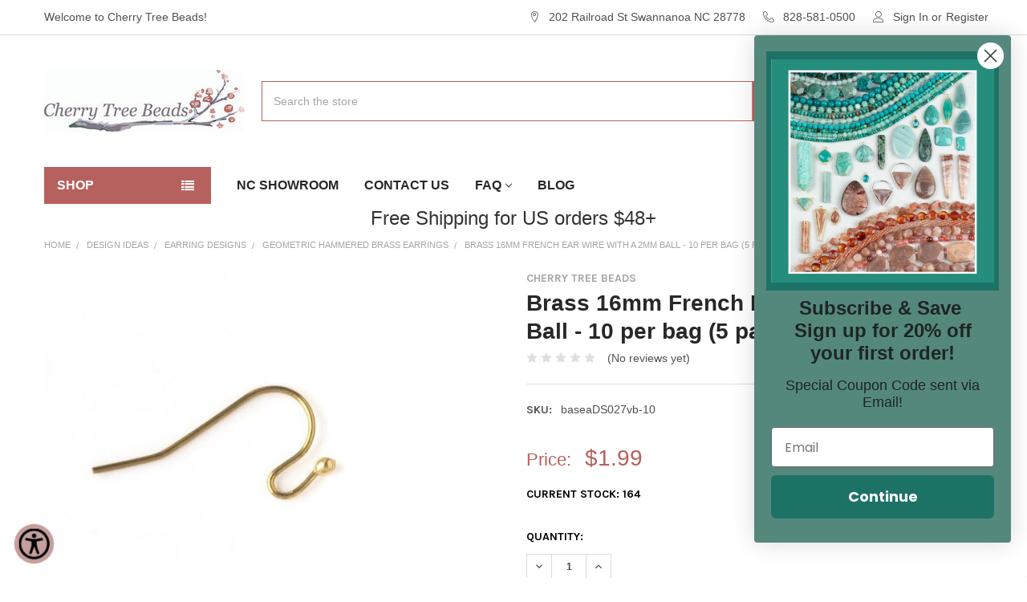

--- FILE ---
content_type: text/html; charset=UTF-8
request_url: https://cherrytreebeads.com/brass-16mm-french-ear-wire-with-a-2mm-ball-10-per-bag-5-pairs-baseads027vb/
body_size: 37492
content:

        <!DOCTYPE html>
<html class="no-js" lang="en">
        <head>
        <title>Brass 16mm French Ear Wire with a 2mm Ball - 10 per bag (5 pairs) - baseaDS027vb</title>
        <link rel="dns-prefetch preconnect" href="https://cdn11.bigcommerce.com/s-yn89pgp8p" crossorigin><link rel="dns-prefetch preconnect" href="https://fonts.googleapis.com/" crossorigin><link rel="dns-prefetch preconnect" href="https://fonts.gstatic.com/" crossorigin>
        <meta property="product:price:amount" content="1.99" /><meta property="product:price:currency" content="USD" /><meta property="og:url" content="https://cherrytreebeads.com/brass-16mm-french-ear-wire-with-a-2mm-ball-10-per-bag-5-pairs-baseads027vb/" /><meta property="og:site_name" content="Cherry Tree Beads" /><meta name="keywords" content="Vintage,Bronze,Colored,Brass,16mm,French,Ear,Wire,with,a,2mm,Ball,-,50,per,bag,(25,pairs),-,baseaDS027vb,gemstone,bead,beads,wholesale beads"><meta name="description" content="Shop our extensive collection of pewter brass findings and components at great prices.  Wholesale pricing available for qualifying customers.  Fast and affordable Shipping."><link rel='canonical' href='https://cherrytreebeads.com/brass-16mm-french-ear-wire-with-a-2mm-ball-10-per-bag-5-pairs-baseads027vb/' /><meta name='platform' content='bigcommerce.stencil' /><meta property="og:type" content="product" />
<meta property="og:title" content="Brass 16mm French Ear Wire with a 2mm Ball - 10 per bag (5 pairs) - baseaDS027vb" />
<meta property="og:description" content="Shop our extensive collection of pewter brass findings and components at great prices.  Wholesale pricing available for qualifying customers.  Fast and affordable Shipping." />
<meta property="og:image" content="https://cdn11.bigcommerce.com/s-yn89pgp8p/products/83003/images/112820/cherry-tree-beads-brass-16mm-french-ear-wire-with-a-2mm-ball-10-per-bag-5-pairs-baseads027vb__26357.1727907556.386.513.jpg?c=1" />
<meta property="fb:admins" content="cherrytreebeadsstudio@gmail.com" />
<meta property="og:availability" content="instock" />
<meta property="pinterest:richpins" content="enabled" />
        
         

        <link href="https://cdn11.bigcommerce.com/s-yn89pgp8p/product_images/Cherry_Tree_Beads_Favicon_32x32.png" rel="shortcut icon">
        <meta name="viewport" content="width=device-width, initial-scale=1, maximum-scale=1">

        <script>
            document.documentElement.className = document.documentElement.className.replace('no-js', 'js');
        </script>

        <script>
    function browserSupportsAllFeatures() {
        return window.Promise
            && window.fetch
            && window.URL
            && window.URLSearchParams
            && window.WeakMap
            // object-fit support
            && ('objectFit' in document.documentElement.style);
    }

    function loadScript(src) {
        var js = document.createElement('script');
        js.src = src;
        js.onerror = function () {
            console.error('Failed to load polyfill script ' + src);
        };
        document.head.appendChild(js);
    }

    if (!browserSupportsAllFeatures()) {
        loadScript('https://cdn11.bigcommerce.com/s-yn89pgp8p/stencil/a7666050-e1f1-013b-8125-7612cdb93040/e/b99bb2b0-d777-013e-b8f4-7e3236a52136/dist/theme-bundle.polyfills.js');
    }
</script>
        <script>window.consentManagerTranslations = `{"locale":"en","locales":{"consent_manager.data_collection_warning":"en","consent_manager.accept_all_cookies":"en","consent_manager.gdpr_settings":"en","consent_manager.data_collection_preferences":"en","consent_manager.manage_data_collection_preferences":"en","consent_manager.use_data_by_cookies":"en","consent_manager.data_categories_table":"en","consent_manager.allow":"en","consent_manager.accept":"en","consent_manager.deny":"en","consent_manager.dismiss":"en","consent_manager.reject_all":"en","consent_manager.category":"en","consent_manager.purpose":"en","consent_manager.functional_category":"en","consent_manager.functional_purpose":"en","consent_manager.analytics_category":"en","consent_manager.analytics_purpose":"en","consent_manager.targeting_category":"en","consent_manager.advertising_category":"en","consent_manager.advertising_purpose":"en","consent_manager.essential_category":"en","consent_manager.esential_purpose":"en","consent_manager.yes":"en","consent_manager.no":"en","consent_manager.not_available":"en","consent_manager.cancel":"en","consent_manager.save":"en","consent_manager.back_to_preferences":"en","consent_manager.close_without_changes":"en","consent_manager.unsaved_changes":"en","consent_manager.by_using":"en","consent_manager.agree_on_data_collection":"en","consent_manager.change_preferences":"en","consent_manager.cancel_dialog_title":"en","consent_manager.privacy_policy":"en","consent_manager.allow_category_tracking":"en","consent_manager.disallow_category_tracking":"en"},"translations":{"consent_manager.data_collection_warning":"We use cookies (and other similar technologies) to collect data to improve your shopping experience.","consent_manager.accept_all_cookies":"Accept All Cookies","consent_manager.gdpr_settings":"Settings","consent_manager.data_collection_preferences":"Website Data Collection Preferences","consent_manager.manage_data_collection_preferences":"Manage Website Data Collection Preferences","consent_manager.use_data_by_cookies":" uses data collected by cookies and JavaScript libraries to improve your shopping experience.","consent_manager.data_categories_table":"The table below outlines how we use this data by category. To opt out of a category of data collection, select 'No' and save your preferences.","consent_manager.allow":"Allow","consent_manager.accept":"Accept","consent_manager.deny":"Deny","consent_manager.dismiss":"Dismiss","consent_manager.reject_all":"Reject all","consent_manager.category":"Category","consent_manager.purpose":"Purpose","consent_manager.functional_category":"Functional","consent_manager.functional_purpose":"Enables enhanced functionality, such as videos and live chat. If you do not allow these, then some or all of these functions may not work properly.","consent_manager.analytics_category":"Analytics","consent_manager.analytics_purpose":"Provide statistical information on site usage, e.g., web analytics so we can improve this website over time.","consent_manager.targeting_category":"Targeting","consent_manager.advertising_category":"Advertising","consent_manager.advertising_purpose":"Used to create profiles or personalize content to enhance your shopping experience.","consent_manager.essential_category":"Essential","consent_manager.esential_purpose":"Essential for the site and any requested services to work, but do not perform any additional or secondary function.","consent_manager.yes":"Yes","consent_manager.no":"No","consent_manager.not_available":"N/A","consent_manager.cancel":"Cancel","consent_manager.save":"Save","consent_manager.back_to_preferences":"Back to Preferences","consent_manager.close_without_changes":"You have unsaved changes to your data collection preferences. Are you sure you want to close without saving?","consent_manager.unsaved_changes":"You have unsaved changes","consent_manager.by_using":"By using our website, you're agreeing to our","consent_manager.agree_on_data_collection":"By using our website, you're agreeing to the collection of data as described in our ","consent_manager.change_preferences":"You can change your preferences at any time","consent_manager.cancel_dialog_title":"Are you sure you want to cancel?","consent_manager.privacy_policy":"Privacy Policy","consent_manager.allow_category_tracking":"Allow [CATEGORY_NAME] tracking","consent_manager.disallow_category_tracking":"Disallow [CATEGORY_NAME] tracking"}}`;</script>
        
        <script>
            window.lazySizesConfig = window.lazySizesConfig || {};
            window.lazySizesConfig.loadMode = 1;
        </script>
        <script async src="https://cdn11.bigcommerce.com/s-yn89pgp8p/stencil/a7666050-e1f1-013b-8125-7612cdb93040/e/b99bb2b0-d777-013e-b8f4-7e3236a52136/dist/theme-bundle.head_async.js"></script>

            <link href="https://fonts.googleapis.com/css?family=Karla:700,400&display=block" rel="stylesheet">
            <script async src="https://cdn11.bigcommerce.com/s-yn89pgp8p/stencil/a7666050-e1f1-013b-8125-7612cdb93040/e/b99bb2b0-d777-013e-b8f4-7e3236a52136/dist/theme-bundle.font.js"></script>
            <link data-stencil-stylesheet href="https://cdn11.bigcommerce.com/s-yn89pgp8p/stencil/a7666050-e1f1-013b-8125-7612cdb93040/e/b99bb2b0-d777-013e-b8f4-7e3236a52136/css/theme-428f9650-d935-013e-c6f9-424a51a17753.css" rel="stylesheet">
            <!-- Start Tracking Code for analytics_facebook -->

<script>
!function(f,b,e,v,n,t,s){if(f.fbq)return;n=f.fbq=function(){n.callMethod?n.callMethod.apply(n,arguments):n.queue.push(arguments)};if(!f._fbq)f._fbq=n;n.push=n;n.loaded=!0;n.version='2.0';n.queue=[];t=b.createElement(e);t.async=!0;t.src=v;s=b.getElementsByTagName(e)[0];s.parentNode.insertBefore(t,s)}(window,document,'script','https://connect.facebook.net/en_US/fbevents.js');

fbq('set', 'autoConfig', 'false', '502431083648284');
fbq('dataProcessingOptions', ['LDU'], 0, 0);
fbq('init', '502431083648284', {"external_id":"160eb2af-b37f-403e-9c23-bb93e833de57"});
fbq('set', 'agent', 'bigcommerce', '502431083648284');

function trackEvents() {
    var pathName = window.location.pathname;

    fbq('track', 'PageView', {}, "");

    // Search events start -- only fire if the shopper lands on the /search.php page
    if (pathName.indexOf('/search.php') === 0 && getUrlParameter('search_query')) {
        fbq('track', 'Search', {
            content_type: 'product_group',
            content_ids: [],
            search_string: getUrlParameter('search_query')
        });
    }
    // Search events end

    // Wishlist events start -- only fire if the shopper attempts to add an item to their wishlist
    if (pathName.indexOf('/wishlist.php') === 0 && getUrlParameter('added_product_id')) {
        fbq('track', 'AddToWishlist', {
            content_type: 'product_group',
            content_ids: []
        });
    }
    // Wishlist events end

    // Lead events start -- only fire if the shopper subscribes to newsletter
    if (pathName.indexOf('/subscribe.php') === 0 && getUrlParameter('result') === 'success') {
        fbq('track', 'Lead', {});
    }
    // Lead events end

    // Registration events start -- only fire if the shopper registers an account
    if (pathName.indexOf('/login.php') === 0 && getUrlParameter('action') === 'account_created') {
        fbq('track', 'CompleteRegistration', {}, "");
    }
    // Registration events end

    

    function getUrlParameter(name) {
        var cleanName = name.replace(/[\[]/, '\[').replace(/[\]]/, '\]');
        var regex = new RegExp('[\?&]' + cleanName + '=([^&#]*)');
        var results = regex.exec(window.location.search);
        return results === null ? '' : decodeURIComponent(results[1].replace(/\+/g, ' '));
    }
}

if (window.addEventListener) {
    window.addEventListener("load", trackEvents, false)
}
</script>
<noscript><img height="1" width="1" style="display:none" alt="null" src="https://www.facebook.com/tr?id=502431083648284&ev=PageView&noscript=1&a=plbigcommerce1.2&eid="/></noscript>

<!-- End Tracking Code for analytics_facebook -->

<!-- Start Tracking Code for analytics_googleanalytics -->

<script>
    (function(i,s,o,g,r,a,m){i['GoogleAnalyticsObject']=r;i[r]=i[r]||function(){
    (i[r].q=i[r].q||[]).push(arguments)},i[r].l=1*new Date();a=s.createElement(o),
    m=s.getElementsByTagName(o)[0];a.async=1;a.src=g;m.parentNode.insertBefore(a,m)
    })(window,document,'script','//www.google-analytics.com/analytics.js','ga');

    ga('create', 'UA-113669362-1', 'auto');
    ga('send', 'pageview');
    ga('require', 'ecommerce', 'ecommerce.js');

    function trackEcommerce() {
    this._addTrans = addTrans;
    this._addItem = addItems;
    this._trackTrans = trackTrans;
    }
    function addTrans(orderID,store,total,tax,shipping,city,state,country) {
    ga('ecommerce:addTransaction', {
        'id': orderID,
        'affiliation': store,
        'revenue': total,
        'tax': tax,
        'shipping': shipping,
        'city': city,
        'state': state,
        'country': country
    });
    }
    function addItems(orderID,sku,product,variation,price,qty) {
    ga('ecommerce:addItem', {
        'id': orderID,
        'sku': sku,
        'name': product,
        'category': variation,
        'price': price,
        'quantity': qty
    });
    }
    function trackTrans() {
        ga('ecommerce:send');
    }
    var pageTracker = new trackEcommerce();
</script>

<!-- End Tracking Code for analytics_googleanalytics -->

<!-- Start Tracking Code for analytics_siteverification -->

<meta name="google-site-verification" content="-Wl6jCDX11DYLOxAv-yQJ0Jx5GUwBi54L4YfiT8IZxU" />

<meta name="google-site-verification" content="uwB-dfgt0vTH7oUjWrziAEm-xVjYCm0DcpbGB6UcDXg" />

<script>(function(w,d,t,r,u){var f,n,i;w[u]=w[u]||[],f=function(){var o={ti:"25063839"};o.q=w[u],w[u]=new UET(o),w[u].push("pageLoad")},n=d.createElement(t),n.src=r,n.async=1,n.onload=n.onreadystatechange=function(){var s=this.readyState;s&&s!=="loaded"&&s!=="complete"||(f(),n.onload=n.onreadystatechange=null)},i=d.getElementsByTagName(t)[0],i.parentNode.insertBefore(n,i)})(window,document,"script","//bat.bing.com/bat.js","uetq");</script>

<meta name="facebook-domain-verification" content="k7aq80eqr6t6944cqwqvoset1uz4e3" />

<!-- End Tracking Code for analytics_siteverification -->


<script type="text/javascript" src="https://checkout-sdk.bigcommerce.com/v1/loader.js" defer ></script>
<script src="https://www.google.com/recaptcha/api.js" async defer></script>
<script type="text/javascript">
var BCData = {"product_attributes":{"sku":"baseaDS027vb-10","upc":null,"mpn":null,"gtin":null,"weight":null,"base":true,"image":null,"price":{"without_tax":{"formatted":"$1.99","value":1.99,"currency":"USD"},"tax_label":"Tax"},"out_of_stock_behavior":"hide_option","out_of_stock_message":"Out of stock","available_modifier_values":[],"in_stock_attributes":[],"stock":164,"instock":true,"stock_message":null,"purchasable":true,"purchasing_message":null,"call_for_price_message":null}};
</script>
<script src="https://ajax.googleapis.com/ajax/libs/jquery/3.5.1/jquery.min.js"></script>    
<script>
    (function() {
        var css = document.createElement('style');
        css.innerHTML = '.cart-total--taxes { display: none !important }';
        document.head.appendChild(css);
    })();
</script><!-- Google Tag Manager -->
<script>(function(w,d,s,l,i){w[l]=w[l]||[];w[l].push({'gtm.start':
new Date().getTime(),event:'gtm.js'});var f=d.getElementsByTagName(s)[0],
j=d.createElement(s),dl=l!='dataLayer'?'&l='+l:'';j.async=true;j.src=
'https://www.googletagmanager.com/gtm.js?id='+i+dl;f.parentNode.insertBefore(j,f);
})(window,document,'script','dataLayer','GTM-TKPJZVS');</script>
<!-- End Google Tag Manager -->
<script>
(function() {
var style = document.createElement('style');
style.innerHTML = '@media (max-width: 800px) { .page-sidebar--top { display: none } }';
document.head.appendChild(style);
})();
</script><script type="text/javascript">
!function(e){if(!window.pintrk){window.pintrk=function()
{window.pintrk.queue.push(Array.prototype.slice.call(arguments))};var
n=window.pintrk;n.queue=[],n.version="3.0";var
t=document.createElement("script");t.async=!0,t.src=e;var
r=document.getElementsByTagName("script")[0];r.parentNode.insertBefore(t,r)}}

("https://s.pinimg.com/ct/core.js");

pintrk('load','2618276293443', { em: '', });
pintrk('page');

</script>
<!-- TikTok Pixel Code Start: Initialization Script & Page Event -->
<script>
!function (w, d, t) {
  w.TiktokAnalyticsObject=t;var ttq=w[t]=w[t]||[];ttq.methods=["page","track","identify","instances","debug","on","off","once","ready","alias","group","enableCookie","disableCookie"],ttq.setAndDefer=function(t,e){t[e]=function(){t.push([e].concat(Array.prototype.slice.call(arguments,0)))}};for(var i=0;i<ttq.methods.length;i++)ttq.setAndDefer(ttq,ttq.methods[i]);ttq.instance=function(t){for(var e=ttq._i[t]||[],n=0;n<ttq.methods.length;n++)ttq.setAndDefer(e,ttq.methods[n]);return e},ttq.load=function(e,n){var i="https://analytics.tiktok.com/i18n/pixel/events.js";ttq._i=ttq._i||{},ttq._i[e]=[],ttq._i[e]._u=i,ttq._t=ttq._t||{},ttq._t[e]=+new Date,ttq._o=ttq._o||{},ttq._o[e]=n||{},ttq._partner=ttq._partner||"BigCommerce";var o=document.createElement("script");o.type="text/javascript",o.async=!0,o.src=i+"?sdkid="+e+"&lib="+t;var a=document.getElementsByTagName("script")[0];a.parentNode.insertBefore(o,a)};

  ttq.load('D2O6GMBC77U34L4TDM8G');
  ttq.page();
}(window, document, 'ttq');

if (typeof BODL === 'undefined') {
  // https://developer.bigcommerce.com/theme-objects/breadcrumbs
  
  // https://developer.bigcommerce.com/theme-objects/brand
  
  // https://developer.bigcommerce.com/theme-objects/category
  
  
  // https://developer.bigcommerce.com/theme-objects/product
  
  
  
  
  
  
  
  // https://developer.bigcommerce.com/theme-objects/products
  
  // https://developer.bigcommerce.com/theme-objects/product_results
  
  // https://developer.bigcommerce.com/theme-objects/order
  
  // https://developer.bigcommerce.com/theme-objects/wishlist
  
  // https://developer.bigcommerce.com/theme-objects/wishlist
  
  // https://developer.bigcommerce.com/theme-objects/cart
  // (Fetching selective cart data to prevent additional payment button object html from causing JS parse error)
  
  
  
  // https://developer.bigcommerce.com/theme-objects/customer
  var BODL = JSON.parse("{\"breadcrumbs\":[{\"url\":\"https://cherrytreebeads.com/\",\"name\":\"Home\"},{\"url\":\"https://cherrytreebeads.com/design-ideas/\",\"name\":\"Design Ideas\"},{\"url\":\"https://cherrytreebeads.com/design-ideas/earring-designs/\",\"name\":\"Earring Designs\"},{\"url\":\"https://cherrytreebeads.com/design-ideas/earring-designs/geometric-hammered-brass-earrings/\",\"name\":\"Geometric Hammered Brass Earrings\"},{\"url\":\"https://cherrytreebeads.com/brass-16mm-french-ear-wire-with-a-2mm-ball-10-per-bag-5-pairs-baseads027vb/\",\"name\":\"Brass 16mm French Ear Wire with a 2mm Ball - 10 per bag (5 pairs) - baseaDS027vb\"}],\"productId\":83003,\"skuId\":\"baseaDS027vb-10\",\"productTitle\":\"Brass 16mm French Ear Wire with a 2mm Ball - 10 per bag (5 pairs) - baseaDS027vb\",\"productCurrencyWithoutTax\":\"USD\",\"productPriceWithoutTax\":1.99,\"products\":[],\"phone\":null,\"email\":null,\"address\":null}");
  
  const countryCodes = new Map([['Australia', 'au'],['New Zealand', 'nz'],['Russia', 'ru'],['Poland', 'pl'],['Czech Republic', 'cz'],['Israel', 'il'],['Romania', 'ro'],['Ukraine', 'ua'],['Japan', 'jp'],['Taiwan', 'tw'],['Ireland', 'ie'],['Austria', 'at'],['Sweden', 'se'],['Netherlands', 'nl'],['Norway', 'no'],['Finland', 'fi'],['Denmark', 'dk'],['Switzerland', 'ch'],['Belgium', 'be'],['Portugal', 'pt'],['Greece', 'gr'],['Germany', 'de'],['United Kingdom', 'gb'],['France', 'fr'],['Spain', 'es'],['Italy', 'it'],['India', 'in'],['South Korea', 'kr'],['Brazil', 'br'],['Mexico', 'mx'],['Argentina', 'ar'],['Chile', 'cl'],['Colombia', 'co'],['Peru', 'pe'],['Saudi Arabia', 'sa'],['Egypt', 'eg'],['United Arab Emirates', 'ae'],['Turkey', 'tr'],['Pakistan', 'pk'],['Morocco', 'ma'],['Iraq', 'iq'],['South Africa', 'za'],['Kuwait', 'kw'],['Oman', 'om'],['Qatar', 'qa'],['Bahrain', 'bh'],['Jordan', 'jo'],['Lebanon', 'lb'],['United States', 'us'],['Canada', 'ca'],['Singapore', 'sg'],['Thailand', 'th'],['Malaysia', 'my'],['Vietnam', 'vn'],['Philippines', 'ph'],['Indonesia', 'id'],['Cambodia', 'kh'],['Belarus', 'by'],['Venezuela', 've']]);
  const stateList = new Map([['Arizona', 'az'],['Alabama', 'al'],['Alaska', 'ak'],['Arkansas', 'ar'],['California', 'ca'],['Colorado', 'co'],['Connecticut', 'ct'],['Delaware', 'de'],['Florida', 'fl'],['Georgia', 'ga'],['Hawaii', 'hi'],['Idaho', 'id'],['Illinois', 'il'],['Indiana', 'in'],['Iowa', 'ia'],['Kansas', 'ks'],['Kentucky', 'ky'],['Louisiana', 'la'],['Maine', 'me'],['Maryland', 'md'],['Massachusetts', 'ma'],['Michigan', 'mi'],['Minnesota', 'mn'],['Mississippi', 'ms'],['Missouri', 'mo'],['Montana', 'mt'],['Nebraska', 'ne'],['Nevada', 'nv'],['New Hampshire', 'nh'],['New Jersey', 'nj'],['New Mexico', 'nm'],['New York', 'ny'],['North Carolina', 'nc'],['North Dakota', 'nd'],['Ohio', 'oh'],['Oklahoma', 'ok'],['Oregon', 'or'],['Pennsylvania', 'pa'],['Rhode Island', 'ri'],['South Carolina', 'sc'],['South Dakota', 'sd'],['Tennessee', 'tn'],['Texas', 'tx'],['Utah', 'ut'],['Vermont', 'vt'],['Virginia', 'va'],['Washington', 'wa'],['West Virginia', 'wv'],['Wisconsin', 'wi'],['Wyoming', 'wy']]);

  if (BODL.categoryName) {
    BODL.category = {
      name: BODL.categoryName,
      products: BODL.categoryProducts,
    }
  }

  if (BODL.productTitle) {
    BODL.product = {
      id: BODL.productId,
      title: BODL.productTitle,
      price: {
        without_tax: {
          currency: BODL.productCurrency,
          value: BODL.productPrice,
        },
      },
    }
  }
}

BODL.getCartItemContentId = (item) => {
  switch(item.type) {
    case 'GiftCertificate':
      return item.type;
      break;
    default:
      return item.product_id;
  }
}

BODL.getQueryParamValue = function (name) {
  var cleanName = name.replace(/[\[]/, '\[').replace(/[\]]/, '\]');
  var regex = new RegExp('[\?&]' + cleanName + '=([^&#]*)');
  var results = regex.exec(window.location.search);
  return results === null ? '' : decodeURIComponent(results[1].replace(/\+/g, ' '));
}

// Advanced Matching
  var phoneNumber = ''
  var email = ''
  var firstName = ''
  var lastName = ''
  var city = ''
  var state = ''
  var country = ''
  var zip = ''
  if (BODL.phone) {
    var phoneNumber = BODL.phone;
    if (BODL.phone.indexOf('+') === -1) {
   // No country code, so default to US code
        phoneNumber = `+1${phoneNumber}`;  
    }
  }

  if (BODL.email) {
    var email = BODL.email
  }
  
  if (BODL.address) {
    if (BODL.address.first_name) {
        firstName = (BODL.address.first_name).toLowerCase()
    }
    
    if (BODL.address.last_name) {
        lastName = (BODL.address.last_name).toLowerCase()
    }
    
    if (BODL.address.city) {
        city = BODL.address.city.replace(/\s+/g, '').toLowerCase();
    }
    
    rg = BODL.address.state;
    if (typeof rg !== 'undefined' && stateList.has(rg)) {
        state = stateList.get(rg);
    }
    
    cn = BODL.address.country
    if (typeof cn !== 'undefined' && countryCodes.has(cn)) {
        country = countryCodes.get(cn)
    }
    
    if (BODL.address.zip) {
        zip = BODL.address.zip
    }
  }
  
  ttq.instance('D2O6GMBC77U34L4TDM8G').identify({
    email: email,
    phone_number: phoneNumber,
    first_name: firstName,
    last_name: lastName,
    city: city,
    state: state,
    country: country,
    zip_code: zip})
</script>
<!-- TikTok Pixel Code End: Initialization Script & Page Event -->

<!-- TikTok Pixel Code Start: View Product Content -->
<script>
if (BODL.product) {
  const countryCodes = new Map([['Australia', 'au'],['New Zealand', 'nz'],['Russia', 'ru'],['Poland', 'pl'],['Czech Republic', 'cz'],['Israel', 'il'],['Romania', 'ro'],['Ukraine', 'ua'],['Japan', 'jp'],['Taiwan', 'tw'],['Ireland', 'ie'],['Austria', 'at'],['Sweden', 'se'],['Netherlands', 'nl'],['Norway', 'no'],['Finland', 'fi'],['Denmark', 'dk'],['Switzerland', 'ch'],['Belgium', 'be'],['Portugal', 'pt'],['Greece', 'gr'],['Germany', 'de'],['United Kingdom', 'gb'],['France', 'fr'],['Spain', 'es'],['Italy', 'it'],['India', 'in'],['South Korea', 'kr'],['Brazil', 'br'],['Mexico', 'mx'],['Argentina', 'ar'],['Chile', 'cl'],['Colombia', 'co'],['Peru', 'pe'],['Saudi Arabia', 'sa'],['Egypt', 'eg'],['United Arab Emirates', 'ae'],['Turkey', 'tr'],['Pakistan', 'pk'],['Morocco', 'ma'],['Iraq', 'iq'],['South Africa', 'za'],['Kuwait', 'kw'],['Oman', 'om'],['Qatar', 'qa'],['Bahrain', 'bh'],['Jordan', 'jo'],['Lebanon', 'lb'],['United States', 'us'],['Canada', 'ca'],['Singapore', 'sg'],['Thailand', 'th'],['Malaysia', 'my'],['Vietnam', 'vn'],['Philippines', 'ph'],['Indonesia', 'id'],['Cambodia', 'kh'],['Belarus', 'by'],['Venezuela', 've']]);
  const stateList = new Map([['Arizona', 'az'],['Alabama', 'al'],['Alaska', 'ak'],['Arkansas', 'ar'],['California', 'ca'],['Colorado', 'co'],['Connecticut', 'ct'],['Delaware', 'de'],['Florida', 'fl'],['Georgia', 'ga'],['Hawaii', 'hi'],['Idaho', 'id'],['Illinois', 'il'],['Indiana', 'in'],['Iowa', 'ia'],['Kansas', 'ks'],['Kentucky', 'ky'],['Louisiana', 'la'],['Maine', 'me'],['Maryland', 'md'],['Massachusetts', 'ma'],['Michigan', 'mi'],['Minnesota', 'mn'],['Mississippi', 'ms'],['Missouri', 'mo'],['Montana', 'mt'],['Nebraska', 'ne'],['Nevada', 'nv'],['New Hampshire', 'nh'],['New Jersey', 'nj'],['New Mexico', 'nm'],['New York', 'ny'],['North Carolina', 'nc'],['North Dakota', 'nd'],['Ohio', 'oh'],['Oklahoma', 'ok'],['Oregon', 'or'],['Pennsylvania', 'pa'],['Rhode Island', 'ri'],['South Carolina', 'sc'],['South Dakota', 'sd'],['Tennessee', 'tn'],['Texas', 'tx'],['Utah', 'ut'],['Vermont', 'vt'],['Virginia', 'va'],['Washington', 'wa'],['West Virginia', 'wv'],['Wisconsin', 'wi'],['Wyoming', 'wy']]);

  // Advanced Matching
  var phoneNumber = ''
  var email = ''
  var firstName = ''
  var lastName = ''
  var city = ''
  var state = ''
  var country = ''
  var zip = ''
  if (BODL.phone) {
    var phoneNumber = BODL.phone;
    if (BODL.phone.indexOf('+') === -1) {
   // No country code, so default to US code
        phoneNumber = `+1${phoneNumber}`;  
    }
  }
  
  if (BODL.email) {
    var email = BODL.email
  }
  
  if (BODL.address) {
    if (BODL.address.first_name) {
        firstName = (BODL.address.first_name).toLowerCase()
    }
    
    if (BODL.address.last_name) {
        lastName = (BODL.address.last_name).toLowerCase()
    }
    
    if (BODL.address.city) {
        city = BODL.address.city.replace(/\s+/g, '').toLowerCase();
    }
    
    rg = BODL.address.state;
    if (typeof rg !== 'undefined' && stateList.has(rg)) {
        state = stateList.get(rg);
    }
    
    cn = BODL.address.country
    if (typeof cn !== 'undefined' && countryCodes.has(cn)) {
        country = countryCodes.get(cn)
    }
    
    if (BODL.address.zip) {
        zip = BODL.address.zip
    }
  }
  
  ttq.instance('D2O6GMBC77U34L4TDM8G').identify({
    email: email,
    phone_number: phoneNumber,
    first_name: firstName,
    last_name: lastName,
    city: city,
    state: state,
    country: country,
    zip_code: zip})
    
  var productPrice = 0
  var productCurrency = ""
  if (BODL.productCurrencyWithoutTax && BODL.productCurrencyWithoutTax !== "") {
    productPrice = BODL.productPriceWithoutTax
    productCurrency = BODL.productCurrencyWithoutTax
  }
  if (BODL.productCurrencyWithTax && BODL.productCurrencyWithTax !== "") {
    productPrice = BODL.productPriceWithTax
    productCurrency = BODL.productCurrencyWithTax
  }
  //default contentId to productId if sku_id is not found on product 
  var contentID = BODL.productId
  if (BODL.skuId && BODL.skuId !== "") {
    contentID = BODL.skuId
  }
  ttq.instance('D2O6GMBC77U34L4TDM8G').track('ViewContent', {
    content_id: contentID,
    content_category: BODL.breadcrumbs[1] ? BODL.breadcrumbs[1].name : '',
    content_name: BODL.product.title,
    content_type: "product_group",
    currency: productCurrency,
    price: productPrice,
    value: productPrice,
  });
}
</script>
<!-- TikTok Pixel Code End: View Product Content -->

<!-- TikTok Pixel Code Start: View Category Content -->
<script>
if (BODL.category) {
  const countryCodes = new Map([['Australia', 'au'],['New Zealand', 'nz'],['Russia', 'ru'],['Poland', 'pl'],['Czech Republic', 'cz'],['Israel', 'il'],['Romania', 'ro'],['Ukraine', 'ua'],['Japan', 'jp'],['Taiwan', 'tw'],['Ireland', 'ie'],['Austria', 'at'],['Sweden', 'se'],['Netherlands', 'nl'],['Norway', 'no'],['Finland', 'fi'],['Denmark', 'dk'],['Switzerland', 'ch'],['Belgium', 'be'],['Portugal', 'pt'],['Greece', 'gr'],['Germany', 'de'],['United Kingdom', 'gb'],['France', 'fr'],['Spain', 'es'],['Italy', 'it'],['India', 'in'],['South Korea', 'kr'],['Brazil', 'br'],['Mexico', 'mx'],['Argentina', 'ar'],['Chile', 'cl'],['Colombia', 'co'],['Peru', 'pe'],['Saudi Arabia', 'sa'],['Egypt', 'eg'],['United Arab Emirates', 'ae'],['Turkey', 'tr'],['Pakistan', 'pk'],['Morocco', 'ma'],['Iraq', 'iq'],['South Africa', 'za'],['Kuwait', 'kw'],['Oman', 'om'],['Qatar', 'qa'],['Bahrain', 'bh'],['Jordan', 'jo'],['Lebanon', 'lb'],['United States', 'us'],['Canada', 'ca'],['Singapore', 'sg'],['Thailand', 'th'],['Malaysia', 'my'],['Vietnam', 'vn'],['Philippines', 'ph'],['Indonesia', 'id'],['Cambodia', 'kh'],['Belarus', 'by'],['Venezuela', 've']]);
  const stateList = new Map([['Arizona', 'az'],['Alabama', 'al'],['Alaska', 'ak'],['Arkansas', 'ar'],['California', 'ca'],['Colorado', 'co'],['Connecticut', 'ct'],['Delaware', 'de'],['Florida', 'fl'],['Georgia', 'ga'],['Hawaii', 'hi'],['Idaho', 'id'],['Illinois', 'il'],['Indiana', 'in'],['Iowa', 'ia'],['Kansas', 'ks'],['Kentucky', 'ky'],['Louisiana', 'la'],['Maine', 'me'],['Maryland', 'md'],['Massachusetts', 'ma'],['Michigan', 'mi'],['Minnesota', 'mn'],['Mississippi', 'ms'],['Missouri', 'mo'],['Montana', 'mt'],['Nebraska', 'ne'],['Nevada', 'nv'],['New Hampshire', 'nh'],['New Jersey', 'nj'],['New Mexico', 'nm'],['New York', 'ny'],['North Carolina', 'nc'],['North Dakota', 'nd'],['Ohio', 'oh'],['Oklahoma', 'ok'],['Oregon', 'or'],['Pennsylvania', 'pa'],['Rhode Island', 'ri'],['South Carolina', 'sc'],['South Dakota', 'sd'],['Tennessee', 'tn'],['Texas', 'tx'],['Utah', 'ut'],['Vermont', 'vt'],['Virginia', 'va'],['Washington', 'wa'],['West Virginia', 'wv'],['Wisconsin', 'wi'],['Wyoming', 'wy']]);
  
  // Advanced Matching
  var phoneNumber = ''
  var email = ''
  var firstName = ''
  var lastName = ''
  var city = ''
  var state = ''
  var country = ''
  var zip = ''
  if (BODL.phone) {
    var phoneNumber = BODL.phone;
    if (BODL.phone.indexOf('+') === -1) {
    // No country code, so default to US code
        phoneNumber = `+1${phoneNumber}`;  
    }
  }
    
  if (BODL.email) {
    var email = BODL.email
  }
  
  if (BODL.address) {
    if (BODL.address.first_name) {
        firstName = (BODL.address.first_name).toLowerCase()
    }
    
    if (BODL.address.last_name) {
        lastName = (BODL.address.last_name).toLowerCase()
    }
    
    if (BODL.address.city) {
        city = BODL.address.city.replace(/\s+/g, '').toLowerCase();
    }
    
    rg = BODL.address.state;
    if (typeof rg !== 'undefined' && stateList.has(rg)) {
        state = stateList.get(rg);
    }
    
    cn = BODL.address.country
    if (typeof cn !== 'undefined' && countryCodes.has(cn)) {
        country = countryCodes.get(cn)
    }
    
    if (BODL.address.zip) {
        zip = BODL.address.zip
    }
  }
  
  ttq.instance('D2O6GMBC77U34L4TDM8G').identify({
    email: email,
    phone_number: phoneNumber,
    first_name: firstName,
    last_name: lastName,
    city: city,
    state: state,
    country: country,
    zip_code: zip})
    
  ttq.instance('D2O6GMBC77U34L4TDM8G').track('ViewContent', {
    contents: BODL.category.products.map((p) => ({
      content_id: p.id,
      content_category: BODL.category.name,
      content_name: p.name,
      content_type: "product_group"
    }))
  });
}
</script>
<!-- TikTok Pixel Code End: View Category Content -->

<!-- TikTok Pixel Code Start: Add to Wishlist -->
<script>
// This only sends one wishlist product: the one that was just added based on the 'added_product_id' param in the url
if (BODL.wishlist) {
  var productPrice = 0
  var productCurrency = ""
  if (BODL.productCurrencyWithoutTax && BODL.productCurrencyWithoutTax !== "") {
    productPrice = BODL.productPriceWithoutTax
    productCurrency = BODL.productCurrencyWithoutTax
  }
  if (BODL.productCurrencyWithTax && BODL.productCurrencyWithTax !== "") {
    productPrice = BODL.productPriceWithTax
    productCurrency = BODL.productCurrencyWithTax
  }

  var addedWishlistItem = BODL.wishlist.items.filter((i) => i.product_id === parseInt(BODL.getQueryParamValue('added_product_id'))).map((p) => ({
    var contentId = p.product_id
    if (p.sku && p.sku !== "") {
        contentId = p.sku
    }
    content_id: contentId,
    // Commenting out as category data doesn't exist on wishlist items
    // content_category: p.does_not_exist, 
    content_name: p.name,
    content_type: "product_group",
    currency: productCurrency,
    price: productPrice,
    value: productPrice,
  }));
  
  const countryCodes = new Map([['Australia', 'au'],['New Zealand', 'nz'],['Russia', 'ru'],['Poland', 'pl'],['Czech Republic', 'cz'],['Israel', 'il'],['Romania', 'ro'],['Ukraine', 'ua'],['Japan', 'jp'],['Taiwan', 'tw'],['Ireland', 'ie'],['Austria', 'at'],['Sweden', 'se'],['Netherlands', 'nl'],['Norway', 'no'],['Finland', 'fi'],['Denmark', 'dk'],['Switzerland', 'ch'],['Belgium', 'be'],['Portugal', 'pt'],['Greece', 'gr'],['Germany', 'de'],['United Kingdom', 'gb'],['France', 'fr'],['Spain', 'es'],['Italy', 'it'],['India', 'in'],['South Korea', 'kr'],['Brazil', 'br'],['Mexico', 'mx'],['Argentina', 'ar'],['Chile', 'cl'],['Colombia', 'co'],['Peru', 'pe'],['Saudi Arabia', 'sa'],['Egypt', 'eg'],['United Arab Emirates', 'ae'],['Turkey', 'tr'],['Pakistan', 'pk'],['Morocco', 'ma'],['Iraq', 'iq'],['South Africa', 'za'],['Kuwait', 'kw'],['Oman', 'om'],['Qatar', 'qa'],['Bahrain', 'bh'],['Jordan', 'jo'],['Lebanon', 'lb'],['United States', 'us'],['Canada', 'ca'],['Singapore', 'sg'],['Thailand', 'th'],['Malaysia', 'my'],['Vietnam', 'vn'],['Philippines', 'ph'],['Indonesia', 'id'],['Cambodia', 'kh'],['Belarus', 'by'],['Venezuela', 've']]);
  const stateList = new Map([['Arizona', 'az'],['Alabama', 'al'],['Alaska', 'ak'],['Arkansas', 'ar'],['California', 'ca'],['Colorado', 'co'],['Connecticut', 'ct'],['Delaware', 'de'],['Florida', 'fl'],['Georgia', 'ga'],['Hawaii', 'hi'],['Idaho', 'id'],['Illinois', 'il'],['Indiana', 'in'],['Iowa', 'ia'],['Kansas', 'ks'],['Kentucky', 'ky'],['Louisiana', 'la'],['Maine', 'me'],['Maryland', 'md'],['Massachusetts', 'ma'],['Michigan', 'mi'],['Minnesota', 'mn'],['Mississippi', 'ms'],['Missouri', 'mo'],['Montana', 'mt'],['Nebraska', 'ne'],['Nevada', 'nv'],['New Hampshire', 'nh'],['New Jersey', 'nj'],['New Mexico', 'nm'],['New York', 'ny'],['North Carolina', 'nc'],['North Dakota', 'nd'],['Ohio', 'oh'],['Oklahoma', 'ok'],['Oregon', 'or'],['Pennsylvania', 'pa'],['Rhode Island', 'ri'],['South Carolina', 'sc'],['South Dakota', 'sd'],['Tennessee', 'tn'],['Texas', 'tx'],['Utah', 'ut'],['Vermont', 'vt'],['Virginia', 'va'],['Washington', 'wa'],['West Virginia', 'wv'],['Wisconsin', 'wi'],['Wyoming', 'wy']]);
  
  // Advanced Matching
  var phoneNumber = ''
  var email = ''
  var firstName = ''
  var lastName = ''
  var city = ''
  var state = ''
  var country = ''
  var zip = ''
  if (BODL.phone) {
    var phoneNumber = BODL.phone;
    if (BODL.phone.indexOf('+') === -1) {
   // No country code, so default to US code
        phoneNumber = `+1${phoneNumber}`;  
    }
  }

  if (BODL.email) {
    var email = BODL.email
  }
  
  if (BODL.address) {
    if (BODL.address.first_name) {
        firstName = (BODL.address.first_name).toLowerCase()
    }
    
    if (BODL.address.last_name) {
        lastName = (BODL.address.last_name).toLowerCase()
    }
    
    if (BODL.address.city) {
        city = BODL.address.city.replace(/\s+/g, '').toLowerCase();
    }
    
    rg = BODL.address.state;
    if (typeof rg !== 'undefined' && stateList.has(rg)) {
        state = stateList.get(rg);
    }
    
    cn = BODL.address.country
    if (typeof cn !== 'undefined' && countryCodes.has(cn)) {
        country = countryCodes.get(cn)
    }
    
    if (BODL.address.zip) {
        zip = BODL.address.zip
    }
  }
  
  ttq.instance('D2O6GMBC77U34L4TDM8G').identify({
    email: email,
    phone_number: phoneNumber,
    first_name: firstName,
    last_name: lastName,
    city: city,
    state: state,
    country: country,
    zip_code: zip})
  
  ttq.instance('D2O6GMBC77U34L4TDM8G').track('AddToWishlist', addedWishlistItem[0]);
}
</script>
<!-- TikTok Pixel Code End: Add to Wishlist -->

<!-- TikTok Pixel Code Start: Subscribe to Newsletter -->
<script>
if (window.location.pathname.indexOf('/subscribe.php') === 0 && BODL.getQueryParamValue('result') === 'success') {
  const countryCodes = new Map([['Australia', 'au'],['New Zealand', 'nz'],['Russia', 'ru'],['Poland', 'pl'],['Czech Republic', 'cz'],['Israel', 'il'],['Romania', 'ro'],['Ukraine', 'ua'],['Japan', 'jp'],['Taiwan', 'tw'],['Ireland', 'ie'],['Austria', 'at'],['Sweden', 'se'],['Netherlands', 'nl'],['Norway', 'no'],['Finland', 'fi'],['Denmark', 'dk'],['Switzerland', 'ch'],['Belgium', 'be'],['Portugal', 'pt'],['Greece', 'gr'],['Germany', 'de'],['United Kingdom', 'gb'],['France', 'fr'],['Spain', 'es'],['Italy', 'it'],['India', 'in'],['South Korea', 'kr'],['Brazil', 'br'],['Mexico', 'mx'],['Argentina', 'ar'],['Chile', 'cl'],['Colombia', 'co'],['Peru', 'pe'],['Saudi Arabia', 'sa'],['Egypt', 'eg'],['United Arab Emirates', 'ae'],['Turkey', 'tr'],['Pakistan', 'pk'],['Morocco', 'ma'],['Iraq', 'iq'],['South Africa', 'za'],['Kuwait', 'kw'],['Oman', 'om'],['Qatar', 'qa'],['Bahrain', 'bh'],['Jordan', 'jo'],['Lebanon', 'lb'],['United States', 'us'],['Canada', 'ca'],['Singapore', 'sg'],['Thailand', 'th'],['Malaysia', 'my'],['Vietnam', 'vn'],['Philippines', 'ph'],['Indonesia', 'id'],['Cambodia', 'kh'],['Belarus', 'by'],['Venezuela', 've']]);
  const stateList = new Map([['Arizona', 'az'],['Alabama', 'al'],['Alaska', 'ak'],['Arkansas', 'ar'],['California', 'ca'],['Colorado', 'co'],['Connecticut', 'ct'],['Delaware', 'de'],['Florida', 'fl'],['Georgia', 'ga'],['Hawaii', 'hi'],['Idaho', 'id'],['Illinois', 'il'],['Indiana', 'in'],['Iowa', 'ia'],['Kansas', 'ks'],['Kentucky', 'ky'],['Louisiana', 'la'],['Maine', 'me'],['Maryland', 'md'],['Massachusetts', 'ma'],['Michigan', 'mi'],['Minnesota', 'mn'],['Mississippi', 'ms'],['Missouri', 'mo'],['Montana', 'mt'],['Nebraska', 'ne'],['Nevada', 'nv'],['New Hampshire', 'nh'],['New Jersey', 'nj'],['New Mexico', 'nm'],['New York', 'ny'],['North Carolina', 'nc'],['North Dakota', 'nd'],['Ohio', 'oh'],['Oklahoma', 'ok'],['Oregon', 'or'],['Pennsylvania', 'pa'],['Rhode Island', 'ri'],['South Carolina', 'sc'],['South Dakota', 'sd'],['Tennessee', 'tn'],['Texas', 'tx'],['Utah', 'ut'],['Vermont', 'vt'],['Virginia', 'va'],['Washington', 'wa'],['West Virginia', 'wv'],['Wisconsin', 'wi'],['Wyoming', 'wy']]);
  
  // Advanced Matching
  var phoneNumber = ''
  var email = ''
  var firstName = ''
  var lastName = ''
  var city = ''
  var state = ''
  var country = ''
  var zip = ''
  if (BODL.phone) {
    var phoneNumber = BODL.phone;
    if (BODL.phone.indexOf('+') === -1) {
   // No country code, so default to US code
        phoneNumber = `+1${phoneNumber}`;  
    }
  }

  if (BODL.email) {
    var email = BODL.email
  }
  
  if (BODL.address) {
    if (BODL.address.first_name) {
        firstName = (BODL.address.first_name).toLowerCase()
    }
    
    if (BODL.address.last_name) {
        lastName = (BODL.address.last_name).toLowerCase()
    }
    
    if (BODL.address.city) {
        city = BODL.address.city.replace(/\s+/g, '').toLowerCase();
    }
    
    rg = BODL.address.state;
    if (typeof rg !== 'undefined' && stateList.has(rg)) {
        state = stateList.get(rg);
    }
    
    cn = BODL.address.country
    if (typeof cn !== 'undefined' && countryCodes.has(cn)) {
        country = countryCodes.get(cn)
    }
    
    if (BODL.address.zip) {
        zip = BODL.address.zip
    }
  }
  
  ttq.instance('D2O6GMBC77U34L4TDM8G').identify({
    email: email,
    phone_number: phoneNumber,
    first_name: firstName,
    last_name: lastName,
    city: city,
    state: state,
    country: country,
    zip_code: zip})

  ttq.instance('D2O6GMBC77U34L4TDM8G').track('Subscribe');
}
</script>
<!-- TikTok Pixel Code End: Subscribe to Newsletter -->

<!-- TikTok Pixel Code Start: Search -->
<script>
if (BODL.search) {
  const countryCodes = new Map([['Australia', 'au'],['New Zealand', 'nz'],['Russia', 'ru'],['Poland', 'pl'],['Czech Republic', 'cz'],['Israel', 'il'],['Romania', 'ro'],['Ukraine', 'ua'],['Japan', 'jp'],['Taiwan', 'tw'],['Ireland', 'ie'],['Austria', 'at'],['Sweden', 'se'],['Netherlands', 'nl'],['Norway', 'no'],['Finland', 'fi'],['Denmark', 'dk'],['Switzerland', 'ch'],['Belgium', 'be'],['Portugal', 'pt'],['Greece', 'gr'],['Germany', 'de'],['United Kingdom', 'gb'],['France', 'fr'],['Spain', 'es'],['Italy', 'it'],['India', 'in'],['South Korea', 'kr'],['Brazil', 'br'],['Mexico', 'mx'],['Argentina', 'ar'],['Chile', 'cl'],['Colombia', 'co'],['Peru', 'pe'],['Saudi Arabia', 'sa'],['Egypt', 'eg'],['United Arab Emirates', 'ae'],['Turkey', 'tr'],['Pakistan', 'pk'],['Morocco', 'ma'],['Iraq', 'iq'],['South Africa', 'za'],['Kuwait', 'kw'],['Oman', 'om'],['Qatar', 'qa'],['Bahrain', 'bh'],['Jordan', 'jo'],['Lebanon', 'lb'],['United States', 'us'],['Canada', 'ca'],['Singapore', 'sg'],['Thailand', 'th'],['Malaysia', 'my'],['Vietnam', 'vn'],['Philippines', 'ph'],['Indonesia', 'id'],['Cambodia', 'kh'],['Belarus', 'by'],['Venezuela', 've']]);
  const stateList = new Map([['Arizona', 'az'],['Alabama', 'al'],['Alaska', 'ak'],['Arkansas', 'ar'],['California', 'ca'],['Colorado', 'co'],['Connecticut', 'ct'],['Delaware', 'de'],['Florida', 'fl'],['Georgia', 'ga'],['Hawaii', 'hi'],['Idaho', 'id'],['Illinois', 'il'],['Indiana', 'in'],['Iowa', 'ia'],['Kansas', 'ks'],['Kentucky', 'ky'],['Louisiana', 'la'],['Maine', 'me'],['Maryland', 'md'],['Massachusetts', 'ma'],['Michigan', 'mi'],['Minnesota', 'mn'],['Mississippi', 'ms'],['Missouri', 'mo'],['Montana', 'mt'],['Nebraska', 'ne'],['Nevada', 'nv'],['New Hampshire', 'nh'],['New Jersey', 'nj'],['New Mexico', 'nm'],['New York', 'ny'],['North Carolina', 'nc'],['North Dakota', 'nd'],['Ohio', 'oh'],['Oklahoma', 'ok'],['Oregon', 'or'],['Pennsylvania', 'pa'],['Rhode Island', 'ri'],['South Carolina', 'sc'],['South Dakota', 'sd'],['Tennessee', 'tn'],['Texas', 'tx'],['Utah', 'ut'],['Vermont', 'vt'],['Virginia', 'va'],['Washington', 'wa'],['West Virginia', 'wv'],['Wisconsin', 'wi'],['Wyoming', 'wy']]);
  
  // Advanced Matching
  var phoneNumber = ''
  var email = ''
  var firstName = ''
  var lastName = ''
  var city = ''
  var state = ''
  var country = ''
  var zip = ''
  if (BODL.phone) {
    var phoneNumber = BODL.phone;
    if (BODL.phone.indexOf('+') === -1) {
   // No country code, so default to US code
        phoneNumber = `+1${phoneNumber}`;  
    }
  }

  if (BODL.email) {
    var email = BODL.email
  }
  
  if (BODL.address) {
    if (BODL.address.first_name) {
        firstName = (BODL.address.first_name).toLowerCase()
    }
    
    if (BODL.address.last_name) {
        lastName = (BODL.address.last_name).toLowerCase()
    }
    
    if (BODL.address.city) {
        city = BODL.address.city.replace(/\s+/g, '').toLowerCase();
    }
    
    rg = BODL.address.state;
    if (typeof rg !== 'undefined' && stateList.has(rg)) {
        state = stateList.get(rg);
    }
    
    cn = BODL.address.country
    if (typeof cn !== 'undefined' && countryCodes.has(cn)) {
        country = countryCodes.get(cn)
    }
    
    if (BODL.address.zip) {
        zip = BODL.address.zip
    }
  }
  
  ttq.instance('D2O6GMBC77U34L4TDM8G').identify({
    email: email,
    phone_number: phoneNumber,
    first_name: firstName,
    last_name: lastName,
    city: city,
    state: state,
    country: country,
    zip_code: zip})
    
  var productPrice = 0
  var productCurrency = ""
  if (BODL.productCurrencyWithoutTax && BODL.productCurrencyWithoutTax !== "") {
    productPrice = BODL.productPriceWithoutTax
    productCurrency = BODL.productCurrencyWithoutTax
  }
  if (BODL.productCurrencyWithTax && BODL.productCurrencyWithTax !== "") {
    productPrice = BODL.productPriceWithTax
    productCurrency = BODL.productCurrencyWithTax
  }

  ttq.instance('D2O6GMBC77U34L4TDM8G').track('Search', {
    query: BODL.getQueryParamValue('search_query'),
    contents: BODL.search.products.map((p) => ({
      var contentId = p.id
      if (p.sku && p.sku !== "") {
        contentId = p.sku
      }
      content_id: contentId,
      // Products can be in multiple categories.
      // Commenting out as this might distort category reports if only the first one is used.
      // content_category: p.category[0], 
      content_name: p.name,
      content_type: "product_group",
      currency: productCurrency,
      price: productPrice,
      value: productPrice,
    }))
  });
}
</script>
<!-- TikTok Pixel Code End: Search -->

<!-- TikTok Pixel Code Start: Registration -->
<script>
if (window.location.pathname.indexOf('/login.php') === 0 && BODL.getQueryParamValue('action') === 'account_created') {
  const countryCodes = new Map([['Australia', 'au'],['New Zealand', 'nz'],['Russia', 'ru'],['Poland', 'pl'],['Czech Republic', 'cz'],['Israel', 'il'],['Romania', 'ro'],['Ukraine', 'ua'],['Japan', 'jp'],['Taiwan', 'tw'],['Ireland', 'ie'],['Austria', 'at'],['Sweden', 'se'],['Netherlands', 'nl'],['Norway', 'no'],['Finland', 'fi'],['Denmark', 'dk'],['Switzerland', 'ch'],['Belgium', 'be'],['Portugal', 'pt'],['Greece', 'gr'],['Germany', 'de'],['United Kingdom', 'gb'],['France', 'fr'],['Spain', 'es'],['Italy', 'it'],['India', 'in'],['South Korea', 'kr'],['Brazil', 'br'],['Mexico', 'mx'],['Argentina', 'ar'],['Chile', 'cl'],['Colombia', 'co'],['Peru', 'pe'],['Saudi Arabia', 'sa'],['Egypt', 'eg'],['United Arab Emirates', 'ae'],['Turkey', 'tr'],['Pakistan', 'pk'],['Morocco', 'ma'],['Iraq', 'iq'],['South Africa', 'za'],['Kuwait', 'kw'],['Oman', 'om'],['Qatar', 'qa'],['Bahrain', 'bh'],['Jordan', 'jo'],['Lebanon', 'lb'],['United States', 'us'],['Canada', 'ca'],['Singapore', 'sg'],['Thailand', 'th'],['Malaysia', 'my'],['Vietnam', 'vn'],['Philippines', 'ph'],['Indonesia', 'id'],['Cambodia', 'kh'],['Belarus', 'by'],['Venezuela', 've']]);
  const stateList = new Map([['Arizona', 'az'],['Alabama', 'al'],['Alaska', 'ak'],['Arkansas', 'ar'],['California', 'ca'],['Colorado', 'co'],['Connecticut', 'ct'],['Delaware', 'de'],['Florida', 'fl'],['Georgia', 'ga'],['Hawaii', 'hi'],['Idaho', 'id'],['Illinois', 'il'],['Indiana', 'in'],['Iowa', 'ia'],['Kansas', 'ks'],['Kentucky', 'ky'],['Louisiana', 'la'],['Maine', 'me'],['Maryland', 'md'],['Massachusetts', 'ma'],['Michigan', 'mi'],['Minnesota', 'mn'],['Mississippi', 'ms'],['Missouri', 'mo'],['Montana', 'mt'],['Nebraska', 'ne'],['Nevada', 'nv'],['New Hampshire', 'nh'],['New Jersey', 'nj'],['New Mexico', 'nm'],['New York', 'ny'],['North Carolina', 'nc'],['North Dakota', 'nd'],['Ohio', 'oh'],['Oklahoma', 'ok'],['Oregon', 'or'],['Pennsylvania', 'pa'],['Rhode Island', 'ri'],['South Carolina', 'sc'],['South Dakota', 'sd'],['Tennessee', 'tn'],['Texas', 'tx'],['Utah', 'ut'],['Vermont', 'vt'],['Virginia', 'va'],['Washington', 'wa'],['West Virginia', 'wv'],['Wisconsin', 'wi'],['Wyoming', 'wy']]);
  
  // Advanced Matching
  var phoneNumber = ''
  var email = ''
  var firstName = ''
  var lastName = ''
  var city = ''
  var state = ''
  var country = ''
  var zip = ''
  if (BODL.phone) {
    var phoneNumber = BODL.phone;
    if (BODL.phone.indexOf('+') === -1) {
   // No country code, so default to US code
        phoneNumber = `+1${phoneNumber}`;  
    }
  }

  if (BODL.email) {
    var email = BODL.email
  }
  
  if (BODL.address) {
    if (BODL.address.first_name) {
        firstName = (BODL.address.first_name).toLowerCase()
    }
    
    if (BODL.address.last_name) {
        lastName = (BODL.address.last_name).toLowerCase()
    }
    
    if (BODL.address.city) {
        city = BODL.address.city.replace(/\s+/g, '').toLowerCase();
    }
    
    rg = BODL.address.state;
    if (typeof rg !== 'undefined' && stateList.has(rg)) {
        state = stateList.get(rg);
    }
    
    cn = BODL.address.country
    if (typeof cn !== 'undefined' && countryCodes.has(cn)) {
        country = countryCodes.get(cn)
    }
    
    if (BODL.address.zip) {
        zip = BODL.address.zip
    }
  }
  
  ttq.instance('D2O6GMBC77U34L4TDM8G').identify({
    email: email,
    phone_number: phoneNumber,
    first_name: firstName,
    last_name: lastName,
    city: city,
    state: state,
    country: country,
    zip_code: zip})
  
  ttq.instance('D2O6GMBC77U34L4TDM8G').track('Registration');
}
</script>
<!-- TikTok Pixel Code End: Registration -->
<script type="text/javascript">
    (function(c,l,a,r,i,t,y){
        c[a]=c[a]||function(){(c[a].q=c[a].q||[]).push(arguments)};
        t=l.createElement(r);t.async=1;t.src="https://www.clarity.ms/tag/"+i;
        y=l.getElementsByTagName(r)[0];y.parentNode.insertBefore(t,y);
    })(window, document, "clarity", "script", "uycjmp3vfv");
</script>
<script nonce="">
(function () {
    var xmlHttp = new XMLHttpRequest();

    xmlHttp.open('POST', 'https://bes.gcp.data.bigcommerce.com/nobot');
    xmlHttp.setRequestHeader('Content-Type', 'application/json');
    xmlHttp.send('{"store_id":"1001161383","timezone_offset":"-5.0","timestamp":"2026-01-22T11:14:47.42595600Z","visit_id":"0273e2e2-3ed6-444b-b7d2-6cb272a2be32","channel_id":1}');
})();
</script>

        

        <!-- snippet location htmlhead -->

        <!-- Google Tag Manager -->
        <script>(function(w,d,s,l,i){w[l]=w[l]||[];w[l].push({'gtm.start':
        new Date().getTime(),event:'gtm.js'});var f=d.getElementsByTagName(s)[0],
        j=d.createElement(s),dl=l!='dataLayer'?'&l='+l:'';j.async=true;j.src=
        'https://www.googletagmanager.com/gtm.js?id='+i+dl;f.parentNode.insertBefore(j,f);
        })(window,document,'script','dataLayer','GTM-TKPJZVS');</script>
        <!-- End Google Tag Manager -->

                    <link href="https://cdn11.bigcommerce.com/s-yn89pgp8p/images/stencil/608x608/products/83003/112820/cherry-tree-beads-brass-16mm-french-ear-wire-with-a-2mm-ball-10-per-bag-5-pairs-baseads027vb__26357.1727907556.jpg?c=1" rel="preload" as="image">

    
    <style>
        body, h1 {
            font-family: Georgia,Helvetica!important;
        
        }
    </style>
    </head>
    <body class="csscolumns papaSupermarket-layout--default 
        papaSupermarket-style--
        papaSupermarket-pageType--product 
        papaSupermarket-page--pages-product 
        emthemesModez-productUniform
        
        
        papaSupermarket--showSubcategoriesMenu
        
        
        
        
        
        " id="topOfPage">


        <!-- snippet location header -->
        <svg data-src="https://cdn11.bigcommerce.com/s-yn89pgp8p/stencil/a7666050-e1f1-013b-8125-7612cdb93040/e/b99bb2b0-d777-013e-b8f4-7e3236a52136/img/icon-sprite.svg" class="icons-svg-sprite"></svg>

        <style>
.productCarousel .card-buttons .card-figcaption-button.quickview::before, .productGrid .card-buttons .card-figcaption-button.quickview::before {
	content: '\f002';
}
.productCarousel .card-buttons .card-figcaption-button::before, .productGrid .card-buttons .card-figcaption-button::before {
	content: '\f07a';
}
.productCarousel .card-buttons .card-figcaption-button--compare::before, .productGrid .card-buttons .card-figcaption-button--compare::before {
	content: '\f0ec';
}
    #hamburger_text{
        font-size:.5rem;
        position: relative;
        bottom: -1.5em;
        font-weight:bold;
    }
    .mobileMenu-toggle.is-open #hamburger_text {
	    display: none;
    }
    @media (min-width: 801px){
        .header-logo-image-container::after {
            padding-bottom: 100px;
        }
    }
    .slick-dots{
        display:none;
    }
    }
</style>
<header class="header" role="banner" >
    <a href="#" class="mobileMenu-toggle" data-mobile-menu-toggle="menu">
        <span class="mobileMenu-toggleIcon">Toggle menu<br>
                <span id="hamburger_text">Shop</span>
        </span>
    </a>

    <div class="emthemesModez-header-topSection">
        <div class="container">
            <nav class="navUser navUser--storeInfo">
    <ul class="navUser-section">
        <li class="navUser-item">
            <span class="navUser-welcome">Welcome to Cherry Tree Beads!</span>
        </li>
    </ul>
</nav>

<nav class="navUser">

        <div data-emthemesmodez-remote-banner="emthemesModezBannersBlockTopHeaderBanner02"></div>

        
    <ul class="navUser-section">
        
        <li class="navUser-item">
            <span class="navUser-action">
                <span class="navUser-item-icon emthemesModez-icon-linear-map-marker"></span>
                <span>202 Railroad St
Swannanoa NC 28778</span>
            </span>
        </li>

        <li class="navUser-item">
            <a class="navUser-action" href="tel:828-581-0500">
                <span class="navUser-item-icon emthemesModez-icon-linear-phone-handset"></span>
                <span>828-581-0500</span>
            </a>
        </li>

        <li class="navUser-item navUser-item--account">
                <a class="navUser-action" href="/login.php">
                    <span class="navUser-item-icon navUser-item-loginIcon emthemesModez-icon-linear-user"></span>
                    <span class="navUser-item-loginLabel">Sign In</span>
                </a>
                    <span class="navUser-or">or</span> <a class="navUser-action" href="/login.php?action=create_account">Register</a>
        </li>
    </ul>
</nav>        </div>
    </div>

    <div class="emthemesModez-header-userSection emthemesModez-header-userSection--logo-left">
        <div class="container">
            <nav class="navUser">
    
    <ul class="navUser-section navUser-section--alt">


        

        <li class="navUser-item navUser-item--compare">
            <a class="navUser-action navUser-action--compare" href="/compare" data-compare-nav>Compare <span class="countPill countPill--positive countPill--alt"></span></a>
        </li>
        
            <li class="navUser-item">
                <a class="navUser-action navUser-action--giftCert" href="/giftcertificates.php" title="Gift Certificates">
                    <span class="navUser-item-icon navUser-item-giftCertIcon"><svg class="icon"><use href="#icon-gift" /></svg></span>
                    <span class="navUser-item-giftCertLabel"><span class='firstword'>Gift </span>Certificates</span>
                </a>
            </li>

        <li class="navUser-item navUser-item--recentlyViewed">
            <a class="navUser-action navUser-action--recentlyViewed" href="#recently-viewed" data-dropdown="recently-viewed-dropdown" data-options="align:right" title="Recently Viewed" style="display:none">
                <span class="navUser-item-icon navUser-item-recentlyViewedIcon"><svg class="icon"><use href="#icon-recent-list" /></svg></span>
                <span class="navUser-item-recentlyViewedLabel"><span class='firstword'>Recently </span>Viewed</span>
            </a>
            <div class="dropdown-menu" id="recently-viewed-dropdown" data-dropdown-content aria-hidden="true"></div>
        </li>

        <li class="navUser-item navUser-item--cart">

            <a
                class="navUser-action navUser-action--cart"
                data-cart-preview
                data-dropdown="cart-preview-dropdown"
                data-options="align:right"
                href="/cart.php"
                title="Cart">
                <span class="navUser-item-icon navUser-item-cartIcon"><svg class="icon"><use href="#icon-cart" /></svg></span>
                <span class="navUser-item-cartLabel">Cart</span> <span class="countPill cart-quantity"></span>
            </a>

            <div class="dropdown-menu" id="cart-preview-dropdown" data-dropdown-content aria-hidden="true"></div>
        </li>
    </ul>
</nav>

                <div class="header-logo header-logo--left">
                    <a href="https://cherrytreebeads.com/" data-instantload='{"page":"home"}'>
            <div class="header-logo-image-container">
                <img class="header-logo-image" src="https://cdn11.bigcommerce.com/s-yn89pgp8p/images/stencil/250x125/download_copy_1684789278__01055.original.jpg" srcset="https://cdn11.bigcommerce.com/s-yn89pgp8p/images/stencil/250x250/download_copy_1684789278__01055.original.jpg 1x, https://cdn11.bigcommerce.com/s-yn89pgp8p/images/stencil/500w/download_copy_1684789278__01055.original.jpg 2x" alt="Cherry Tree Beads - Jewelry Making Supplies" title="Cherry Tree Beads - Jewelry Making Supplies">
            </div>
</a>
                </div>

            <div class="emthemesModez-quickSearch" data-prevent-quick-search-close>
    <!-- snippet location forms_search -->
    <form class="form" action="/search.php">
        <fieldset class="form-fieldset">
            <div class="form-field">
                <label class="is-srOnly" for="search_query">Search</label>
                <div class="form-prefixPostfix wrap">
                    <input class="form-input" data-search-quick name="search_query" id="search_query" data-error-message="Search field cannot be empty." placeholder="Search the store" autocomplete="off">
                    <input type="submit" class="button button--primary form-prefixPostfix-button--postfix" value="Search" />
                </div>
            </div>
        </fieldset>
    </form>
</div>        </div>
    </div>

    <div class="navPages-container" id="menu" data-menu>
        <div class="container">
            <nav class="navPages">

        <div class="emthemesModez-navPages-verticalCategories-container">
            <a class="navPages-action has-subMenu" data-collapsible="emthemesModez-verticalCategories"
                data-collapsible-disabled-breakpoint="medium"
                data-collapsible-disabled-state="open"
                data-collapsible-enabled-state="closed">SHOP</a>
            <div class="emthemesModez-verticalCategories " id="emthemesModez-verticalCategories" data-emthemesmodez-fix-height="emthemesModez-section1-container" aria-hidden="true">
                <ul class="navPages-list navPages-list--categories">

                            <li class="navPages-item">
                                <a class="navPages-action has-subMenu " href="https://cherrytreebeads.com/dollar-deals/"
    data-instantload
    
    data-collapsible="navPages-7913"
    data-collapsible-disabled-breakpoint="medium"
    data-collapsible-disabled-state="open"
    data-collapsible-enabled-state="closed">
    Dollar Deals <i class="icon navPages-action-moreIcon" aria-hidden="true"><svg><use href="#icon-chevron-down" /></svg></i>
</a>
<div class="navPage-subMenu
    " id="navPages-7913" aria-hidden="true" tabindex="-1">
    <ul class="navPage-subMenu-list">
        <li class="navPage-subMenu-item">
            <a class="navPage-subMenu-action navPages-action" href="https://cherrytreebeads.com/dollar-deals/" data-instantload>All Dollar Deals</a>
        </li>
            <li class="navPage-subMenu-item">
                    <a class="navPage-subMenu-action navPages-action" href="https://cherrytreebeads.com/dollar-deals/2-deals/1-deals/" data-instantload >$1 Deals</a>
            </li>
            <li class="navPage-subMenu-item">
                    <a class="navPage-subMenu-action navPages-action" href="https://cherrytreebeads.com/newest/dollar-deals/2-deals/" data-instantload >$2 Deals</a>
            </li>
            <li class="navPage-subMenu-item">
                    <a class="navPage-subMenu-action navPages-action" href="https://cherrytreebeads.com/newest/dollar-deals/3-deals/" data-instantload >$3 Deals</a>
            </li>
            <li class="navPage-subMenu-item">
                    <a class="navPage-subMenu-action navPages-action" href="https://cherrytreebeads.com/newest/dollar-deals/4-deals/" data-instantload >$4 Deals</a>
            </li>
            <li class="navPage-subMenu-item">
                    <a class="navPage-subMenu-action navPages-action" href="https://cherrytreebeads.com/dollar-deals/5-deals/" data-instantload >$5 Deals</a>
            </li>
    </ul>
</div>
                            </li>
                            <li class="navPages-item">
                                <a class="navPages-action has-subMenu " href="https://cherrytreebeads.com/new-products/"
    data-instantload
    
    data-collapsible="navPages-5051"
    data-collapsible-disabled-breakpoint="medium"
    data-collapsible-disabled-state="open"
    data-collapsible-enabled-state="closed">
    New Products <i class="icon navPages-action-moreIcon" aria-hidden="true"><svg><use href="#icon-chevron-down" /></svg></i>
</a>
<div class="navPage-subMenu
    " id="navPages-5051" aria-hidden="true" tabindex="-1">
    <ul class="navPage-subMenu-list">
        <li class="navPage-subMenu-item">
            <a class="navPage-subMenu-action navPages-action" href="https://cherrytreebeads.com/new-products/" data-instantload>All New Products</a>
        </li>
            <li class="navPage-subMenu-item">
                    <a class="navPage-subMenu-action navPages-action" href="https://cherrytreebeads.com/new-products/designer-collections/" data-instantload >Designer Collections</a>
            </li>
            <li class="navPage-subMenu-item">
                    <a class="navPage-subMenu-action navPages-action" href="https://cherrytreebeads.com/new-products/pewter-focal-pieces-by-green-girl-studios/" data-instantload >Pewter by Green Girl Studios</a>
            </li>
            <li class="navPage-subMenu-item">
                    <a class="navPage-subMenu-action navPages-action" href="https://cherrytreebeads.com/new-products/restocked-gemstone-pendants/" data-instantload >Gemstone Pendants</a>
            </li>
            <li class="navPage-subMenu-item">
                    <a class="navPage-subMenu-action navPages-action" href="https://cherrytreebeads.com/new-products/new-stainless-steel-charms/" data-instantload >New Stainless Steel Charms</a>
            </li>
            <li class="navPage-subMenu-item">
                    <a class="navPage-subMenu-action navPages-action" href="https://cherrytreebeads.com/new-products/stainless-steel-pendants/" data-instantload >Stainless Steel Pendants</a>
            </li>
            <li class="navPage-subMenu-item">
                    <a class="navPage-subMenu-action navPages-action" href="https://cherrytreebeads.com/new-products/bogo-tiny-gemstone-beads/" data-instantload >BOGO Tiny Gemstone Beads</a>
            </li>
            <li class="navPage-subMenu-item">
                    <a class="navPage-subMenu-action navPages-action" href="https://cherrytreebeads.com/new-products/new-gemstone-beads-1/" data-instantload >New Gemstone Beads</a>
            </li>
            <li class="navPage-subMenu-item">
                    <a class="navPage-subMenu-action navPages-action" href="https://cherrytreebeads.com/new-products/new-gemstone-rounds-1/" data-instantload >New Gemstone Rounds</a>
            </li>
            <li class="navPage-subMenu-item">
                    <a class="navPage-subMenu-action navPages-action" href="https://cherrytreebeads.com/new-products/new-gemstone-rondelles-1/" data-instantload >New Gemstone Rondelles</a>
            </li>
            <li class="navPage-subMenu-item">
                    <a class="navPage-subMenu-action navPages-action" href="https://cherrytreebeads.com/new-products/new-crystal/" data-instantload >New Crystal</a>
            </li>
            <li class="navPage-subMenu-item">
                    <a class="navPage-subMenu-action navPages-action" href="https://cherrytreebeads.com/new-products/new-crystal-rondelles/" data-instantload >New Crystal Rondelles</a>
            </li>
            <li class="navPage-subMenu-item">
                    <a class="navPage-subMenu-action navPages-action" href="https://cherrytreebeads.com/new-products/new-tiny-gemstones/" data-instantload >New Tiny Gemstones</a>
            </li>
            <li class="navPage-subMenu-item">
                    <a class="navPage-subMenu-action navPages-action" href="https://cherrytreebeads.com/new-products/unique-gifts-specimens/" data-instantload >Unique Gifts &amp; Specimens</a>
            </li>
            <li class="navPage-subMenu-item">
                    <a class="navPage-subMenu-action navPages-action" href="https://cherrytreebeads.com/new-products/new-gemstone-coins/" data-instantload >New Gemstone Coins</a>
            </li>
            <li class="navPage-subMenu-item">
                    <a class="navPage-subMenu-action navPages-action" href="https://cherrytreebeads.com/new-products/cubic-zirconia/" data-instantload >Cubic Zirconia</a>
            </li>
            <li class="navPage-subMenu-item">
                    <a class="navPage-subMenu-action navPages-action" href="https://cherrytreebeads.com/new-products/new-brass-charms-components/" data-instantload >New Brass Charms &amp; Components</a>
            </li>
            <li class="navPage-subMenu-item">
                    <a class="navPage-subMenu-action navPages-action" href="https://cherrytreebeads.com/new-products/new-turquoise/" data-instantload >New Turquoise</a>
            </li>
            <li class="navPage-subMenu-item">
                    <a class="navPage-subMenu-action navPages-action" href="https://cherrytreebeads.com/new-products/new-stainless-steel-chain-findings/" data-instantload >New Stainless Steel Chain &amp; Findings</a>
            </li>
            <li class="navPage-subMenu-item">
                    <a class="navPage-subMenu-action navPages-action" href="https://cherrytreebeads.com/new-products/new-glass-beads/" data-instantload >New Glass Beads</a>
            </li>
            <li class="navPage-subMenu-item">
                    <a class="navPage-subMenu-action navPages-action" href="https://cherrytreebeads.com/new-products/new-gift-boxes-bags/" data-instantload >New Gift Boxes &amp; Bags</a>
            </li>
            <li class="navPage-subMenu-item">
                    <a class="navPage-subMenu-action navPages-action" href="https://cherrytreebeads.com/new-products/seed-wood-beads/" data-instantload >Seed &amp; Wood Beads</a>
            </li>
            <li class="navPage-subMenu-item">
                    <a class="navPage-subMenu-action navPages-action" href="https://cherrytreebeads.com/new-products/new-shell/" data-instantload >New Shell</a>
            </li>
            <li class="navPage-subMenu-item">
                    <a class="navPage-subMenu-action navPages-action" href="https://cherrytreebeads.com/new-products/new-faceted-gemstone-drops-links/" data-instantload >New Gemstone Drops &amp; Links</a>
            </li>
            <li class="navPage-subMenu-item">
                    <a class="navPage-subMenu-action navPages-action" href="https://cherrytreebeads.com/new-products/new-freshwater-pearls/" data-instantload >New Freshwater Pearls</a>
            </li>
            <li class="navPage-subMenu-item">
                    <a class="navPage-subMenu-action navPages-action" href="https://cherrytreebeads.com/new-products/restocked-lampwork-glass/" data-instantload >Restocked Lampwork Glass</a>
            </li>
            <li class="navPage-subMenu-item">
                    <a class="navPage-subMenu-action navPages-action" href="https://cherrytreebeads.com/new-products/new-holiday-beads-focals/" data-instantload >New Holiday Beads &amp; Focals</a>
            </li>
            <li class="navPage-subMenu-item">
                    <a class="navPage-subMenu-action navPages-action" href="https://cherrytreebeads.com/new-products/new-brass-beads-and-chain/" data-instantload >New Brass Beads and Chain</a>
            </li>
            <li class="navPage-subMenu-item">
                    <a class="navPage-subMenu-action navPages-action" href="https://cherrytreebeads.com/new-products/stainless-steel-beads/" data-instantload >Stainless Steel Beads</a>
            </li>
            <li class="navPage-subMenu-item">
                    <a class="navPage-subMenu-action navPages-action" href="https://cherrytreebeads.com/new-products/new-amber/" data-instantload >New Amber</a>
            </li>
            <li class="navPage-subMenu-item">
                    <a class="navPage-subMenu-action navPages-action" href="https://cherrytreebeads.com/new-products/green-girl-gemstones/" data-instantload >Green Girl Gemstones</a>
            </li>
            <li class="navPage-subMenu-item">
                    <a class="navPage-subMenu-action navPages-action" href="https://cherrytreebeads.com/new-products/gemstone-specials/" data-instantload >Gemstone Specials</a>
            </li>
            <li class="navPage-subMenu-item">
                    <a class="navPage-subMenu-action navPages-action" href="https://cherrytreebeads.com/new-products/new-chain/" data-instantload >New Chain</a>
            </li>
            <li class="navPage-subMenu-item">
                    <a class="navPage-subMenu-action navPages-action" href="https://cherrytreebeads.com/new-products/restocked-metal-beads/" data-instantload >Restocked Metal Beads</a>
            </li>
            <li class="navPage-subMenu-item">
                    <a class="navPage-subMenu-action navPages-action" href="https://cherrytreebeads.com/new-products/new-tibetan-beads-pendants/" data-instantload >New Tibetan Beads &amp; Pendants</a>
            </li>
            <li class="navPage-subMenu-item">
                    <a class="navPage-subMenu-action navPages-action" href="https://cherrytreebeads.com/new-products/stainless-steel-components/" data-instantload >Stainless Steel Components</a>
            </li>
            <li class="navPage-subMenu-item">
                    <a class="navPage-subMenu-action navPages-action" href="https://cherrytreebeads.com/new-products/gemstone-cubes/" data-instantload >Gemstone Cubes</a>
            </li>
            <li class="navPage-subMenu-item">
                    <a class="navPage-subMenu-action navPages-action" href="https://cherrytreebeads.com/new-products/stainless-steel-celestial-components/" data-instantload >Stainless Steel Celestial Components</a>
            </li>
            <li class="navPage-subMenu-item">
                    <a class="navPage-subMenu-action navPages-action" href="https://cherrytreebeads.com/new-products/gemstone-cabochons/" data-instantload >Gemstone Cabochons</a>
            </li>
            <li class="navPage-subMenu-item">
                    <a class="navPage-subMenu-action navPages-action" href="https://cherrytreebeads.com/new-products/new-tiny-beads/" data-instantload >New Tiny Beads</a>
            </li>
            <li class="navPage-subMenu-item">
                    <a class="navPage-subMenu-action navPages-action" href="https://cherrytreebeads.com/new-products/new-gemstone-mala-strands/" data-instantload >New Gemstone Mala Strands</a>
            </li>
            <li class="navPage-subMenu-item">
                    <a class="navPage-subMenu-action navPages-action" href="https://cherrytreebeads.com/new-products/new-large-hole-gemstone-beads-1/" data-instantload >New Large Hole Gemstone Beads </a>
            </li>
            <li class="navPage-subMenu-item">
                    <a class="navPage-subMenu-action navPages-action" href="https://cherrytreebeads.com/new-products/matte-glass-beads/" data-instantload >Matte Glass Beads</a>
            </li>
            <li class="navPage-subMenu-item">
                    <a class="navPage-subMenu-action navPages-action" href="https://cherrytreebeads.com/new-products/carabiner-clasps/" data-instantload >Carabiner Clasps</a>
            </li>
            <li class="navPage-subMenu-item">
                    <a class="navPage-subMenu-action navPages-action" href="https://cherrytreebeads.com/new-products/wing-pendants/" data-instantload >Wing Pendants</a>
            </li>
            <li class="navPage-subMenu-item">
                    <a class="navPage-subMenu-action navPages-action" href="https://cherrytreebeads.com/new-products/tiny-crystal-rounds/" data-instantload >Tiny Crystal Rounds</a>
            </li>
            <li class="navPage-subMenu-item">
                    <a class="navPage-subMenu-action navPages-action" href="https://cherrytreebeads.com/new-products/new-wood-beads/" data-instantload >New Wood Beads</a>
            </li>
    </ul>
</div>
                            </li>
                            <li class="navPages-item">
                                <a class="navPages-action has-subMenu " href="https://cherrytreebeads.com/beads/"
    data-instantload
    
    data-collapsible="navPages-5070"
    data-collapsible-disabled-breakpoint="medium"
    data-collapsible-disabled-state="open"
    data-collapsible-enabled-state="closed">
    Beads <i class="icon navPages-action-moreIcon" aria-hidden="true"><svg><use href="#icon-chevron-down" /></svg></i>
</a>
<div class="navPage-subMenu
    " id="navPages-5070" aria-hidden="true" tabindex="-1">
    <ul class="navPage-subMenu-list">
        <li class="navPage-subMenu-item">
            <a class="navPage-subMenu-action navPages-action" href="https://cherrytreebeads.com/beads/" data-instantload>All Beads</a>
        </li>
            <li class="navPage-subMenu-item">
                    <a class="navPage-subMenu-action navPages-action" href="https://cherrytreebeads.com/beads/designer-collections/" data-instantload >Designer Collections</a>
            </li>
            <li class="navPage-subMenu-item">
                    <a class="navPage-subMenu-action navPages-action" href="https://cherrytreebeads.com/beads/gemstone-beads-pendants/" data-instantload >Gemstone Beads &amp; Pendants</a>
            </li>
            <li class="navPage-subMenu-item">
                    <a class="navPage-subMenu-action navPages-action" href="https://cherrytreebeads.com/beads/special-deals/" data-instantload >Special Deals</a>
            </li>
            <li class="navPage-subMenu-item">
                    <a class="navPage-subMenu-action navPages-action" href="https://cherrytreebeads.com/beads/crystal-beads-pave/" data-instantload >Crystal Beads &amp; Pave</a>
            </li>
            <li class="navPage-subMenu-item">
                    <a class="navPage-subMenu-action navPages-action" href="https://cherrytreebeads.com/beads/large-hole-beads/" data-instantload >Large Hole Beads</a>
            </li>
            <li class="navPage-subMenu-item">
                    <a class="navPage-subMenu-action navPages-action" href="https://cherrytreebeads.com/beads/natural-beads-and-pearls/" data-instantload >Natural Beads and Pearls</a>
            </li>
            <li class="navPage-subMenu-item">
                    <a class="navPage-subMenu-action navPages-action" href="https://cherrytreebeads.com/beads/glass-beads/" data-instantload >Glass Beads</a>
            </li>
            <li class="navPage-subMenu-item">
                    <a class="navPage-subMenu-action navPages-action" href="https://cherrytreebeads.com/beads/matte-glass-sea-glass-style/" data-instantload >Matte Glass (Sea Glass Style) Beads &amp; Pendants</a>
            </li>
            <li class="navPage-subMenu-item">
                    <a class="navPage-subMenu-action navPages-action" href="https://cherrytreebeads.com/beads/metal-beads/" data-instantload >Metal Beads</a>
            </li>
            <li class="navPage-subMenu-item">
                    <a class="navPage-subMenu-action navPages-action" href="https://cherrytreebeads.com/beads/polymer-clay/" data-instantload >Polymer Clay</a>
            </li>
            <li class="navPage-subMenu-item">
                    <a class="navPage-subMenu-action navPages-action" href="https://cherrytreebeads.com/beads/resin-acrylic-beads/" data-instantload >Resin &amp; Acrylic Beads</a>
            </li>
            <li class="navPage-subMenu-item">
                    <a class="navPage-subMenu-action navPages-action" href="https://cherrytreebeads.com/beads/seed-beads/" data-instantload >Seed Beads</a>
            </li>
            <li class="navPage-subMenu-item">
                    <a class="navPage-subMenu-action navPages-action" href="https://cherrytreebeads.com/beads/tibetan-beads-pendants-and-bells/" data-instantload >Tibetan Beads, Pendants, and Bells</a>
            </li>
    </ul>
</div>
                            </li>
                            <li class="navPages-item">
                                <a class="navPages-action has-subMenu " href="https://cherrytreebeads.com/focal-pieces/"
    data-instantload
    
    data-collapsible="navPages-5122"
    data-collapsible-disabled-breakpoint="medium"
    data-collapsible-disabled-state="open"
    data-collapsible-enabled-state="closed">
    Focal Pieces <i class="icon navPages-action-moreIcon" aria-hidden="true"><svg><use href="#icon-chevron-down" /></svg></i>
</a>
<div class="navPage-subMenu
    " id="navPages-5122" aria-hidden="true" tabindex="-1">
    <ul class="navPage-subMenu-list">
        <li class="navPage-subMenu-item">
            <a class="navPage-subMenu-action navPages-action" href="https://cherrytreebeads.com/focal-pieces/" data-instantload>All Focal Pieces</a>
        </li>
            <li class="navPage-subMenu-item">
                    <a class="navPage-subMenu-action navPages-action" href="https://cherrytreebeads.com/focal-pieces/all-focals/" data-instantload >All Focals</a>
            </li>
            <li class="navPage-subMenu-item">
                    <a class="navPage-subMenu-action navPages-action" href="https://cherrytreebeads.com/focal-pieces/acrylic-state-focal-pieces/" data-instantload >Acrylic State Focal Pieces</a>
            </li>
            <li class="navPage-subMenu-item">
                    <a class="navPage-subMenu-action navPages-action" href="https://cherrytreebeads.com/focal-pieces/ceramic-focals/" data-instantload >Ceramic Focals</a>
            </li>
            <li class="navPage-subMenu-item">
                    <a class="navPage-subMenu-action navPages-action" href="https://cherrytreebeads.com/focal-pieces/cabochons/" data-instantload >Cabochons</a>
            </li>
            <li class="navPage-subMenu-item">
                    <a class="navPage-subMenu-action navPages-action" href="https://cherrytreebeads.com/focal-pieces/carved-wood-focal-beads/" data-instantload >Carved Wood Focal Beads</a>
            </li>
            <li class="navPage-subMenu-item">
                    <a class="navPage-subMenu-action navPages-action" href="https://cherrytreebeads.com/focal-pieces/charms/" data-instantload >Charms</a>
            </li>
            <li class="navPage-subMenu-item">
                    <a class="navPage-subMenu-action navPages-action" href="https://cherrytreebeads.com/focal-pieces/enameled-brass-focals/" data-instantload >Enameled Brass Focals</a>
            </li>
            <li class="navPage-subMenu-item">
                    <a class="navPage-subMenu-action navPages-action" href="https://cherrytreebeads.com/focal-pieces/feathers/" data-instantload >Feathers</a>
            </li>
            <li class="navPage-subMenu-item">
                    <a class="navPage-subMenu-action navPages-action" href="https://cherrytreebeads.com/focal-pieces/faceted-glass-pendants/" data-instantload >Faceted Glass Pendants</a>
            </li>
            <li class="navPage-subMenu-item">
                    <a class="navPage-subMenu-action navPages-action" href="https://cherrytreebeads.com/focal-pieces/gemstone-pendants/" data-instantload >Gemstone Pendants</a>
            </li>
            <li class="navPage-subMenu-item">
                    <a class="navPage-subMenu-action navPages-action" href="https://cherrytreebeads.com/focal-pieces/gemstone-perfume-bottles/" data-instantload >Gemstone Perfume Bottles</a>
            </li>
            <li class="navPage-subMenu-item">
                    <a class="navPage-subMenu-action navPages-action" href="https://cherrytreebeads.com/focal-pieces/handmade-glass-pendants/" data-instantload >Handmade Glass Pendants</a>
            </li>
            <li class="navPage-subMenu-item">
                    <a class="navPage-subMenu-action navPages-action" href="https://cherrytreebeads.com/focal-pieces/laser-cut-wood-focals/" data-instantload >Laser Cut Wood Focals</a>
            </li>
            <li class="navPage-subMenu-item">
                    <a class="navPage-subMenu-action navPages-action" href="https://cherrytreebeads.com/focal-pieces/metal-pendants-and-focal-pieces/" data-instantload >Metal Pendants and Focal Pieces</a>
            </li>
            <li class="navPage-subMenu-item">
                    <a class="navPage-subMenu-action navPages-action" href="https://cherrytreebeads.com/focal-pieces/oil-diffusers-lockets-and-accessories/" data-instantload >Oil Diffusers, Lockets and Accessories</a>
            </li>
            <li class="navPage-subMenu-item">
                    <a class="navPage-subMenu-action navPages-action" href="https://cherrytreebeads.com/focal-pieces/pave-focal-pieces/" data-instantload >Pave Focal Pieces</a>
            </li>
            <li class="navPage-subMenu-item">
                    <a class="navPage-subMenu-action navPages-action" href="https://cherrytreebeads.com/focal-pieces/pewter-focal-pieces-by-green-girl-studios/" data-instantload >Pewter Focal Pieces by Green Girl Studios</a>
            </li>
            <li class="navPage-subMenu-item">
                    <a class="navPage-subMenu-action navPages-action" href="https://cherrytreebeads.com/focal-pieces/prisms/" data-instantload >Prisms</a>
            </li>
            <li class="navPage-subMenu-item">
                    <a class="navPage-subMenu-action navPages-action" href="https://cherrytreebeads.com/focal-pieces/matte-glass-sea-glass-style-pendants/" data-instantload >Matte Glass (Sea Glass Style) Pendants</a>
            </li>
            <li class="navPage-subMenu-item">
                    <a class="navPage-subMenu-action navPages-action" href="https://cherrytreebeads.com/focal-pieces/shell-and-natural-pendants/" data-instantload >Shell and Natural Pendants</a>
            </li>
            <li class="navPage-subMenu-item">
                    <a class="navPage-subMenu-action navPages-action" href="https://cherrytreebeads.com/focal-pieces/stainless-steel-lockets-focals/" data-instantload >Stainless Steel Lockets &amp; Focals</a>
            </li>
            <li class="navPage-subMenu-item">
                    <a class="navPage-subMenu-action navPages-action" href="https://cherrytreebeads.com/focal-pieces/stainless-steel-components-pendants/" data-instantload >Stainless Steel Components &amp; Pendants</a>
            </li>
            <li class="navPage-subMenu-item">
                    <a class="navPage-subMenu-action navPages-action" href="https://cherrytreebeads.com/focal-pieces/tarot-card-pendants/" data-instantload >Tarot Card Pendants</a>
            </li>
            <li class="navPage-subMenu-item">
                    <a class="navPage-subMenu-action navPages-action" href="https://cherrytreebeads.com/focal-pieces/tassels/" data-instantload >Tassels</a>
            </li>
            <li class="navPage-subMenu-item">
                    <a class="navPage-subMenu-action navPages-action" href="https://cherrytreebeads.com/focal-pieces/tibetan-pendants-beads-bells/" data-instantload >Tibetan Pendants, Beads, &amp; Bells</a>
            </li>
            <li class="navPage-subMenu-item">
                    <a class="navPage-subMenu-action navPages-action" href="https://cherrytreebeads.com/focal-pieces/tiny-focals/" data-instantload >Tiny Focals</a>
            </li>
            <li class="navPage-subMenu-item">
                    <a class="navPage-subMenu-action navPages-action" href="https://cherrytreebeads.com/focal-pieces/wooden-focals-by-aaote/" data-instantload >Wooden Focals by AAOTE</a>
            </li>
    </ul>
</div>
                            </li>
                            <li class="navPages-item">
                                <a class="navPages-action has-subMenu " href="https://cherrytreebeads.com/jewelry-findings/"
    data-instantload
    
    data-collapsible="navPages-5079"
    data-collapsible-disabled-breakpoint="medium"
    data-collapsible-disabled-state="open"
    data-collapsible-enabled-state="closed">
    Jewelry Findings <i class="icon navPages-action-moreIcon" aria-hidden="true"><svg><use href="#icon-chevron-down" /></svg></i>
</a>
<div class="navPage-subMenu
    " id="navPages-5079" aria-hidden="true" tabindex="-1">
    <ul class="navPage-subMenu-list">
        <li class="navPage-subMenu-item">
            <a class="navPage-subMenu-action navPages-action" href="https://cherrytreebeads.com/jewelry-findings/" data-instantload>All Jewelry Findings</a>
        </li>
            <li class="navPage-subMenu-item">
                    <a class="navPage-subMenu-action navPages-action" href="https://cherrytreebeads.com/jewelry-findings/beadalon-findings/" data-instantload >Beadalon Findings</a>
            </li>
            <li class="navPage-subMenu-item">
                    <a class="navPage-subMenu-action navPages-action" href="https://cherrytreebeads.com/jewelry-findings/bells/" data-instantload >Bells</a>
            </li>
            <li class="navPage-subMenu-item">
                    <a class="navPage-subMenu-action navPages-action" href="https://cherrytreebeads.com/jewelry-findings/brass-findings-components/" data-instantload >Brass Findings &amp; Components</a>
            </li>
            <li class="navPage-subMenu-item">
                    <a class="navPage-subMenu-action navPages-action" href="https://cherrytreebeads.com/jewelry-findings/gold-filled-findings/" data-instantload >Gold Filled Findings</a>
            </li>
            <li class="navPage-subMenu-item">
                    <a class="navPage-subMenu-action navPages-action" href="https://cherrytreebeads.com/jewelry-findings/buttons/" data-instantload >Buttons</a>
            </li>
            <li class="navPage-subMenu-item">
                    <a class="navPage-subMenu-action navPages-action" href="https://cherrytreebeads.com/findings/ear-wires-and-posts/" data-instantload >Ear Wires and Posts</a>
            </li>
            <li class="navPage-subMenu-item">
                    <a class="navPage-subMenu-action navPages-action" href="https://cherrytreebeads.com/findings/handmade-components-and-findings/" data-instantload >Handmade Components and Findings</a>
            </li>
            <li class="navPage-subMenu-item">
                    <a class="navPage-subMenu-action navPages-action" href="https://cherrytreebeads.com/findings/scarf-bails/" data-instantload >Scarf Bails</a>
            </li>
            <li class="navPage-subMenu-item">
                    <a class="navPage-subMenu-action navPages-action" href="https://cherrytreebeads.com/findings/pewter-findings/" data-instantload >Pewter Findings</a>
            </li>
            <li class="navPage-subMenu-item">
                    <a class="navPage-subMenu-action navPages-action" href="https://cherrytreebeads.com/jewelry-findings/stainless-steel-findings-components/" data-instantload >Stainless Steel Findings &amp; Components</a>
            </li>
            <li class="navPage-subMenu-item">
                    <a class="navPage-subMenu-action navPages-action" href="https://cherrytreebeads.com/findings/sterling-silver-findings-necklaces/" data-instantload >Sterling Silver Findings &amp; Necklaces</a>
            </li>
            <li class="navPage-subMenu-item">
                    <a class="navPage-subMenu-action navPages-action" href="https://cherrytreebeads.com/findings/tassel-components/" data-instantload >Tassel Components</a>
            </li>
    </ul>
</div>
                            </li>
                            <li class="navPages-item">
                                <a class="navPages-action has-subMenu " href="https://cherrytreebeads.com/tools-chain-and-supplies/"
    data-instantload
    
    data-collapsible="navPages-5049"
    data-collapsible-disabled-breakpoint="medium"
    data-collapsible-disabled-state="open"
    data-collapsible-enabled-state="closed">
    Tools, Chain, &amp; Supplies <i class="icon navPages-action-moreIcon" aria-hidden="true"><svg><use href="#icon-chevron-down" /></svg></i>
</a>
<div class="navPage-subMenu
    " id="navPages-5049" aria-hidden="true" tabindex="-1">
    <ul class="navPage-subMenu-list">
        <li class="navPage-subMenu-item">
            <a class="navPage-subMenu-action navPages-action" href="https://cherrytreebeads.com/tools-chain-and-supplies/" data-instantload>All Tools, Chain, &amp; Supplies</a>
        </li>
            <li class="navPage-subMenu-item">
                    <a class="navPage-subMenu-action navPages-action" href="https://cherrytreebeads.com/tools-chain-supplies/brass-jewelry-supplies/" data-instantload >Brass Jewelry Supplies</a>
            </li>
            <li class="navPage-subMenu-item">
                    <a class="navPage-subMenu-action navPages-action" href="https://cherrytreebeads.com/tools-chain-supplies/pewter-jewelry-supplies/" data-instantload >Pewter Jewelry Supplies</a>
            </li>
            <li class="navPage-subMenu-item">
                    <a class="navPage-subMenu-action navPages-action" href="https://cherrytreebeads.com/tools-chain-supplies/stainless-steel-jewelry-supplies/" data-instantload >Stainless Steel Jewelry Supplies</a>
            </li>
            <li class="navPage-subMenu-item">
                    <a class="navPage-subMenu-action navPages-action" href="https://cherrytreebeads.com/tools-chain-and-supplies/beadalon/" data-instantload >Beadalon</a>
            </li>
            <li class="navPage-subMenu-item">
                    <a class="navPage-subMenu-action navPages-action" href="https://cherrytreebeads.com/tools-chain-and-supplies/beading-needles/" data-instantload >Beading Needles</a>
            </li>
            <li class="navPage-subMenu-item">
                    <a class="navPage-subMenu-action navPages-action" href="https://cherrytreebeads.com/tools-chain-and-supplies/chain/" data-instantload >Chain</a>
            </li>
            <li class="navPage-subMenu-item">
                    <a class="navPage-subMenu-action navPages-action" href="https://cherrytreebeads.com/tools-chain-supplies/cord-leather-ribbon/" data-instantload >Cord, Leather, &amp; Ribbon</a>
            </li>
            <li class="navPage-subMenu-item">
                    <a class="navPage-subMenu-action navPages-action" href="https://cherrytreebeads.com/tools-chain-and-supplies/finished-necklaces/" data-instantload >Finished Necklaces &amp; Bracelets</a>
            </li>
            <li class="navPage-subMenu-item">
                    <a class="navPage-subMenu-action navPages-action" href="https://cherrytreebeads.com/tools-chain-and-supplies/stringing-wire/" data-instantload >Stringing Wire, Thread, and Elastic Cord</a>
            </li>
            <li class="navPage-subMenu-item">
                    <a class="navPage-subMenu-action navPages-action" href="https://cherrytreebeads.com/tools-chain-and-supplies/tools/" data-instantload >Tools</a>
            </li>
            <li class="navPage-subMenu-item">
                    <a class="navPage-subMenu-action navPages-action" href="https://cherrytreebeads.com/tools-chain-and-supplies/wire/" data-instantload >Wire</a>
            </li>
    </ul>
</div>
                            </li>
                            <li class="navPages-item">
                                <a class="navPages-action has-subMenu " href="https://cherrytreebeads.com/design-ideas/"
    data-instantload
    
    data-collapsible="navPages-5055"
    data-collapsible-disabled-breakpoint="medium"
    data-collapsible-disabled-state="open"
    data-collapsible-enabled-state="closed">
    Design Ideas <i class="icon navPages-action-moreIcon" aria-hidden="true"><svg><use href="#icon-chevron-down" /></svg></i>
</a>
<div class="navPage-subMenu
    " id="navPages-5055" aria-hidden="true" tabindex="-1">
    <ul class="navPage-subMenu-list">
        <li class="navPage-subMenu-item">
            <a class="navPage-subMenu-action navPages-action" href="https://cherrytreebeads.com/design-ideas/" data-instantload>All Design Ideas</a>
        </li>
            <li class="navPage-subMenu-item">
                    <a class="navPage-subMenu-action navPages-action" href="https://cherrytreebeads.com/design-ideas/necklace-designs/" data-instantload >Necklace Designs</a>
            </li>
            <li class="navPage-subMenu-item">
                    <a class="navPage-subMenu-action navPages-action" href="https://cherrytreebeads.com/design-ideas/bracelet-designs/" data-instantload >Bracelet Designs</a>
            </li>
            <li class="navPage-subMenu-item">
                    <a class="navPage-subMenu-action navPages-action" href="https://cherrytreebeads.com/design-ideas/earring-designs/" data-instantload >Earring Designs</a>
            </li>
            <li class="navPage-subMenu-item">
                    <a class="navPage-subMenu-action navPages-action" href="https://cherrytreebeads.com/design-ideas/bag-charms/" data-instantload >Bag Charms</a>
            </li>
            <li class="navPage-subMenu-item">
                    <a class="navPage-subMenu-action navPages-action" href="https://cherrytreebeads.com/design-ideas/celestial-collection/" data-instantload >Celestial Collection</a>
            </li>
            <li class="navPage-subMenu-item">
                    <a class="navPage-subMenu-action navPages-action" href="https://cherrytreebeads.com/design-ideas/cloud-dancer-palette/" data-instantload >Cloud Dancer Palette</a>
            </li>
            <li class="navPage-subMenu-item">
                    <a class="navPage-subMenu-action navPages-action" href="https://cherrytreebeads.com/design-ideas/evil-eye-collection/" data-instantload >Evil Eye Collection</a>
            </li>
            <li class="navPage-subMenu-item">
                    <a class="navPage-subMenu-action navPages-action" href="https://cherrytreebeads.com/design-ideas/nature-collection/" data-instantload >Nature Collection</a>
            </li>
            <li class="navPage-subMenu-item">
                    <a class="navPage-subMenu-action navPages-action" href="https://cherrytreebeads.com/design-ideas/wind-spinners/" data-instantload >Wind Spinners</a>
            </li>
            <li class="navPage-subMenu-item">
                    <a class="navPage-subMenu-action navPages-action" href="https://cherrytreebeads.com/design-ideas/holiday-collections/" data-instantload >Holiday Collections</a>
            </li>
            <li class="navPage-subMenu-item">
                    <a class="navPage-subMenu-action navPages-action" href="https://cherrytreebeads.com/design-ideas/seasonal-collections/" data-instantload >Seasonal Collections</a>
            </li>
            <li class="navPage-subMenu-item">
                    <a class="navPage-subMenu-action navPages-action" href="https://cherrytreebeads.com/design-ideas/friendship-bracelet-supplies/" data-instantload >Friendship Bracelet Supplies</a>
            </li>
            <li class="navPage-subMenu-item">
                    <a class="navPage-subMenu-action navPages-action" href="https://cherrytreebeads.com/design-ideas/tiny-collection/" data-instantload >Tiny Collection</a>
            </li>
            <li class="navPage-subMenu-item">
                    <a class="navPage-subMenu-action navPages-action" href="https://cherrytreebeads.com/design-ideas/boho-collection/" data-instantload >Boho Collection</a>
            </li>
            <li class="navPage-subMenu-item">
                    <a class="navPage-subMenu-action navPages-action" href="https://cherrytreebeads.com/design-ideas/rondelle-beads/" data-instantload >Rondelle Beads</a>
            </li>
            <li class="navPage-subMenu-item">
                    <a class="navPage-subMenu-action navPages-action" href="https://cherrytreebeads.com/design-ideas/round-beads/" data-instantload >Round Beads</a>
            </li>
            <li class="navPage-subMenu-item">
                    <a class="navPage-subMenu-action navPages-action" href="https://cherrytreebeads.com/design-ideas/crafting-with-beads/" data-instantload >Crafting with Beads</a>
            </li>
            <li class="navPage-subMenu-item">
                    <a class="navPage-subMenu-action navPages-action" href="https://cherrytreebeads.com/design-ideas/jewelry-tutorials/" data-instantload >Jewelry Tutorials</a>
            </li>
            <li class="navPage-subMenu-item">
                    <a class="navPage-subMenu-action navPages-action" href="https://cherrytreebeads.com/design-ideas/prayer-bead-mala-supplies-and-inspiration/" data-instantload >Prayer Bead-Mala Supplies and Inspiration</a>
            </li>
            <li class="navPage-subMenu-item">
                    <a class="navPage-subMenu-action navPages-action" href="https://cherrytreebeads.com/design-ideas/aromatherapy-supplies/" data-instantload >Aromatherapy Supplies</a>
            </li>
            <li class="navPage-subMenu-item">
                    <a class="navPage-subMenu-action navPages-action" href="https://cherrytreebeads.com/design-ideas/chakra-supplies-and-inspiration/" data-instantload >Chakra Supplies and Inspiration</a>
            </li>
            <li class="navPage-subMenu-item">
                    <a class="navPage-subMenu-action navPages-action" href="https://cherrytreebeads.com/new-products/bird-focals/" data-instantload >Bird Focals</a>
            </li>
            <li class="navPage-subMenu-item">
                    <a class="navPage-subMenu-action navPages-action" href="https://cherrytreebeads.com/new-products/bug-focals/" data-instantload >Bug Focals</a>
            </li>
            <li class="navPage-subMenu-item">
                    <a class="navPage-subMenu-action navPages-action" href="https://cherrytreebeads.com/design-ideas/jewelry-design-kits/" data-instantload >Jewelry Design Kits</a>
            </li>
            <li class="navPage-subMenu-item">
                    <a class="navPage-subMenu-action navPages-action" href="https://cherrytreebeads.com/design-ideas/spring-jewel-tones/" data-instantload >Spring Jewel Tones</a>
            </li>
    </ul>
</div>
                            </li>
                            <li class="navPages-item">
                                <a class="navPages-action" href="https://cherrytreebeads.com/jewelry-design-kits/" data-instantload >Jewelry Design Kits</a>
                            </li>
                            <li class="navPages-item">
                                <a class="navPages-action has-subMenu " href="https://cherrytreebeads.com/artisan-made/"
    data-instantload
    
    data-collapsible="navPages-5120"
    data-collapsible-disabled-breakpoint="medium"
    data-collapsible-disabled-state="open"
    data-collapsible-enabled-state="closed">
    Artisan Made <i class="icon navPages-action-moreIcon" aria-hidden="true"><svg><use href="#icon-chevron-down" /></svg></i>
</a>
<div class="navPage-subMenu
    " id="navPages-5120" aria-hidden="true" tabindex="-1">
    <ul class="navPage-subMenu-list">
        <li class="navPage-subMenu-item">
            <a class="navPage-subMenu-action navPages-action" href="https://cherrytreebeads.com/artisan-made/" data-instantload>All Artisan Made</a>
        </li>
            <li class="navPage-subMenu-item">
                    <a class="navPage-subMenu-action navPages-action" href="https://cherrytreebeads.com/artisan-made/pewter-focal-pieces-by-green-girl-studios/" data-instantload >Pewter Collection by Green Girl Studios</a>
            </li>
            <li class="navPage-subMenu-item">
                    <a class="navPage-subMenu-action navPages-action" href="https://cherrytreebeads.com/artisan-made/ceramic-focals-by-jenny-webb-handmade/" data-instantload >Ceramic Focals by Jenny Webb Handmade</a>
            </li>
            <li class="navPage-subMenu-item">
                    <a class="navPage-subMenu-action navPages-action" href="https://cherrytreebeads.com/artisan-made/green-girl-gemstones/" data-instantload >Green Girl Gemstones</a>
            </li>
            <li class="navPage-subMenu-item">
                    <a class="navPage-subMenu-action navPages-action" href="https://cherrytreebeads.com/artisan-made/hand-dyed-ribbons/" data-instantload >Hand Dyed Ribbons</a>
            </li>
            <li class="navPage-subMenu-item">
                    <a class="navPage-subMenu-action navPages-action" href="https://cherrytreebeads.com/artisan-made/focal-pieces-by-jamies-jems/" data-instantload >Focal Pieces by Jamie&#x27;s Jems</a>
            </li>
            <li class="navPage-subMenu-item">
                    <a class="navPage-subMenu-action navPages-action" href="https://cherrytreebeads.com/artisan-made/handmade-components-and-findings/" data-instantload >Handmade Components and Findings</a>
            </li>
            <li class="navPage-subMenu-item">
                    <a class="navPage-subMenu-action navPages-action" href="https://cherrytreebeads.com/artisan-made/focals-by-aaote/" data-instantload >Focals by AAOTE</a>
            </li>
    </ul>
</div>
                            </li>
                            <li class="navPages-item">
                                <a class="navPages-action has-subMenu " href="https://cherrytreebeads.com/gifts/"
    data-instantload
    
    data-collapsible="navPages-5148"
    data-collapsible-disabled-breakpoint="medium"
    data-collapsible-disabled-state="open"
    data-collapsible-enabled-state="closed">
    Gift Shop <i class="icon navPages-action-moreIcon" aria-hidden="true"><svg><use href="#icon-chevron-down" /></svg></i>
</a>
<div class="navPage-subMenu
    " id="navPages-5148" aria-hidden="true" tabindex="-1">
    <ul class="navPage-subMenu-list">
        <li class="navPage-subMenu-item">
            <a class="navPage-subMenu-action navPages-action" href="https://cherrytreebeads.com/gifts/" data-instantload>All Gift Shop</a>
        </li>
            <li class="navPage-subMenu-item">
                    <a class="navPage-subMenu-action navPages-action" href="https://cherrytreebeads.com/gift-shop/crystal-grids/" data-instantload >Crystal Grids &amp; Pendulum Boards</a>
            </li>
            <li class="navPage-subMenu-item">
                    <a class="navPage-subMenu-action navPages-action" href="https://cherrytreebeads.com/gift-shop/gifts-under-25/" data-instantload >Gifts Under $25</a>
            </li>
            <li class="navPage-subMenu-item">
                    <a class="navPage-subMenu-action navPages-action" href="https://cherrytreebeads.com/gift-shop/jewelry-gift-boxes/" data-instantload >Jewelry Gift Boxes</a>
            </li>
            <li class="navPage-subMenu-item">
                    <a class="navPage-subMenu-action navPages-action" href="https://cherrytreebeads.com/gift-shop/journals-journaling-supplies/" data-instantload >Journals &amp; Journaling Supplies</a>
            </li>
            <li class="navPage-subMenu-item">
                    <a class="navPage-subMenu-action navPages-action" href="https://cherrytreebeads.com/gift-shop/unique-gifts/" data-instantload >Unique Gifts</a>
            </li>
            <li class="navPage-subMenu-item">
                    <a class="navPage-subMenu-action navPages-action" href="https://cherrytreebeads.com/gift-shop/gemstone-specimens-gifts/" data-instantload >Gemstone Specimens &amp; Gifts</a>
            </li>
            <li class="navPage-subMenu-item">
                    <a class="navPage-subMenu-action navPages-action" href="https://cherrytreebeads.com/gifts/gemstone-perfume-bottles/" data-instantload >Gemstone Perfume Bottles</a>
            </li>
            <li class="navPage-subMenu-item">
                    <a class="navPage-subMenu-action navPages-action" href="https://cherrytreebeads.com/gifts/jewelry/" data-instantload >Jewelry</a>
            </li>
            <li class="navPage-subMenu-item">
                    <a class="navPage-subMenu-action navPages-action" href="https://cherrytreebeads.com/gifts/scarves/" data-instantload >Scarves</a>
            </li>
    </ul>
</div>
                            </li>
                            <li class="navPages-item">
                                <a class="navPages-action" href="https://cherrytreebeads.com/clearance/" data-instantload >Clearance</a>
                            </li>
                    
                </ul>
            </div>
        </div>
    
    
        <ul class="navPages-list">
                <li class="navPages-item">
                    <a class="navPages-action" data-instantload href="https://cherrytreebeads.com/nc-showroom/">NC Showroom</a>
                </li>
                <li class="navPages-item">
                    <a class="navPages-action" data-instantload href="https://cherrytreebeads.com/contact-us/">Contact Us</a>
                </li>
                <li class="navPages-item">
                    <a class="navPages-action has-subMenu" href="https://cherrytreebeads.com/faq/" 
    data-instantload
    data-collapsible="navPages-page-3"
    data-collapsible-disabled-breakpoint="medium"
    data-collapsible-disabled-state="open"
    data-collapsible-enabled-state="closed">
    FAQ <i class="icon navPages-action-moreIcon" aria-hidden="true"><svg><use href="#icon-chevron-down" /></svg></i>
</a>
<div class="navPage-subMenu navPage-subMenu--standard" id="navPages-page-3" aria-hidden="true" tabindex="-1">
    <ul class="navPage-subMenu-list">
        <li class="navPage-subMenu-item">
            <a class="navPage-subMenu-action navPages-action" data-instantload href="https://cherrytreebeads.com/faq/">FAQ</a>
        </li>
            <li class="navPage-subMenu-item">
                    <a class="navPage-subMenu-action navPages-action" data-instantload href="https://cherrytreebeads.com/how-to-sign-in-or-register/">How to Sign In or Register</a>
            </li>
            <li class="navPage-subMenu-item">
                    <a class="navPage-subMenu-action navPages-action" data-instantload href="https://cherrytreebeads.com/shipping-returns/">Shipping &amp; Returns</a>
            </li>
            <li class="navPage-subMenu-item">
                    <a class="navPage-subMenu-action navPages-action" data-instantload href="https://cherrytreebeads.com/forgot-password/">Forgot Password</a>
            </li>
            <li class="navPage-subMenu-item">
                    <a class="navPage-subMenu-action navPages-action" data-instantload href="https://cherrytreebeads.com/applying-a-coupon-gift-certificate/">Applying a Coupon/Gift Certificate</a>
            </li>
            <li class="navPage-subMenu-item">
                    <a class="navPage-subMenu-action navPages-action" data-instantload href="https://cherrytreebeads.com/problems-placing-an-order/">Problems Placing an Order</a>
            </li>
            <li class="navPage-subMenu-item">
                    <a class="navPage-subMenu-action navPages-action" data-instantload href="https://cherrytreebeads.com/international-shipping-info/">International Shipping Info</a>
            </li>
            <li class="navPage-subMenu-item">
                    <a class="navPage-subMenu-action navPages-action" data-instantload href="https://cherrytreebeads.com/has-my-order-shipped/">Has my order shipped?</a>
            </li>
            <li class="navPage-subMenu-item">
                    <a class="navPage-subMenu-action navPages-action" data-instantload href="https://cherrytreebeads.com/billing-order-history/">Billing &amp; Order History</a>
            </li>
            <li class="navPage-subMenu-item">
                    <a class="navPage-subMenu-action navPages-action" data-instantload href="https://cherrytreebeads.com/my-order-never-arrived/">My Order Never Arrived</a>
            </li>
            <li class="navPage-subMenu-item">
                    <a class="navPage-subMenu-action navPages-action" data-instantload href="https://cherrytreebeads.com/an-item-in-my-order-is-missing-damaged-or-incorrect/">Missing, Damaged, or Incorrect Item</a>
            </li>
            <li class="navPage-subMenu-item">
                    <a class="navPage-subMenu-action navPages-action" data-instantload href="https://cherrytreebeads.com/save-items-for-later-purchase/">Save Items for Later Purchase</a>
            </li>
            <li class="navPage-subMenu-item">
                    <a class="navPage-subMenu-action navPages-action" data-instantload href="https://cherrytreebeads.com/stone-treatment/">Stone Treatment</a>
            </li>
            <li class="navPage-subMenu-item">
                    <a class="navPage-subMenu-action navPages-action" data-instantload href="https://cherrytreebeads.com/standard-hole-sizing/">Standard Hole Sizing</a>
            </li>
            <li class="navPage-subMenu-item">
                    <a class="navPage-subMenu-action navPages-action" data-instantload href="https://cherrytreebeads.com/can-you-guarantee-color-accuracy/">Can you guarantee color accuracy?</a>
            </li>
            <li class="navPage-subMenu-item">
                    <a class="navPage-subMenu-action navPages-action" data-instantload href="https://cherrytreebeads.com/sourcing/">Sourcing/Ethics</a>
            </li>
            <li class="navPage-subMenu-item">
                    <a class="navPage-subMenu-action navPages-action" data-instantload href="https://cherrytreebeads.com/privacy-policy/">Privacy Policy</a>
            </li>
            <li class="navPage-subMenu-item">
                    <a class="navPage-subMenu-action navPages-action" data-instantload href="https://cherrytreebeads.com/terms-of-service/">Terms of Service</a>
            </li>
    </ul>
</div>
                </li>
                <li class="navPages-item">
                    <a class="navPages-action" data-instantload href="https://cherrytreebeads.com/blog/">Blog</a>
                </li>
        </ul>
    <ul class="navPages-list navPages-list--user">
            <li class="navPages-item">
                <a class="navPages-action" href="/giftcertificates.php">Gift Certificates</a>
            </li>
            <li class="navPages-item">
                <a class="navPages-action" href="/login.php">Sign In</a>
                    <a class="navPages-action" href="/login.php?action=create_account">Register</a>
            </li>
    </ul>

    <div class="navPages-socials">
            <ul class="socialLinks socialLinks--dark">
            <li class="socialLinks-item">
                <a class="icon icon--facebook"
                    href="https://www.facebook.com/cherrytreebeads/"
                    target="_blank"
                    rel="noopener"
                    title="Facebook"
                 >
                     <span class="aria-description--hidden">Facebook</span>
                     <svg>
                         <use href="#icon-facebook"/>
                     </svg>
                </a>
            </li>
            <li class="socialLinks-item">
                <a class="icon icon--instagram"
                    href="https://www.instagram.com/cherrytreebeads"
                    target="_blank"
                    rel="noopener"
                    title="Instagram"
                 >
                     <span class="aria-description--hidden">Instagram</span>
                     <svg>
                         <use href="#icon-instagram"/>
                     </svg>
                </a>
            </li>
            <li class="socialLinks-item">
                <a class="icon icon--pinterest"
                    href="https://www.pinterest.com/cherrytreebead/"
                    target="_blank"
                    rel="noopener"
                    title="Pinterest"
                 >
                     <span class="aria-description--hidden">Pinterest</span>
                     <svg>
                         <use href="#icon-pinterest"/>
                     </svg>
                </a>
            </li>
            <li class="socialLinks-item">
                <a class="icon icon--youtube"
                    href="https://www.youtube.com/channel/UC3q1PpELov4sRkX3dS6kEYQ"
                    target="_blank"
                    rel="noopener"
                    title="Youtube"
                 >
                     <span class="aria-description--hidden">Youtube</span>
                     <svg>
                         <use href="#icon-youtube"/>
                     </svg>
                </a>
            </li>
    </ul>
    </div>
</nav>
        </div>
    </div>

    <div data-content-region="header_navigation_bottom--global"></div>
<!--
    <div data-content-region="promo_bar--global"><div data-layout-id="ab11cb2a-ccf7-453b-ae59-1b800dd6b186">       <div data-sub-layout-container="3257e982-bf48-44e1-95ef-2c16da8460cd" data-layout-name="Layout">
    <style data-container-styling="3257e982-bf48-44e1-95ef-2c16da8460cd">
        [data-sub-layout-container="3257e982-bf48-44e1-95ef-2c16da8460cd"] {
            box-sizing: border-box;
            display: flex;
            flex-wrap: wrap;
            z-index: 0;
            position: relative;
            height: ;
            padding-top: 0px;
            padding-right: 0px;
            padding-bottom: 0px;
            padding-left: 0px;
            margin-top: 0px;
            margin-right: 0px;
            margin-bottom: 0px;
            margin-left: 0px;
            border-width: 0px;
            border-style: solid;
            border-color: #333333;
        }

        [data-sub-layout-container="3257e982-bf48-44e1-95ef-2c16da8460cd"]:after {
            display: block;
            position: absolute;
            top: 0;
            left: 0;
            bottom: 0;
            right: 0;
            background-size: cover;
            z-index: auto;
        }
    </style>

    <div data-sub-layout="bf0aa960-baf1-43b1-bec5-f8d6450fce81">
        <style data-column-styling="bf0aa960-baf1-43b1-bec5-f8d6450fce81">
            [data-sub-layout="bf0aa960-baf1-43b1-bec5-f8d6450fce81"] {
                display: flex;
                flex-direction: column;
                box-sizing: border-box;
                flex-basis: 100%;
                max-width: 100%;
                z-index: 0;
                position: relative;
                height: ;
                padding-top: 0px;
                padding-right: 10.5px;
                padding-bottom: 0px;
                padding-left: 10.5px;
                margin-top: 0px;
                margin-right: 0px;
                margin-bottom: 0px;
                margin-left: 0px;
                border-width: 0px;
                border-style: solid;
                border-color: #333333;
                justify-content: center;
            }
            [data-sub-layout="bf0aa960-baf1-43b1-bec5-f8d6450fce81"]:after {
                display: block;
                position: absolute;
                top: 0;
                left: 0;
                bottom: 0;
                right: 0;
                background-size: cover;
                z-index: auto;
            }
            @media only screen and (max-width: 700px) {
                [data-sub-layout="bf0aa960-baf1-43b1-bec5-f8d6450fce81"] {
                    flex-basis: 100%;
                    max-width: 100%;
                }
            }
        </style>
        <div data-widget-id="d444df12-84ae-4571-bdd8-b49568e60f15" data-placement-id="a86bd21f-ce74-4537-952f-70926b5bd7ea" data-placement-status="ACTIVE"><style>
    .sd-simple-text-d444df12-84ae-4571-bdd8-b49568e60f15 {
      padding-top: 0px;
      padding-right: 0px;
      padding-bottom: 0px;
      padding-left: 0px;

      margin-top: 0px;
      margin-right: 0px;
      margin-bottom: 0px;
      margin-left: 0px;

    }

    .sd-simple-text-d444df12-84ae-4571-bdd8-b49568e60f15 * {
      margin: 0;
      padding: 0;

        color: #333333;
        font-family: inherit;
        font-weight: 500;
        font-size: 20px;
        min-height: 20px;

    }

    .sd-simple-text-d444df12-84ae-4571-bdd8-b49568e60f15 {
        text-align: center;
    }

    #sd-simple-text-editable-d444df12-84ae-4571-bdd8-b49568e60f15 {
      min-width: 14px;
      line-height: 1.5;
      display: inline-block;
    }

    #sd-simple-text-editable-d444df12-84ae-4571-bdd8-b49568e60f15[data-edit-mode="true"]:hover,
    #sd-simple-text-editable-d444df12-84ae-4571-bdd8-b49568e60f15[data-edit-mode="true"]:active,
    #sd-simple-text-editable-d444df12-84ae-4571-bdd8-b49568e60f15[data-edit-mode="true"]:focus {
      outline: 1px dashed #3C64F4;
    }

    #sd-simple-text-editable-d444df12-84ae-4571-bdd8-b49568e60f15 strong,
    #sd-simple-text-editable-d444df12-84ae-4571-bdd8-b49568e60f15 strong * {
      font-weight: bold;
    }

    #sd-simple-text-editable-d444df12-84ae-4571-bdd8-b49568e60f15 a {
      color: inherit;
    }

    @supports (color: color-mix(in srgb, #000 50%, #fff 50%)) {
      #sd-simple-text-editable-d444df12-84ae-4571-bdd8-b49568e60f15 a:hover,
      #sd-simple-text-editable-d444df12-84ae-4571-bdd8-b49568e60f15 a:active,
      #sd-simple-text-editable-d444df12-84ae-4571-bdd8-b49568e60f15 a:focus {
        color: color-mix(in srgb, currentColor 68%, white 32%);
      }
    }

    @supports not (color: color-mix(in srgb, #000 50%, #fff 50%)) {
      #sd-simple-text-editable-d444df12-84ae-4571-bdd8-b49568e60f15 a:hover,
      #sd-simple-text-editable-d444df12-84ae-4571-bdd8-b49568e60f15 a:active,
      #sd-simple-text-editable-d444df12-84ae-4571-bdd8-b49568e60f15 a:focus {
        filter: brightness(2);
      }
    }
</style>

<div class="sd-simple-text-d444df12-84ae-4571-bdd8-b49568e60f15 ">
  <div id="sd-simple-text-editable-d444df12-84ae-4571-bdd8-b49568e60f15" data-edit-mode="">
    <p>FREE Shipping for US Orders $48+</p>
<p>25% off Everything- Use Code- BLKFRI25</p>
  </div>
</div>

</div>
    </div>
</div>

       <div data-sub-layout-container="026225a7-adfd-4147-b218-b926b1e9c534" data-layout-name="Layout">
    <style data-container-styling="026225a7-adfd-4147-b218-b926b1e9c534">
        [data-sub-layout-container="026225a7-adfd-4147-b218-b926b1e9c534"] {
            box-sizing: border-box;
            display: flex;
            flex-wrap: wrap;
            z-index: 0;
            position: relative;
            height: ;
            padding-top: 0px;
            padding-right: 0px;
            padding-bottom: 0px;
            padding-left: 0px;
            margin-top: 0px;
            margin-right: 0px;
            margin-bottom: 0px;
            margin-left: 0px;
            border-width: 0px;
            border-style: solid;
            border-color: #333333;
        }

        [data-sub-layout-container="026225a7-adfd-4147-b218-b926b1e9c534"]:after {
            display: block;
            position: absolute;
            top: 0;
            left: 0;
            bottom: 0;
            right: 0;
            background-size: cover;
            z-index: auto;
        }
    </style>

    <div data-sub-layout="e909ad21-2722-46df-9d1d-a7e3e00cd947">
        <style data-column-styling="e909ad21-2722-46df-9d1d-a7e3e00cd947">
            [data-sub-layout="e909ad21-2722-46df-9d1d-a7e3e00cd947"] {
                display: flex;
                flex-direction: column;
                box-sizing: border-box;
                flex-basis: 100%;
                max-width: 100%;
                z-index: 0;
                position: relative;
                height: ;
                padding-top: 0px;
                padding-right: 10.5px;
                padding-bottom: 0px;
                padding-left: 10.5px;
                margin-top: 0px;
                margin-right: 0px;
                margin-bottom: 0px;
                margin-left: 0px;
                border-width: 0px;
                border-style: solid;
                border-color: #333333;
                justify-content: center;
            }
            [data-sub-layout="e909ad21-2722-46df-9d1d-a7e3e00cd947"]:after {
                display: block;
                position: absolute;
                top: 0;
                left: 0;
                bottom: 0;
                right: 0;
                background-size: cover;
                z-index: auto;
            }
            @media only screen and (max-width: 700px) {
                [data-sub-layout="e909ad21-2722-46df-9d1d-a7e3e00cd947"] {
                    flex-basis: 100%;
                    max-width: 100%;
                }
            }
        </style>
        <div data-widget-id="2e013bd9-79b9-45f1-b31a-8c64c015672c" data-placement-id="a3c8e39a-3b93-438b-9ba2-efaafb309699" data-placement-status="ACTIVE"><style>
  .sd-divider-wrapper-2e013bd9-79b9-45f1-b31a-8c64c015672c {
    display: flex;
    height: 20px;
      align-items: center;
      justify-content: center;
      text-align: center;
  }

  .sd-divider-2e013bd9-79b9-45f1-b31a-8c64c015672c {
    height: 0;
    border-top: 1px;
    border-color: rgba(180, 186, 209, 1);
    border-style: solid;
    width: 100%;
    margin: 0;
  }
</style>

<div class="sd-divider-wrapper-2e013bd9-79b9-45f1-b31a-8c64c015672c">
  <hr class="sd-divider-2e013bd9-79b9-45f1-b31a-8c64c015672c">
</div>
</div>
    </div>
</div>

</div></div>    
-->
</header>

<div class="emthemesModez-quickSearch emthemesModez-quickSearch--mobileOnly" data-prevent-quick-search-close>
    <!-- snippet location forms_search -->
    <form class="form" action="/search.php">
        <fieldset class="form-fieldset">
            <div class="form-field">
                <label class="is-srOnly" for="search_query_mobile">Search</label>
                <div class="form-prefixPostfix wrap">
                    <input class="form-input" data-search-quick name="search_query" id="search_query_mobile" data-error-message="Search field cannot be empty." placeholder="Search the store" autocomplete="off">
                    <input type="submit" class="button button--primary form-prefixPostfix-button--postfix" value="Search" />
                </div>
            </div>
        </fieldset>
    </form>
</div>
<div class="dropdown dropdown--quickSearch" id="quickSearch" aria-hidden="true" tabindex="-1" data-prevent-quick-search-close>
    <div class="container">
        <section class="quickSearchResults" data-bind="html: results"></section>
    </div>
</div>
<div class="emthemesModez-overlay"></div>

<div data-content-region="header_bottom--global"><div data-layout-id="acfe352e-4074-41fb-a295-edcd7a0030dd">       <div data-sub-layout-container="d6d72f7e-aea0-4aa6-a0c6-fc912140b8ac" data-layout-name="Layout">
    <style data-container-styling="d6d72f7e-aea0-4aa6-a0c6-fc912140b8ac">
        [data-sub-layout-container="d6d72f7e-aea0-4aa6-a0c6-fc912140b8ac"] {
            box-sizing: border-box;
            display: flex;
            flex-wrap: wrap;
            z-index: 0;
            position: relative;
            height: ;
            padding-top: 0px;
            padding-right: 0px;
            padding-bottom: 0px;
            padding-left: 0px;
            margin-top: 0px;
            margin-right: 0px;
            margin-bottom: 0px;
            margin-left: 0px;
            border-width: 0px;
            border-style: solid;
            border-color: #333333;
        }

        [data-sub-layout-container="d6d72f7e-aea0-4aa6-a0c6-fc912140b8ac"]:after {
            display: block;
            position: absolute;
            top: 0;
            left: 0;
            bottom: 0;
            right: 0;
            background-size: cover;
            z-index: auto;
        }
    </style>

    <div data-sub-layout="3893168b-9a28-44fd-823b-6e95fd9d8d3d">
        <style data-column-styling="3893168b-9a28-44fd-823b-6e95fd9d8d3d">
            [data-sub-layout="3893168b-9a28-44fd-823b-6e95fd9d8d3d"] {
                display: flex;
                flex-direction: column;
                box-sizing: border-box;
                flex-basis: 100%;
                max-width: 100%;
                z-index: 0;
                position: relative;
                height: ;
                padding-top: 0px;
                padding-right: 10.5px;
                padding-bottom: 0px;
                padding-left: 10.5px;
                margin-top: 0px;
                margin-right: 0px;
                margin-bottom: 0px;
                margin-left: 0px;
                border-width: 0px;
                border-style: solid;
                border-color: #333333;
                justify-content: center;
            }
            [data-sub-layout="3893168b-9a28-44fd-823b-6e95fd9d8d3d"]:after {
                display: block;
                position: absolute;
                top: 0;
                left: 0;
                bottom: 0;
                right: 0;
                background-size: cover;
                z-index: auto;
            }
            @media only screen and (max-width: 700px) {
                [data-sub-layout="3893168b-9a28-44fd-823b-6e95fd9d8d3d"] {
                    flex-basis: 100%;
                    max-width: 100%;
                }
            }
        </style>
        <div data-widget-id="50b89009-28b1-476d-89fb-bfc8ce77d97c" data-placement-id="3d8923dd-2aab-441e-93b8-5b933344f07b" data-placement-status="ACTIVE"><style>
    .sd-simple-text-50b89009-28b1-476d-89fb-bfc8ce77d97c {
      padding-top: 0px;
      padding-right: 0px;
      padding-bottom: 0px;
      padding-left: 0px;

      margin-top: 0px;
      margin-right: 0px;
      margin-bottom: 0px;
      margin-left: 0px;

    }

    .sd-simple-text-50b89009-28b1-476d-89fb-bfc8ce77d97c * {
      margin: 0;
      padding: 0;

        color: #333333;
        font-family: inherit;
        font-weight: 500;
        font-size: 24px;
        min-height: 24px;

    }

    .sd-simple-text-50b89009-28b1-476d-89fb-bfc8ce77d97c {
        text-align: center;
    }

    #sd-simple-text-editable-50b89009-28b1-476d-89fb-bfc8ce77d97c {
      min-width: 14px;
      line-height: 1.5;
      display: inline-block;
    }

    #sd-simple-text-editable-50b89009-28b1-476d-89fb-bfc8ce77d97c[data-edit-mode="true"]:hover,
    #sd-simple-text-editable-50b89009-28b1-476d-89fb-bfc8ce77d97c[data-edit-mode="true"]:active,
    #sd-simple-text-editable-50b89009-28b1-476d-89fb-bfc8ce77d97c[data-edit-mode="true"]:focus {
      outline: 1px dashed #3C64F4;
    }

    #sd-simple-text-editable-50b89009-28b1-476d-89fb-bfc8ce77d97c strong,
    #sd-simple-text-editable-50b89009-28b1-476d-89fb-bfc8ce77d97c strong * {
      font-weight: bold;
    }

    #sd-simple-text-editable-50b89009-28b1-476d-89fb-bfc8ce77d97c a {
      color: inherit;
    }

    @supports (color: color-mix(in srgb, #000 50%, #fff 50%)) {
      #sd-simple-text-editable-50b89009-28b1-476d-89fb-bfc8ce77d97c a:hover,
      #sd-simple-text-editable-50b89009-28b1-476d-89fb-bfc8ce77d97c a:active,
      #sd-simple-text-editable-50b89009-28b1-476d-89fb-bfc8ce77d97c a:focus {
        color: color-mix(in srgb, currentColor 68%, white 32%);
      }
    }

    @supports not (color: color-mix(in srgb, #000 50%, #fff 50%)) {
      #sd-simple-text-editable-50b89009-28b1-476d-89fb-bfc8ce77d97c a:hover,
      #sd-simple-text-editable-50b89009-28b1-476d-89fb-bfc8ce77d97c a:active,
      #sd-simple-text-editable-50b89009-28b1-476d-89fb-bfc8ce77d97c a:focus {
        filter: brightness(2);
      }
    }
</style>

<div class="sd-simple-text-50b89009-28b1-476d-89fb-bfc8ce77d97c ">
  <div id="sd-simple-text-editable-50b89009-28b1-476d-89fb-bfc8ce77d97c" data-edit-mode="">
    <p>Free Shipping for US orders $48+</p>
  </div>
</div>

</div>
    </div>
</div>

</div></div>
<div data-content-region="header_bottom"></div>

        <div class="body" data-currency-code="USD">
     
    <div class="container">
        

    <ul class="breadcrumbs">
            <li class="breadcrumb ">
                <a data-instantload href="https://cherrytreebeads.com/" class="breadcrumb-label">
                    <span>Home</span>
                </a>
            </li>
            <li class="breadcrumb ">
                <a data-instantload href="https://cherrytreebeads.com/design-ideas/" class="breadcrumb-label">
                    <span>Design Ideas</span>
                </a>
            </li>
            <li class="breadcrumb ">
                <a data-instantload href="https://cherrytreebeads.com/design-ideas/earring-designs/" class="breadcrumb-label">
                    <span>Earring Designs</span>
                </a>
            </li>
            <li class="breadcrumb ">
                <a data-instantload href="https://cherrytreebeads.com/design-ideas/earring-designs/geometric-hammered-brass-earrings/" class="breadcrumb-label">
                    <span>Geometric Hammered Brass Earrings</span>
                </a>
            </li>
            <li class="breadcrumb is-active">
                <a data-instantload href="https://cherrytreebeads.com/brass-16mm-french-ear-wire-with-a-2mm-ball-10-per-bag-5-pairs-baseads027vb/" class="breadcrumb-label">
                    <span>Brass 16mm French Ear Wire with a 2mm Ball - 10 per bag (5 pairs) - baseaDS027vb</span>
                </a>
            </li>
</ul>

<script type="application/ld+json">
{
    "@context": "https://schema.org",
    "@type": "BreadcrumbList",
    "itemListElement":
    [
        {
            "@type": "ListItem",
            "position": 1,
            "item": {
                "@id": "https://cherrytreebeads.com/",
                "name": "Home"
            }
        },
        {
            "@type": "ListItem",
            "position": 2,
            "item": {
                "@id": "https://cherrytreebeads.com/design-ideas/",
                "name": "Design Ideas"
            }
        },
        {
            "@type": "ListItem",
            "position": 3,
            "item": {
                "@id": "https://cherrytreebeads.com/design-ideas/earring-designs/",
                "name": "Earring Designs"
            }
        },
        {
            "@type": "ListItem",
            "position": 4,
            "item": {
                "@id": "https://cherrytreebeads.com/design-ideas/earring-designs/geometric-hammered-brass-earrings/",
                "name": "Geometric Hammered Brass Earrings"
            }
        },
        {
            "@type": "ListItem",
            "position": 5,
            "item": {
                "@id": "https://cherrytreebeads.com/brass-16mm-french-ear-wire-with-a-2mm-ball-10-per-bag-5-pairs-baseads027vb/",
                "name": "Brass 16mm French Ear Wire with a 2mm Ball - 10 per bag (5 pairs) - baseaDS027vb"
            }
        }
    ]
}
</script>

    <div class="productView-scope">
        

<div class="productView productView--half"
>

    <div class="productView-detailsWrapper">
        <div data-also-bought-parent-scope class="productView-beforeAlsoBought">
            <section class="productView-details">
                <div class="productView-product">
                    <h5 class="productView-brand">
                        <a href="https://cherrytreebeads.com/cherry-tree-beads/"><span>Cherry Tree Beads</span></a>
                    </h5>
                    
                    <h1 class="productView-title">Brass 16mm French Ear Wire with a 2mm Ball - 10 per bag (5 pairs) - baseaDS027vb</h1>

                    <div class="productView-rating">
                                    <span class="icon icon--ratingEmpty">
            <svg>
                <use href="#icon-star" />
            </svg>
        </span>
        <span class="icon icon--ratingEmpty">
            <svg>
                <use href="#icon-star" />
            </svg>
        </span>
        <span class="icon icon--ratingEmpty">
            <svg>
                <use href="#icon-star" />
            </svg>
        </span>
        <span class="icon icon--ratingEmpty">
            <svg>
                <use href="#icon-star" />
            </svg>
        </span>
        <span class="icon icon--ratingEmpty">
            <svg>
                <use href="#icon-star" />
            </svg>
        </span>
<!-- snippet location product_rating -->
                            <span class="productView-reviewLink">
                                    (No reviews yet)
                            </span>
                            <span class="productView-reviewLink">
                                <a href="https://cherrytreebeads.com/brass-16mm-french-ear-wire-with-a-2mm-ball-10-per-bag-5-pairs-baseads027vb/"
                                        data-reveal-id="modal-review-form"
                                >
                                Write a Review
                                </a>
                            </span>
                            <div id="modal-review-form" class="modal" data-reveal>
    
    
    
    
    <div class="modal-header">
        <h2 class="modal-header-title">Write a Review</h2>
        <a href="#" class="modal-close" aria-label="Close" role="button">
            <svg class="icon"><use href="#icon-close" /></svg>
        </a>
    </div>
    <div class="modal-body">
        <div class="writeReview-productDetails">
            <div class="writeReview-productImage-container">
                        <img src="https://cdn11.bigcommerce.com/s-yn89pgp8p/images/stencil/608x608/products/83003/112820/cherry-tree-beads-brass-16mm-french-ear-wire-with-a-2mm-ball-10-per-bag-5-pairs-baseads027vb__26357.1727907556.jpg?c=1" alt="Cherry Tree Beads Brass 16mm French Ear Wire with a 2mm Ball - 10 per bag (5 pairs) - baseaDS027vb " title="Cherry Tree Beads Brass 16mm French Ear Wire with a 2mm Ball - 10 per bag (5 pairs) - baseaDS027vb " data-sizes="auto"
        srcset="[data-uri]"
    data-srcset="https://cdn11.bigcommerce.com/s-yn89pgp8p/images/stencil/80w/products/83003/112820/cherry-tree-beads-brass-16mm-french-ear-wire-with-a-2mm-ball-10-per-bag-5-pairs-baseads027vb__26357.1727907556.jpg?c=1 80w, https://cdn11.bigcommerce.com/s-yn89pgp8p/images/stencil/160w/products/83003/112820/cherry-tree-beads-brass-16mm-french-ear-wire-with-a-2mm-ball-10-per-bag-5-pairs-baseads027vb__26357.1727907556.jpg?c=1 160w, https://cdn11.bigcommerce.com/s-yn89pgp8p/images/stencil/320w/products/83003/112820/cherry-tree-beads-brass-16mm-french-ear-wire-with-a-2mm-ball-10-per-bag-5-pairs-baseads027vb__26357.1727907556.jpg?c=1 320w, https://cdn11.bigcommerce.com/s-yn89pgp8p/images/stencil/640w/products/83003/112820/cherry-tree-beads-brass-16mm-french-ear-wire-with-a-2mm-ball-10-per-bag-5-pairs-baseads027vb__26357.1727907556.jpg?c=1 640w, https://cdn11.bigcommerce.com/s-yn89pgp8p/images/stencil/960w/products/83003/112820/cherry-tree-beads-brass-16mm-french-ear-wire-with-a-2mm-ball-10-per-bag-5-pairs-baseads027vb__26357.1727907556.jpg?c=1 960w, https://cdn11.bigcommerce.com/s-yn89pgp8p/images/stencil/1280w/products/83003/112820/cherry-tree-beads-brass-16mm-french-ear-wire-with-a-2mm-ball-10-per-bag-5-pairs-baseads027vb__26357.1727907556.jpg?c=1 1280w, https://cdn11.bigcommerce.com/s-yn89pgp8p/images/stencil/1920w/products/83003/112820/cherry-tree-beads-brass-16mm-french-ear-wire-with-a-2mm-ball-10-per-bag-5-pairs-baseads027vb__26357.1727907556.jpg?c=1 1920w, https://cdn11.bigcommerce.com/s-yn89pgp8p/images/stencil/2560w/products/83003/112820/cherry-tree-beads-brass-16mm-french-ear-wire-with-a-2mm-ball-10-per-bag-5-pairs-baseads027vb__26357.1727907556.jpg?c=1 2560w"
    
    class="lazyload"
    loading="lazy"
     />            </div>
            <h6 class="product-brand">Cherry Tree Beads</h6>
            <h5 class="product-title">Brass 16mm French Ear Wire with a 2mm Ball - 10 per bag (5 pairs) - baseaDS027vb</h5>
        </div>
        <form class="form writeReview-form" action="/postreview.php" method="post">
            <fieldset class="form-fieldset">
                <div class="form-field">
                    <label class="form-label" for="rating-rate">Rating
                        <small>Required</small>
                    </label>
                    <!-- Stars -->
                    <!-- TODO: Review Stars need to be componentised, both for display and input -->
                    <select id="rating-rate" class="form-select" name="revrating">
                        <option value="">Select Rating</option>
                                <option value="1">1 star (worst)</option>
                                <option value="2">2 stars</option>
                                <option value="3">3 stars (average)</option>
                                <option value="4">4 stars</option>
                                <option value="5">5 stars (best)</option>
                    </select>
                </div>

                <!-- Name -->
                    <div class="form-field" id="revfromname" data-validation="" >
    <label class="form-label" for="revfromname_input">Name
        
    </label>
    <input type="text" id="revfromname_input" data-label="Name" name="revfromname"   class="form-input" aria-required="" aria-labelledby="revfromname" aria-live="polite"  >
</div>

                    <!-- Email -->
                        <div class="form-field" id="email" data-validation="" >
    <label class="form-label" for="email_input">Email
        <small>Required</small>
    </label>
    <input type="text" id="email_input" data-label="Email" name="email"   class="form-input" aria-required="false" aria-labelledby="email" aria-live="polite"  >
</div>

                <!-- Review Subject -->
                <div class="form-field" id="revtitle" data-validation="" >
    <label class="form-label" for="revtitle_input">Review Subject
        <small>Required</small>
    </label>
    <input type="text" id="revtitle_input" data-label="Review Subject" name="revtitle"   class="form-input" aria-required="true" aria-labelledby="revtitle" aria-live="polite"  >
</div>

                <!-- Comments -->
                <div class="form-field" id="revtext" data-validation="">
    <label class="form-label" for="revtext_input">Comments
            <small>Required</small>
    </label>
    <textarea name="revtext" id="revtext_input" data-label="Comments" rows="" aria-required="true" aria-labelledby="revtext" aria-live="polite" class="form-input" ></textarea>
</div>

                <div class="g-recaptcha" data-sitekey="6LcjX0sbAAAAACp92-MNpx66FT4pbIWh-FTDmkkz"></div><br/>

                <div class="form-field">
                    <input type="submit" class="button button--primary"
                           value="Submit Review">
                </div>
                <input type="hidden" name="product_id" value="83003">
                <input type="hidden" name="action" value="post_review">
                
            </fieldset>
        </form>
    </div>
</div>
                    </div>


                    <div data-content-region="product_below_rating--global"></div>
                    <div data-content-region="product_below_rating"></div>
                    
                    
                    <dl class="productView-info">
                        <dt class="productView-info-name productView-info-name--sku sku-label">SKU:</dt>
                        <dd class="productView-info-value productView-info-value--sku" data-product-sku>baseaDS027vb-10</dd>
                        <dt class="productView-info-name productView-info-name--upc upc-label" style="display: none;">UPC:</dt>
                        <dd class="productView-info-value productView-info-value--upc" data-product-upc></dd>
                        <dt class="productView-info-name productView-info-name--mpn mpn-label"  style="display: none;">MPN:</dt>
                        <dd class="productView-info-value productView-info-value--mpn" data-product-mpn data-original-mpn=""></dd>

                    </dl>

                        <div class="productView-info-bulkPricing">
                                                    </div>
                </div>
            </section>

            <section class="productView-images " data-image-gallery 
                    data-sidebar-sticky
            >
                
                    

                    <ul class="productView-imageCarousel-main" id="productView-imageCarousel-main-83003" data-image-gallery-main>
                                <li class="productView-imageCarousel-main-item slick-current">
                                    <a href="https://cdn11.bigcommerce.com/s-yn89pgp8p/images/stencil/1280x1280/products/83003/112820/cherry-tree-beads-brass-16mm-french-ear-wire-with-a-2mm-ball-10-per-bag-5-pairs-baseads027vb__26357.1727907556.jpg?c=1?imbypass=on"
                                        data-original-zoom="https://cdn11.bigcommerce.com/s-yn89pgp8p/images/stencil/1280x1280/products/83003/112820/cherry-tree-beads-brass-16mm-french-ear-wire-with-a-2mm-ball-10-per-bag-5-pairs-baseads027vb__26357.1727907556.jpg?c=1?imbypass=on"
                                        data-original-img="https://cdn11.bigcommerce.com/s-yn89pgp8p/images/stencil/608x608/products/83003/112820/cherry-tree-beads-brass-16mm-french-ear-wire-with-a-2mm-ball-10-per-bag-5-pairs-baseads027vb__26357.1727907556.jpg?c=1"
                                        data-original-srcset="">
                                            <img src="https://cdn11.bigcommerce.com/s-yn89pgp8p/images/stencil/608x608/products/83003/112820/cherry-tree-beads-brass-16mm-french-ear-wire-with-a-2mm-ball-10-per-bag-5-pairs-baseads027vb__26357.1727907556.jpg?c=1" alt="Cherry Tree Beads Brass 16mm French Ear Wire with a 2mm Ball - 10 per bag (5 pairs) - baseaDS027vb " title="Cherry Tree Beads Brass 16mm French Ear Wire with a 2mm Ball - 10 per bag (5 pairs) - baseaDS027vb " width=608 height=608>
                                    </a>
                                </li>
                    </ul>





            </section>


            <section class="productView-details">
                <div class="productView-options productView-options--1col">

                    <div class="productView-price">
                                    
            <div class="price-section price-section--withoutTax rrp-price--withoutTax" style="display: none;">
                <span class="price-was-label">MSRP:</span>
                <span data-product-rrp-price-without-tax class="price price--rrp"> 
                    
                </span>
            </div>
            <div class="price-section price-section--withoutTax">
                <span class="price-label" >
                    
                </span>
                <span class="price-now-label" style="display: none;">
                    
                </span>
                <span data-product-price-without-tax class="price price--withoutTax price--main">$1.99</span>
            </div>
            <div class="price-section price-section--withoutTax non-sale-price--withoutTax" style="display: none;">
                <span class="price-was-label"></span>
                <span data-product-non-sale-price-without-tax class="price price--non-sale">
                    
                </span>
            </div>
             <div class="price-section price-section--saving" style="display: none;">
                    <span class="price">— You save</span>
                    <span data-product-price-saved class="price price--saving">
                        
                    </span>
                    <span class="price"> </span>
             </div>
                        </div>
                    <div data-content-region="product_below_price--global"></div>
                    <div data-content-region="product_below_price"></div>

                    <form class="form form--addToCart" method="post" action="https://cherrytreebeads.com/cart.php" enctype="multipart/form-data"
                        data-cart-item-add>
                        <input type="hidden" name="action" value="add">
                        <input type="hidden" name="product_id" value="83003"/>

                        <div class="emthemesModez-productView-optionsGrid">
                            <div data-product-option-change style="display:none;">
                            </div>
                        </div>

                        <div class="form-field form-field--stock">
                            <label class="form-label form-label--alternate">
                                Current Stock:
                                <span data-product-stock>164</span>
                            </label>
                        </div>

                            <div class="form-field form-field--increments _addToCartVisibility" >
                                <label class="form-label form-label--alternate"
                                    for="qty[]">Quantity:</label>

                                <div class="form-increment" data-quantity-change>
                                    <button class="button button--icon" data-action="dec">
                                        <span class="is-srOnly">Decrease Quantity of Brass 16mm French Ear Wire with a 2mm Ball - 10 per bag (5 pairs) - baseaDS027vb</span>
                                        <i class="icon" aria-hidden="true">
                                            <svg>
                                                <use href="#icon-keyboard-arrow-down"/>
                                            </svg>
                                        </i>
                                    </button>
                                    <input class="form-input form-input--incrementTotal"
                                        id="qty[]"
                                        name="qty[]"
                                        type="tel"
                                        value="1"
                                        data-quantity-min="0"
                                        data-quantity-max="0"
                                        min="1"
                                        pattern="[0-9]*"
                                        aria-live="polite">
                                    <button class="button button--icon" data-action="inc">
                                        <span class="is-srOnly">Increase Quantity of Brass 16mm French Ear Wire with a 2mm Ball - 10 per bag (5 pairs) - baseaDS027vb</span>
                                        <i class="icon" aria-hidden="true">
                                            <svg>
                                                <use href="#icon-keyboard-arrow-up"/>
                                            </svg>
                                        </i>
                                    </button>
                                </div>
                            </div>
                        <div class="alertBox productAttributes-message" style="display:none">
                            <div class="alertBox-column alertBox-icon">
                                <icon glyph="ic-success" class="icon" aria-hidden="true"><svg xmlns="http://www.w3.org/2000/svg" width="24" height="24" viewBox="0 0 24 24"><path d="M12 2C6.48 2 2 6.48 2 12s4.48 10 10 10 10-4.48 10-10S17.52 2 12 2zm1 15h-2v-2h2v2zm0-4h-2V7h2v6z"></path></svg></icon>
                            </div>
                            <p class="alertBox-column alertBox-message"></p>
                        </div>
                            <div class="form-action _addToCartVisibility" >
                                <input onclick="pintrk('track', 'addtocart', {product_id:83003,currency: 'USD',value:1.99, order_quantity: 1});" id="form-action-addToCart" data-wait-message="Adding to cart…" class="button button--primary" type="submit"
                                    value="Add to Cart">
                                <div class="add-to-cart-wallet-buttons" data-add-to-cart-wallet-buttons>
                                        <div id=bc-smart-payment-buttons_697206a7cb422>
<script type="text/javascript">
    (function() {
        let productData = null;

        init();

        function init() {
            const buttonsContainerId = 'bc-smart-payment-buttons_697206a7cb422';
            const smartButtonsContainer = document.getElementById(buttonsContainerId);

            if (!smartButtonsContainer) {
                return;
            }

            const appLoadingProps = {
                checkoutKitLoaderScriptPath: 'https://checkout-sdk.bigcommerce.com/v1/loader.js',
                microAppJsFilesPaths: JSON.parse('["https:\/\/microapps.bigcommerce.com\/smart-payment-buttons\/js\/runtime-ead45ca4.js","https:\/\/microapps.bigcommerce.com\/smart-payment-buttons\/js\/vendors-13b050f2.js","https:\/\/microapps.bigcommerce.com\/smart-payment-buttons\/js\/smart-payment-buttons-ee781486.js"]'),
            }

            const smartPaymentButtonsProps = {
                buyNowInitializeOptions: {
                    getBuyNowCartRequestBody: getBuyNowCartRequestBody,
                    storefrontApiToken: 'eyJ0eXAiOiJKV1QiLCJhbGciOiJFUzI1NiJ9.[base64].SpZbFhTcxpw6mIM8BQy2_OAWceRAUG5ypsDp_CmlIcqJdbtzd1PK90QrDau9bj5vjofapKO_AjnasuRZNit88w',
                },
                containerId: buttonsContainerId,
                currencyCode: 'USD',
                showMoreButtonLabel: 'More payment options',
                smartPaymentButtons: JSON.parse('[{"gatewayId":"paypalcommerce","methodId":"paypal","initializationOptions":{"style":{"size":"medium","color":"gold","shape":"pill","label":"checkout","height":40}},"sortOrder":0},{"gatewayId":"paypalcommercecredit","methodId":"paypal-credit","initializationOptions":{"style":{"size":"medium","color":"gold","shape":"pill","label":"checkout","height":40}},"sortOrder":1},{"gatewayId":"paypalcommercevenmo","methodId":"paypal-venmo","initializationOptions":{"style":{"size":"medium","color":"gold","shape":"pill","label":"checkout","height":40}},"sortOrder":2},{"gatewayId":"googlepayauthorizenet","methodId":"googlepay","initializationOptions":{"style":{"size":"medium","color":"black","shape":null,"label":null,"height":null}},"sortOrder":3}]'),
                storeSettings: {
                    host: 'https://cherrytreebeads.com',
                    locale: '',
                },
                visibleBaseButtonsCount: Number('1'),
                confirmationPageRedirectUrl: '/checkout/order-confirmation',
                requiresShipping: Boolean('1'),
            };

            document.addEventListener('onProductUpdate', (e) => {
                productData = e.detail.productDetails;
                productData.quantity = productData.quantity || 1;
            }, false);

            appInit(appLoadingProps, smartPaymentButtonsProps);
        }

        /**
         *
         * Get 'buy now' cart data functions
         *
         * */
        function getBuyNowCartRequestBody() {
            return {
                lineItems: [productData],
                source: 'BUY_NOW',
            };
        }

        /**
         *
         * App initialization
         *
         * */
        function appInit(appLoadingProps, smartPaymentButtonsProps) {
            const { checkoutKitLoaderScriptPath, microAppJsFilesPaths } = appLoadingProps;

            if (window.checkoutKitLoader) {
                initializeSmartPaymentButtonsApp(microAppJsFilesPaths, smartPaymentButtonsProps);
            } else {
                createScriptTag(
                    checkoutKitLoaderScriptPath,
                    () => initializeSmartPaymentButtonsApp(microAppJsFilesPaths, smartPaymentButtonsProps)
                );
            }
        }

        function initializeSmartPaymentButtonsApp(microAppJsFilesPaths, smartPaymentButtonsProps) {
            if (
                window.BigCommerce
                && window.BigCommerce.initializeSmartPaymentButtons
                && typeof window.BigCommerce.initializeSmartPaymentButtons === 'function'
            ) {
                window.BigCommerce.initializeSmartPaymentButtons(smartPaymentButtonsProps);
            } else {
                loadScripts(
                    microAppJsFilesPaths,
                    () => window.BigCommerce.initializeSmartPaymentButtons(smartPaymentButtonsProps)
                );
            }
        }

        function createScriptTag(src, onLoad) {
            const scriptTag = document.createElement('script');
            scriptTag.type = 'text/javascript';
            scriptTag.defer = true;
            scriptTag.async = false;
            scriptTag.crossorigin = true;
            scriptTag.src = src;
            if (onLoad) {
                scriptTag.onload = onLoad;
            }
            document.head.appendChild(scriptTag);
        }

        function loadScripts(scripts, onLoadEnd) {
            const script = scripts[0];
            const scriptsToLoad = scripts.slice(1);

            createScriptTag(script, () => {
                if (scriptsToLoad.length > 0) {
                    loadScripts(scriptsToLoad, onLoadEnd);
                } else {
                    onLoadEnd();
                }
            });
        }
    })();
</script>
</div>

                                </div>
                            </div>
                            <!-- snippet location product_addtocart -->


                    </form>

                        <form action="/wishlist.php?action=add&amp;product_id=83003" class="form form-wishlist form-action" data-wishlist-add method="post">
    <a aria-controls="wishlist-dropdown" aria-expanded="false" class="button dropdown-menu-button" data-dropdown="wishlist-dropdown">
        <span>Add to Wish List</span>
        <i aria-hidden="true" class="icon">
            <svg>
                <use href="#icon-chevron-down" />
            </svg>
        </i>
    </a>
    <ul aria-hidden="true" class="dropdown-menu" data-dropdown-content id="wishlist-dropdown" tabindex="-1">
        
        <li>
            <input class="button" type="submit" value="Add to My Wish List">
        </li>
        <li>
            <a data-wishlist class="button" href="/wishlist.php?action=addwishlist&product_id=83003">Create New Wish List</a>
        </li>
    </ul>
</form>
                </div>


                    
    
    <div class="addthis_toolbox">
            <ul class="socialLinks socialLinks--alt">
                    <li class="socialLinks-item socialLinks-item--facebook">
                        <a class="socialLinks__link icon icon--facebook"
                        title="Facebook"
                        href="https://facebook.com/sharer/sharer.php?u=https%3A%2F%2Fcherrytreebeads.com%2Fbrass-16mm-french-ear-wire-with-a-2mm-ball-10-per-bag-5-pairs-baseads027vb%2F"
                        target="_blank"
                        rel="noopener"
                        
                        >
                            <span class="aria-description--hidden">Facebook</span>
                            <svg>
                                <use href="#icon-facebook"/>
                            </svg>
                        </a>
                    </li>
                    <li class="socialLinks-item socialLinks-item--email">
                        <a class="socialLinks__link icon icon--email"
                        title="Email"
                        href="mailto:?subject=Brass%2016mm%20French%20Ear%20Wire%20with%20a%202mm%20Ball%20-%2010%20per%20bag%20(5%20pairs)%20-%20baseaDS027vb&amp;body=https%3A%2F%2Fcherrytreebeads.com%2Fbrass-16mm-french-ear-wire-with-a-2mm-ball-10-per-bag-5-pairs-baseads027vb%2F"
                        target="_self"
                        rel="noopener"
                        
                        >
                            <span class="aria-description--hidden">Email</span>
                            <svg>
                                <use href="#icon-envelope"/>
                            </svg>
                        </a>
                    </li>
                    <li class="socialLinks-item socialLinks-item--print">
                        <a class="socialLinks__link icon icon--print"
                        title="Print"
                        onclick="window.print();return false;"
                        
                        >
                            <span class="aria-description--hidden">Print</span>
                            <svg>
                                <use href="#icon-print"/>
                            </svg>
                        </a>
                    </li>
                    <li class="socialLinks-item socialLinks-item--twitter">
                        <a class="socialLinks__link icon icon--twitter"
                        href="https://twitter.com/intent/tweet/?text=Brass%2016mm%20French%20Ear%20Wire%20with%20a%202mm%20Ball%20-%2010%20per%20bag%20(5%20pairs)%20-%20baseaDS027vb&amp;url=https%3A%2F%2Fcherrytreebeads.com%2Fbrass-16mm-french-ear-wire-with-a-2mm-ball-10-per-bag-5-pairs-baseads027vb%2F"
                        target="_blank"
                        rel="noopener"
                        title="Twitter"
                        
                        >
                            <span class="aria-description--hidden">Twitter</span>
                            <svg>
                                <use href="#icon-twitter"/>
                            </svg>
                        </a>
                    </li>
                    <li class="socialLinks-item socialLinks-item--pinterest">
                        <a class="socialLinks__link icon icon--pinterest"
                        title="Pinterest"
                        href="https://pinterest.com/pin/create/button/?url=https%3A%2F%2Fcherrytreebeads.com%2Fbrass-16mm-french-ear-wire-with-a-2mm-ball-10-per-bag-5-pairs-baseads027vb%2F&amp;description=Brass%2016mm%20French%20Ear%20Wire%20with%20a%202mm%20Ball%20-%2010%20per%20bag%20(5%20pairs)%20-%20baseaDS027vb"
                        target="_blank"
                        rel="noopener"
                        
                        >
                            <span class="aria-description--hidden">Pinterest</span>
                            <svg>
                                <use href="#icon-pinterest"/>
                            </svg>
                        </a>
                                            </li>
            </ul>
    </div>
                <!-- snippet location product_details -->
            </section>
        </div>

            <div class="productView-alsoBought productView-alsoBought--right u-hiddenVisually" data-also-bought>
    <div class="productView-alsoBought-heading">Frequently bought together:</div>
    <div class="productView-alsoBought-thumbnails" data-thumbnails></div>
    <div class="productView-alsoBought-buttons">
        <button class="button button--small button--primary" data-add-all>Select all</button>
        <button class="button button--small button--primary" data-add-to-cart>Add selected to cart</button>
    </div>
    <div class="productView-alsoBought-list">
            </div>
</div>
            </div>

    

    <div data-also-bought-parent-scope class="productView-descriptionWrapper">
        <article class="productView-description">
            <ul class="tabs tabs--alt" data-tab>
                <li class="tab tab--description is-active">
                    <a class="tab-title" href="#tab-description">Description</a>
                </li>

                

            </ul>
            <div class="tabs-contents">
                <div class="tab-content is-active" id="tab-description" data-emthemesmodez-mobile-collapse>
                    <h2 class="page-heading">Description</h2>
                    <div class="productView-description-tabContent emthemesModez-mobile-collapse-content" data-emthemesmodez-mobile-collapse-content >
                        baseaDS027vb
                        <!-- snippet location product_description -->
                    </div>
                    <a href="#" class="emthemesModez-mobile-collapse-handle" data-emthemesmodez-mobile-collapse-handle><span class="on">View All</span><span class="off">Close</span></a>
                </div>
            </div>
        </article>
    </div>
    
</div>

        <div data-content-region="product_below_content--global"></div>
        <div data-content-region="product_below_content"></div>


    </div>

    <div class="productView-productTabs">
        <ul class="tabs" data-tab role="tablist">
        <li class="tab is-active" role="presentational">
            <a class="tab-title" href="#tab-related" role="tab" tabindex="0" aria-selected="true" controls="tab-related">Related Products</a>
        </li>
</ul>

<div class="tabs-contents">
    <div role="tabpanel" aria-hidden="false" class="tab-content has-jsContent is-active" id="tab-related">
        <h2 class="page-heading">Related Products</h2>
            <section class="productCarousel"
    
    data-slick='{
        "dots": false,
        "infinite": false,
        "mobileFirst": true,
        "slidesToShow": 2,
        "slidesToScroll": 2,
        "responsive": [
            {
                "breakpoint": 1260,
                "settings": {
                    "slidesToScroll": 4,
                    "slidesToShow": 5
                }
            },
            {
                "breakpoint": 800,
                "settings": {
                    "slidesToScroll": 3,
                    "slidesToShow": 4
                }
            },
            {
                "breakpoint": 550,
                "settings": {
                    "slidesToScroll": 3,
                    "slidesToShow": 2
                }
            }
        ]
    }'
>
    <div class="productCarousel-slide" data-product-id="58925">
        <article class="card "
>
    <figure class="card-figure">
        <a href="https://cherrytreebeads.com/brass-16mm-french-ear-wire-with-a-2mm-ball-100-per-bag-50-pairs-baseads027vb/"  data-instantload>
            <div class="card-img-container">
                    <img src="https://cdn11.bigcommerce.com/s-yn89pgp8p/images/stencil/590x590/products/58925/147334/cherry-tree-beads-brass-16mm-french-ear-wire-with-a-2mm-ball-100-per-bag-50-pairs-baseads027vb__23091.1745798783.jpg?c=1" alt="Cherry Tree Beads Brass 16mm French Ear Wire with a 2mm Ball - 100 per bag (50 pairs) - baseaDS027vb " title="Cherry Tree Beads Brass 16mm French Ear Wire with a 2mm Ball - 100 per bag (50 pairs) - baseaDS027vb " data-sizes="auto"
        srcset="https://cdn11.bigcommerce.com/s-yn89pgp8p/images/stencil/80w/products/58925/147334/cherry-tree-beads-brass-16mm-french-ear-wire-with-a-2mm-ball-100-per-bag-50-pairs-baseads027vb__23091.1745798783.jpg?c=1"
    data-srcset="https://cdn11.bigcommerce.com/s-yn89pgp8p/images/stencil/80w/products/58925/147334/cherry-tree-beads-brass-16mm-french-ear-wire-with-a-2mm-ball-100-per-bag-50-pairs-baseads027vb__23091.1745798783.jpg?c=1 80w, https://cdn11.bigcommerce.com/s-yn89pgp8p/images/stencil/160w/products/58925/147334/cherry-tree-beads-brass-16mm-french-ear-wire-with-a-2mm-ball-100-per-bag-50-pairs-baseads027vb__23091.1745798783.jpg?c=1 160w, https://cdn11.bigcommerce.com/s-yn89pgp8p/images/stencil/320w/products/58925/147334/cherry-tree-beads-brass-16mm-french-ear-wire-with-a-2mm-ball-100-per-bag-50-pairs-baseads027vb__23091.1745798783.jpg?c=1 320w, https://cdn11.bigcommerce.com/s-yn89pgp8p/images/stencil/640w/products/58925/147334/cherry-tree-beads-brass-16mm-french-ear-wire-with-a-2mm-ball-100-per-bag-50-pairs-baseads027vb__23091.1745798783.jpg?c=1 640w, https://cdn11.bigcommerce.com/s-yn89pgp8p/images/stencil/960w/products/58925/147334/cherry-tree-beads-brass-16mm-french-ear-wire-with-a-2mm-ball-100-per-bag-50-pairs-baseads027vb__23091.1745798783.jpg?c=1 960w, https://cdn11.bigcommerce.com/s-yn89pgp8p/images/stencil/1280w/products/58925/147334/cherry-tree-beads-brass-16mm-french-ear-wire-with-a-2mm-ball-100-per-bag-50-pairs-baseads027vb__23091.1745798783.jpg?c=1 1280w, https://cdn11.bigcommerce.com/s-yn89pgp8p/images/stencil/1920w/products/58925/147334/cherry-tree-beads-brass-16mm-french-ear-wire-with-a-2mm-ball-100-per-bag-50-pairs-baseads027vb__23091.1745798783.jpg?c=1 1920w, https://cdn11.bigcommerce.com/s-yn89pgp8p/images/stencil/2560w/products/58925/147334/cherry-tree-beads-brass-16mm-french-ear-wire-with-a-2mm-ball-100-per-bag-50-pairs-baseads027vb__23091.1745798783.jpg?c=1 2560w"
    
    class="lazyload card-image"
    
    width=590 height=590 />            </div>
        </a>
        <figcaption class="card-figcaption">
            <div class="card-figcaption-body">
                <div class="card-buttons">
                            <a onclick="pintrk('track', 'addtocart', {product_id:58925,currency: 'USD',value:5, order_quantity: 1});" href="https://cherrytreebeads.com/cart.php?action=add&amp;product_id=58925" class="button button--small button--primary card-figcaption-button" data-emthemesmodez-cart-item-add>Add to Cart</a>

                </div>

                <div class="card-buttons card-buttons--alt">
                            <a class="button button--small card-figcaption-button quickview"  data-product-id="58925">Quick view</a>
                </div>
            </div>
        </figcaption>
    </figure>
    <div class="card-body">
        <h4 class="card-title">
            <a href="https://cherrytreebeads.com/brass-16mm-french-ear-wire-with-a-2mm-ball-100-per-bag-50-pairs-baseads027vb/" data-instantload >Brass 16mm French Ear Wire with a 2mm Ball - 100 per bag (50 pairs) - baseaDS027vb</a>
        </h4>

            <p class="card-text card-text--brand" data-test-info-type="brandName">Cherry Tree Beads</p>


        <div class="card-text card-text--price" data-test-info-type="price">
                    
            <div class="price-section price-section--withoutTax rrp-price--withoutTax" style="display: none;">
                <span class="price-was-label">MSRP:</span>
                <span data-product-rrp-price-without-tax class="price price--rrp"> 
                    
                </span>
            </div>
            <div class="price-section price-section--withoutTax">
                <span class="price-label" >
                    
                </span>
                <span class="price-now-label" style="display: none;">
                    
                </span>
                <span data-product-price-without-tax class="price price--withoutTax price--main">$5.00</span>
            </div>
            <div class="price-section price-section--withoutTax non-sale-price--withoutTax" style="display: none;">
                <span class="price-was-label"></span>
                <span data-product-non-sale-price-without-tax class="price price--non-sale">
                    
                </span>
            </div>
            </div>

        <div class="card-text card-text--summary" data-test-info-type="summary">
                baseaDS027vb
        </div>


    </div>


</article>
    </div>
</section>
    </div>

</div>
    </div>

    <script type="application/ld+json">
    {
        "@context": "https://schema.org/",
        "@type": "Product",
        "@id": "https://cherrytreebeads.com/brass-16mm-french-ear-wire-with-a-2mm-ball-10-per-bag-5-pairs-baseads027vb/",
        "name": "Brass 16mm French Ear Wire with a 2mm Ball - 10 per bag (5 pairs) - baseaDS027vb",
        "sku": "baseaDS027vb-10",
        
        
        "url" : "https://cherrytreebeads.com/brass-16mm-french-ear-wire-with-a-2mm-ball-10-per-bag-5-pairs-baseads027vb/",
        "brand": {
            "@type": "Brand",
                "url": "https://cherrytreebeads.com/cherry-tree-beads/",
                "name": "Cherry Tree Beads"
        },
        "description": "baseaDS027vb",
        "image": "https://cdn11.bigcommerce.com/s-yn89pgp8p/images/stencil/1280x1280/products/83003/112820/cherry-tree-beads-brass-16mm-french-ear-wire-with-a-2mm-ball-10-per-bag-5-pairs-baseads027vb__26357.1727907556.jpg?c=1",
        "offers": {
            "@type": "Offer",
            "priceCurrency": "USD",
            "price": "1.99",
            "itemCondition" : "https://schema.org/NewCondition",
            "availability" : "https://schema.org/InStock",
            "url" : "https://cherrytreebeads.com/brass-16mm-french-ear-wire-with-a-2mm-ball-10-per-bag-5-pairs-baseads027vb/",
            "priceValidUntil": "2027-01-22"
        }
    }
</script>

    </div>
    <div id="modal" class="modal" data-reveal data-prevent-quick-search-close>
    <a href="#" class="modal-close" aria-label="Close" role="button">
        <svg class="icon"><use href="#icon-close" /></svg>
    </a>
    <div class="modal-content"></div>
    <div class="loadingOverlay"></div>
</div>

<div id="previewModal" class="modal modal--large" data-reveal>
    <a href="#" class="modal-close" aria-label="Close" role="button">
        <svg class="icon"><use href="#icon-close" /></svg>
    </a>
    <div class="modal-content"></div>
    <div class="loadingOverlay"></div>
</div>
    <div id="alert-modal" class="modal modal--alert modal--small" data-reveal data-prevent-quick-search-close>
    <div class="swal2-icon swal2-error swal2-icon-show"><span class="swal2-x-mark"><span class="swal2-x-mark-line-left"></span><span class="swal2-x-mark-line-right"></span></span></div>

    <div class="modal-content"></div>

    <div class="button-container"><button type="button" class="confirm button" data-reveal-close>OK</button></div>
</div>
</div>

<div class="scrollToTop">
    <a href="#topOfPage" class="button u-hiddenVisually" id="scrollToTopFloatingButton" title="Top of Page"><i class="fa fa-chevron-up"></i></a>
</div>        

<div data-content-region="footer_before"></div>
<div data-content-region="footer_before--global"></div>


<footer class="footer" role="contentinfo">
    <div class="emthemesModez-footer-topColumns-wrapper">
        <div class="container">
            <div class="emthemesModez-footer-topColumns">
                <div class="emthemesModez-footer-newsletter">
                    <div class="emthemesModez-newsletterSection emthemesModez-newsletterSection--hasSocials">
    <article class="emthemesModez-newsletterForm" data-section-type="newsletterSubscription">
        <h5 class="footer-info-heading">Subscribe to our newsletter</h5>

<form class="form" action="/subscribe.php" method="post">
    <fieldset class="form-fieldset">
        <input type="hidden" name="action" value="subscribe">
        <input type="hidden" name="nl_first_name" value="bc">
        <input type="hidden" name="check" value="1">
        <div class="form-field">
            <label class="form-label is-srOnly" for="nl_email">Email Address</label>
            <div class="form-prefixPostfix wrap">
                <input class="form-input form-prefixPostfix-input" id="nl_email" name="nl_email" type="email" value="" placeholder="Your email address" aria-required="true" required>
                <input class="button form-prefixPostfix-button--postfix" type="submit" value="Subscribe">
            </div>
        </div>
    </fieldset>
</form>
    </article>
</div>                </div>
            </div>
        </div>
    </div>

    <div data-content-region="newsletter_below"></div>
    <div data-content-region="newsletter_below--global"></div>


    <div class="container">
        <section class="footer-info">

                <article class="footer-info-col footer-info-col--about" data-section-type="storeInfo" style="">
                    <div data-content-region="footer_before_logo--global"></div>
                    <div class="footer-info-heading">
                        <div class="footer-logo">
                            <a href="https://cherrytreebeads.com/" data-instantload='{"page":"home"}'>
            <div class="header-logo-image-container">
                <img class="header-logo-image" src="https://cdn11.bigcommerce.com/s-yn89pgp8p/images/stencil/250x125/download_copy_1684789278__01055.original.jpg" srcset="https://cdn11.bigcommerce.com/s-yn89pgp8p/images/stencil/250x250/download_copy_1684789278__01055.original.jpg 1x, https://cdn11.bigcommerce.com/s-yn89pgp8p/images/stencil/500w/download_copy_1684789278__01055.original.jpg 2x" alt="Cherry Tree Beads - Jewelry Making Supplies" title="Cherry Tree Beads - Jewelry Making Supplies">
            </div>
</a>
                        </div>
                    </div>
                    <div data-content-region="footer_below_logo--global"></div>

                        <ul class="fa-ul">
                            <li><i class="fa fa-li fa-map-marker"></i><address>202 Railroad St<br>
Swannanoa NC 28778</address></li>
                            <li><i class="fa fa-li fa-phone"></i><a href="tel:828-581-0500">Call us at 828-581-0500</a></li>
                        </ul>

                            <ul class="socialLinks socialLinks--alt">
            <li class="socialLinks-item">
                <a class="icon icon--facebook"
                    href="https://www.facebook.com/cherrytreebeads/"
                    target="_blank"
                    rel="noopener"
                    title="Facebook"
                 >
                     <span class="aria-description--hidden">Facebook</span>
                     <svg>
                         <use href="#icon-facebook"/>
                     </svg>
                </a>
            </li>
            <li class="socialLinks-item">
                <a class="icon icon--instagram"
                    href="https://www.instagram.com/cherrytreebeads"
                    target="_blank"
                    rel="noopener"
                    title="Instagram"
                 >
                     <span class="aria-description--hidden">Instagram</span>
                     <svg>
                         <use href="#icon-instagram"/>
                     </svg>
                </a>
            </li>
            <li class="socialLinks-item">
                <a class="icon icon--pinterest"
                    href="https://www.pinterest.com/cherrytreebead/"
                    target="_blank"
                    rel="noopener"
                    title="Pinterest"
                 >
                     <span class="aria-description--hidden">Pinterest</span>
                     <svg>
                         <use href="#icon-pinterest"/>
                     </svg>
                </a>
            </li>
            <li class="socialLinks-item">
                <a class="icon icon--youtube"
                    href="https://www.youtube.com/channel/UC3q1PpELov4sRkX3dS6kEYQ"
                    target="_blank"
                    rel="noopener"
                    title="Youtube"
                 >
                     <span class="aria-description--hidden">Youtube</span>
                     <svg>
                         <use href="#icon-youtube"/>
                     </svg>
                </a>
            </li>
    </ul>

                    <div data-content-region="footer_below_contact--global"></div>
                </article>
 

                <article class="footer-info-col" data-section-type="footer-webPages">
                    <h5 class="footer-info-heading">Navigate</h5>
                    <ul class="footer-info-list">
                        <li>
                            <a href="https://cherrytreebeads.com/shipping-returns/">Shipping & Returns</a>
                        </li>                        
                                <li>
                                    <a href="https://cherrytreebeads.com/Wholesale-Information/">Wholesale Information</a>
                                </li>
                                <li>
                                    <a href="https://cherrytreebeads.com/nc-showroom/">NC Showroom</a>
                                </li>
                                <li>
                                    <a href="https://cherrytreebeads.com/contact-us/">Contact Us</a>
                                </li>
                                <li>
                                    <a href="https://cherrytreebeads.com/faq/">FAQ</a>
                                </li>
                                <li>
                                    <a href="https://cherrytreebeads.com/blog/">Blog</a>
                                </li>
                        <li>
                            <a href="/sitemap.php">Sitemap</a>
                        </li>
                    </ul>
                    <div data-content-region="footer_below_pages--global"></div>
                </article>

                <article class="footer-info-col" data-section-type="footer-categories">
                    <h5 class="footer-info-heading">Categories</h5>
                    <ul class="footer-info-list">
                                <li>
                                    <a href="https://cherrytreebeads.com/dollar-deals/">Dollar Deals</a>
                                </li>
                                <li>
                                    <a href="https://cherrytreebeads.com/new-products/">New Products</a>
                                </li>
                                <li>
                                    <a href="https://cherrytreebeads.com/beads/">Beads</a>
                                </li>
                                <li>
                                    <a href="https://cherrytreebeads.com/focal-pieces/">Focal Pieces</a>
                                </li>
                                <li>
                                    <a href="https://cherrytreebeads.com/jewelry-findings/">Jewelry Findings</a>
                                </li>
                    </ul>
                    <div data-content-region="footer_below_categories--global"></div>
                </article>


            
            


                <article class="footer-info-col footer-info-col--brands" data-section-type="footer-brands">
                    <h5 class="footer-info-heading">Popular Brands</h5>
                    <ul class="footer-info-list">
                            <li>
                                <a href="https://cherrytreebeads.com/cherry-tree-beads/">Cherry Tree Beads</a>
                            </li>
                            <li>
                                <a href="https://cherrytreebeads.com/green-girl-studios/">Green Girl Studios</a>
                            </li>
                            <li>
                                <a href="https://cherrytreebeads.com/miyuki/">Miyuki</a>
                            </li>
                            <li>
                                <a href="https://cherrytreebeads.com/beadalon/">Beadalon</a>
                            </li>
                            <li>
                                <a href="https://cherrytreebeads.com/aspiring-artists-of-the-earth/">Aspiring Artists of the Earth</a>
                            </li>
                            <li>
                                <a href="https://cherrytreebeads.com/matubo/">Matubo</a>
                            </li>
                            <li>
                                <a href="https://cherrytreebeads.com/artistic-wire/">Artistic Wire</a>
                            </li>
                            <li>
                                <a href="https://cherrytreebeads.com/jenny-webb-handmade/">Jenny Webb Handmade</a>
                            </li>
                            <li>
                                <a href="https://cherrytreebeads.com/beadsmith/">Beadsmith</a>
                            </li>
                        <li><a href="https://cherrytreebeads.com/brands/">View All</a></li>
                    </ul>
                    <div data-content-region="footer_below_brands--global"></div>
                </article>

        </section>
        <div data-content-region="footer_below_columns--global"></div>
    </div>

    <div class="footer-copyright">
        <div class="container">
            <p class="powered-by">
                    &copy; <span id="copyright_year"></span> Cherry Tree Beads.
                    <script>
                        document.getElementById("copyright_year").innerHTML = new Date().getFullYear();
                    </script>
                    Powered by <a href="http://bigcommerce.com" rel="nofollow">BigCommerce</a>. Theme designed by <a href="https://papathemes.com" rel="nofollow">Papathemes</a>.
            </p>

                    <div class="footer-payment-icons">
                <svg class="footer-payment-icon"><use href="#icon-logo-american-express-dark"></use></svg>
                <svg class="footer-payment-icon"><use href="#icon-logo-discover-dark"></use></svg>
                <svg class="footer-payment-icon"><use href="#icon-logo-mastercard-dark"></use></svg>
                <svg class="footer-payment-icon"><use href="#icon-logo-paypal-dark"></use></svg>
                <svg class="footer-payment-icon"><use href="#icon-logo-visa-dark"></use></svg>
                <svg class="footer-payment-icon"><use href="#icon-logo-googlepay-dark"></use></svg>
        </div>

            <div data-content-region="ssl_site_seal--global"></div>
        </div>
    </div>
</footer>

<div data-content-region="footer_bottom--global"></div>



<!--MJB 2020/09/1/ tweaked follow code to display label if not logged in at all -->
<!--MJB 2020/08/31 added followning style & script to add labels to prices on product pages -->
<!-- Display customer group & 'price' label before price -->

    <style>
        .customerGroup-price-label {
            margin-right: .75rem;
            font-size:.8em;
            margin-top:.2em;
        }
        .card-customerGroup-price-label {
            margin-right: .375rem;
        }
    </style>
    <script>
        $(function() {
            $('.price').prepend('<span class="customerGroup-price-label">Price: </span>');
        });
    </script>
<!--MJB 2023/08/11 added following as per directions of Pinterest support -->
<img height="1" width="1" style="display:none;" alt="" src="https://ct.pinterest.com/v3/?tid=2618276293443&event=pagevisit&noscript=1"/>
        <script>window.__webpack_public_path__ = "https://cdn11.bigcommerce.com/s-yn89pgp8p/stencil/a7666050-e1f1-013b-8125-7612cdb93040/e/b99bb2b0-d777-013e-b8f4-7e3236a52136/dist/";</script>
        <script src="https://cdn11.bigcommerce.com/s-yn89pgp8p/stencil/a7666050-e1f1-013b-8125-7612cdb93040/e/b99bb2b0-d777-013e-b8f4-7e3236a52136/dist/theme-bundle.main.js"></script>
        <script>
            window.stencilBootstrap("product", "{\"breadcrumbs\":[{\"url\":\"https://cherrytreebeads.com/\",\"name\":\"Home\"},{\"url\":\"https://cherrytreebeads.com/design-ideas/\",\"name\":\"Design Ideas\"},{\"url\":\"https://cherrytreebeads.com/design-ideas/earring-designs/\",\"name\":\"Earring Designs\"},{\"url\":\"https://cherrytreebeads.com/design-ideas/earring-designs/geometric-hammered-brass-earrings/\",\"name\":\"Geometric Hammered Brass Earrings\"},{\"url\":\"https://cherrytreebeads.com/brass-16mm-french-ear-wire-with-a-2mm-ball-10-per-bag-5-pairs-baseads027vb/\",\"name\":\"Brass 16mm French Ear Wire with a 2mm Ball - 10 per bag (5 pairs) - baseaDS027vb\"}],\"productId\":83003,\"skuId\":\"baseaDS027vb-10\",\"productTitle\":\"Brass 16mm French Ear Wire with a 2mm Ball - 10 per bag (5 pairs) - baseaDS027vb\",\"productCurrencyWithoutTax\":\"USD\",\"productPriceWithoutTax\":1.99,\"products\":[],\"phone\":null,\"email\":null,\"address\":null,\"themeSettings\":{\"optimizedCheckout-formChecklist-color\":\"#333333\",\"banner3x_1_style\":\"\",\"footer-secondary-backgroundColor\":\"#B6615D\",\"optimizedCheckout-buttonPrimary-backgroundColorActive\":\"#989898\",\"show_accept_amex\":true,\"optimizedCheckout-buttonPrimary-borderColorDisabled\":\"transparent\",\"categoriesList_count\":8,\"brandpage_products_per_page\":40,\"color-secondaryDarker\":\"#e8e8e8\",\"banner_half_1_style\":\"\",\"card--alternate-color--hover\":\"#ffffff\",\"productsByCategory-heading-backgroundColor3\":\"#00a6ed\",\"optimizedCheckout-colorFocus\":\"#4496f6\",\"alsobought_product\":\"custom\",\"navUser-color\":\"#505050\",\"bannerAdvTopHeader\":\"\",\"social_icon_placement_bottom\":true,\"productpage_bulk_price_table\":true,\"show_powered_by\":true,\"topHeader-borderColor\":\"#dcdcdc\",\"productsByCategory-heading-color2\":\"#ffffff\",\"checkRadio-borderColor\":\"#dcdcdc\",\"product_custom_badges\":true,\"color-primaryDarker\":\"#000000\",\"optimizedCheckout-buttonPrimary-colorHover\":\"#ffffff\",\"brand_size\":\"300x150\",\"optimizedCheckout-logo-position\":\"left\",\"carousel_video_autoplay\":true,\"optimizedCheckout-discountBanner-backgroundColor\":\"#f5f5f5\",\"color-textLink--hover\":\"#505050\",\"pdp-sale-price-label\":\"\",\"nl_popup_show\":\"\",\"navPages-categoriesItem-color\":\"#ffffff\",\"optimizedCheckout-buttonSecondary-backgroundColorHover\":\"#f5f5f5\",\"show_sku\":false,\"optimizedCheckout-headingPrimary-font\":\"Google_Karla_700\",\"icon--alt-color-hover\":\"#B6615D\",\"productpage_description_type\":\"half\",\"footer-backgroundColor\":\"#ffffff\",\"navPages-color\":\"#282828\",\"productpage_reviews_count\":9,\"optimizedCheckout-step-borderColor\":\"#dddddd\",\"logo_size\":\"250x250\",\"product_options_column\":1,\"blog_style\":\"featured\",\"fontSizeH2\":\"20\",\"optimizedCheckout-formField-backgroundColor\":\"#ffffff\",\"show_accept_paypal\":true,\"footer-secondary-button-backgroundColor\":\"#000000\",\"paymentbuttons-paypal-shape\":\"pill\",\"color_badge_product_custom_badges\":\"#000000\",\"optimizedCheckout-discountBanner-textColor\":\"#333333\",\"section4\":\"!categories_list\",\"pdp-retail-price-label\":\"MSRP:\",\"optimizedCheckout-buttonPrimary-font\":\"Google_Karla_400\",\"topHeader_banner1\":false,\"paymentbuttons-paypal-label\":\"checkout\",\"productsByCategorySortingTabs-heading-backgroundColor2\":\"#3278f0\",\"banner_half_2_style\":\"\",\"navPages-borderColor\":\"#B6615D\",\"optimizedCheckout-backgroundImage-size\":\"1000x400\",\"carousel-dot-color\":\"#9c9c9c\",\"button--disabled-backgroundColor\":\"#dcdcdc\",\"header_sticky\":\"\",\"footer_show_pages\":-1,\"topBanner-backgroundColor\":\"#d94f6c\",\"show_subcategories_grid\":true,\"navPages_categoriesMenu\":\"group\",\"blockquote-cite-font-color\":\"#a5a5a5\",\"topBanner-color\":\"#ffffff\",\"banner_half_2_backgroundColor\":\"transparent\",\"optimizedCheckout-formField-shadowColor\":\"#e5e5e5\",\"categorypage_products_per_page\":100,\"banner_one_1_backgroundColor\":\"transparent\",\"button--default-color\":\"#454545\",\"icon--alt-color\":\"#282828\",\"productsByCategorySortingTabs_count\":3,\"productpage_vertical_thumbnails\":true,\"section7\":\"special_products_columns\",\"specialProductsTab-heading-color\":\"ffffff\",\"fontSizeH6\":\"11\",\"optimizedCheckout-loadingToaster-backgroundColor\":\"#333333\",\"color-textHeading\":\"#282828\",\"show_accept_discover\":true,\"footer_show_links_2\":false,\"specialProductsTab_show_featured\":false,\"container-fill-base\":\"#ffffff\",\"optimizedCheckout-formField-errorColor\":\"#d14343\",\"spinner-borderColor-dark\":\"#989898\",\"input-font-color\":\"#454545\",\"footer-secondary-headingColor\":\"#ffffff\",\"select-bg-color\":\"#ffffff\",\"banner3x_2_backgroundColor\":\"transparent\",\"banner_one_1_style\":\"\",\"show_accept_mastercard\":true,\"topHeader-bgColor\":\"#ffffff\",\"style\":\"\",\"optimizedCheckout-link-font\":\"Google_Karla_400\",\"supported_payment_methods\":[\"card\",\"paypal\"],\"carousel-arrow-bgColor\":\"#ffffff\",\"lazyload_mode\":\"lazyload+lqip\",\"carousel-title-color\":\"#B6615D\",\"categorypage_search\":\"show\",\"color_text_product_sale_badges\":\"#ffffff\",\"specialProductsTab_lazy_count\":8,\"show_accept_googlepay\":true,\"card--alternate-borderColor\":\"#ffffff\",\"icon--alt-backgroundColor-hover\":\"transparent\",\"button--disabled-color\":\"#ffffff\",\"carousel-slide0-position\":\"center\",\"color-primaryDark\":\"#2d2d2d\",\"categoriesList_showBanner\":false,\"product_outstock_badge\":true,\"navPages_autoFit\":false,\"banner_one_2_backgroundColor\":\"transparent\",\"paymentbuttons-paypal-accelerated-content-font-weight\":\"400\",\"color_hover_product_sale_badges\":\"#B6615D\",\"color-price\":\"#B6615D\",\"optimizedCheckout-buttonPrimary-borderColorActive\":\"#989898\",\"navPages-subMenu-backgroundColor\":\"#ffffff\",\"productpage_layout\":\"\",\"color-grey\":\"#4f4f4f\",\"homepage_expand_categories_menu\":false,\"footer_show_contact\":true,\"body-font\":\"Google_Karla_400\",\"show_quick_payment_buttons\":true,\"optimizedCheckout-step-textColor\":\"#ffffff\",\"button--primary-backgroundColor\":\"#B6615D\",\"optimizedCheckout-formField-borderColor\":\"#989898\",\"checkRadio-color\":\"#4f4f4f\",\"show_product_dimensions\":false,\"optimizedCheckout-link-color\":\"#B6615D\",\"optimizedCheckout-headingSecondary-font\":\"Google_Karla_400\",\"headings-font\":\"Google_Karla_700\",\"label-backgroundColor\":\"#bfbfbf\",\"button--primary-backgroundColorHover\":\"#B6615D\",\"card-figcaption-button-background\":\"#ffffff\",\"banner_half_3_style\":\"\",\"show_welcome_text\":true,\"button--default-borderColor\":\"#dcdcdc\",\"pdp-non-sale-price-label\":\"\",\"button--disabled-borderColor\":\"#dcdcdc\",\"label-color\":\"#ffffff\",\"specialProductsColumns_show_top\":false,\"select-arrow-color\":\"#999999\",\"payment_icons_style\":\"dark\",\"optimizedCheckout-logo-size\":\"250x50\",\"navPages_banners\":false,\"categoriesList_subCount\":5,\"footer-color\":\"#505050\",\"card-title-color\":\"#282828\",\"productsByCategory-heading-color1\":\"#ffffff\",\"carousel_video_mute\":false,\"optimizedCheckout-headingSecondary-color\":\"#2d2d2d\",\"banner_one_2_style\":\"\",\"logo_fontSize\":28,\"alert-backgroundColor\":\"#ffffff\",\"productsByCategorySortingTabs_show_new\":false,\"product_uniform\":true,\"show_shop_by_price\":true,\"default_image_brand\":\"img/BrandDefault.gif\",\"productsByCategorySubcategoriesTabs-heading-color3\":\"#ffffff\",\"productsByCategorySubcategoriesTabs-heading-backgroundColor1\":\"#009688\",\"show_allcategories_menu\":false,\"specialProductsColumns_products_count\":3,\"bannerAfterAddToCartButton\":\"\",\"section5\":\"bc_banner_home_2\",\"product_list_display_mode\":\"grid\",\"navPages_bg_stretch\":false,\"paymentbanners-cartpage-logo-type\":\"primary\",\"quickSearch-color\":\"#ffffff\",\"carousel_banners\":false,\"navPages-rootMenu-backgroundColor\":\"#ffffff\",\"optimizedCheckout-link-hoverColor\":\"#B6615D\",\"product_size\":\"608x608\",\"paymentbuttons-paypal-color\":\"gold\",\"homepage_show_carousel\":true,\"optimizedCheckout-body-backgroundColor\":\"#ffffff\",\"section1\":\"bc_banner_home_1\",\"ajax_add_to_cart\":true,\"carousel_vid0\":\"\",\"fontSizeH3\":\"18\",\"color-greyDarkest\":\"#2d2d2d\",\"color_badge_product_sale_badges\":\"#B6615D\",\"price_ranges\":true,\"container-border-global-color-dark\":\"#454545\",\"color-greyDark\":\"#666666\",\"navPages_animation\":\"\",\"header-backgroundColor\":\"#ffffff\",\"banner3x_3_backgroundColor\":\"transparent\",\"optimizedCheckout-buttonSecondary-borderColorHover\":\"#999999\",\"optimizedCheckout-discountBanner-iconColor\":\"#333333\",\"productpage_thumbnails_count\":4,\"optimizedCheckout-buttonSecondary-borderColor\":\"#dcdcdc\",\"subcategories_menu_vertical\":false,\"optimizedCheckout-loadingToaster-textColor\":\"#ffffff\",\"color-errorLight\":\"#ffdddd\",\"optimizedCheckout-buttonPrimary-colorDisabled\":\"#ffffff\",\"optimizedCheckout-formField-placeholderColor\":\"#999999\",\"navUser-color-hover\":\"#B6615D\",\"icon-ratingFull\":\"#B6615D\",\"default_image_gift_certificate\":\"img/GiftCertificate.png\",\"carousel-slide4-position\":\"center\",\"add_to_cart_popup\":\"mini\",\"homepage_blog_posts_position\":\"content\",\"social_icon_placement_top\":true,\"productsByCategorySortingTabs_show_reviews\":false,\"section6\":\"bc_banner_home_3\",\"fontSizeRoot\":\"14\",\"footer-secondary-color\":\"#ffffff\",\"brandspage_layout\":\"\",\"manual_content_nav\":false,\"font-smoothing\":\"initial\",\"paymentbanners-proddetailspage-color\":\"white\",\"bannerAfterRating\":\"\",\"instantload\":false,\"blog_size\":\"1193x795\",\"color-warningLight\":\"#fffdea\",\"show_product_weight\":false,\"alsobought_position\":\"right\",\"optimizedCheckout-buttonSecondary-colorActive\":\"#000000\",\"paymentbuttons-provider-sorting\":[\"paypal\",\"paypal-credit\",\"paypal-venmo\",\"googlepay\"],\"optimizedCheckout-orderSummary-backgroundColor\":\"#ffffff\",\"specialProductsTab_init_count\":4,\"masterpass-button-color\":\"black\",\"color-info\":\"#666666\",\"copyright-backgroundColor\":\"#f0f0f0\",\"show_bulk_order_mode\":false,\"paymentbuttons-paypal-accelerated-content-font-family\":\"Montserrat, Arial, Helvetica, sans-serif\",\"show_product_quick_view\":true,\"button--default-borderColorHover\":\"#989898\",\"card--alternate-backgroundColor\":\"#ffffff\",\"banner_half_1_backgroundColor\":\"transparent\",\"hide_content_navigation\":false,\"amazon-button-color\":\"Gold\",\"optimizedCheckout-formChecklist-backgroundColorSelected\":\"#f5f5f5\",\"nl_popup_start\":\"10\",\"show_copyright_footer\":true,\"swatch_option_size\":\"22x22\",\"optimizedCheckout-orderSummary-borderColor\":\"#dddddd\",\"productsByCategorySortingTabs-heading-backgroundColor3\":\"#cd4784\",\"optimizedCheckout-show-logo\":\"none\",\"carousel-description-color\":\"#000000\",\"optimizedCheckout-step-backgroundColor\":\"#4f4f4f\",\"optimizedCheckout-formChecklist-backgroundColor\":\"#ffffff\",\"footer_show_links_3\":false,\"pdp-price-label\":\"\",\"specialProductsColumns_show_featured\":false,\"footer_show_links_4\":false,\"optimizedCheckout-headingPrimary-color\":\"#2d2d2d\",\"banner_one_3_backgroundColor\":\"transparent\",\"color-textBase\":\"#505050\",\"color-warning\":\"#d4cb49\",\"paymentbuttons-paypal-accelerated-content-color\":\"white\",\"productgallery_size\":\"590x590\",\"blog_count\":5,\"quickSearch-borderColor\":\"#B6615D\",\"show_accept_applepay\":false,\"alert-color\":\"#4f4f4f\",\"footer_show_newsletter\":true,\"searchpage_products_per_page\":100,\"optimizedCheckout-formField-inputControlColor\":\"#B6615D\",\"optimizedCheckout-contentPrimary-color\":\"#4f4f4f\",\"optimizedCheckout-buttonSecondary-font\":\"Google_Karla_400\",\"storeName-color\":\"#D59B9A\",\"optimizedCheckout-backgroundImage\":\"\",\"form-label-font-color\":\"#000000\",\"navUser_wishlist\":false,\"footer_show_location\":true,\"card-figcaption-button-color\":\"#333333\",\"show_shop_by_brand\":9,\"topHeader-color\":\"#505050\",\"paymentbuttons-paypal-accelerated-content-label\":\"checkout\",\"productsByCategorySubcategoriesTabs-heading-color2\":\"#ffffff\",\"color_badge_product_outstock_badges\":\"#eeeeee\",\"productsByCategorySortingTabs_subcategories\":6,\"color-greyLightest\":\"#e8e8e8\",\"productsByCategorySortingTabs-heading-color1\":\"#ffffff\",\"productpage_related_products_count\":10,\"color-secondaryDark\":\"#e8e8e8\",\"fb_page\":\"\",\"optimizedCheckout-buttonSecondary-backgroundColorActive\":\"#e5e5e5\",\"color-textLink\":\"#282828\",\"color-greyLighter\":\"#dfdfdf\",\"carousel_vid3\":\"\",\"paymentbanners-homepage-ratio\":\"8x1\",\"topHeader_address\":true,\"fontSizeH4\":\"16\",\"optimizedCheckout-header-backgroundColor\":\"#f7f7f7\",\"carousel_vid2\":\"\",\"carousel-arrow-color\":\"#989898\",\"productpage_similar_by_views_count\":10,\"card_info\":\"hide\",\"show_accept_amazon\":false,\"afterpay-button-color\":\"black-mint\",\"productsByCategorySubcategoriesTabs-heading-backgroundColor2\":\"#fe5621\",\"input-bg-color\":\"#ffffff\",\"loadingOverlay-backgroundColor\":\"#ffffff\",\"paymentbanners-proddetailspage-ratio\":\"8x1\",\"color_text_product_outstock_badges\":\"#282828\",\"optimizedCheckout-buttonPrimary-color\":\"#ffffff\",\"navPages-subMenu-separatorColor\":\"#e6e6e6\",\"navPages-color-hover\":\"#B6615D\",\"color-infoLight\":\"#dfdfdf\",\"paymentbanners-homepage-color\":\"white\",\"googlepay-button-color\":\"black\",\"product_sale_badges\":\"none\",\"category_size\":\"original\",\"default_image_product\":\"img/ProductDefault.gif\",\"navUser-dropdown-borderColor\":\"#dcdcdc\",\"color-greyMedium\":\"#989898\",\"topHeader_banner2\":true,\"footer_show_aboutus\":true,\"optimizedCheckout-formChecklist-borderColor\":\"#cccccc\",\"footer-headingColor\":\"#282828\",\"image_product_loading\":\"/assets/img/product-loading.gif\",\"optimizedCheckout-buttonPrimary-colorActive\":\"#ffffff\",\"footer-secondary-linkColor-hover\":\"#ffffff\",\"section9\":\"instagram_carousel\",\"color-greyLight\":\"#a5a5a5\",\"paymentbuttons-paypal-accelerated-border-color\":\"black\",\"optimizedCheckout-logo\":\"\",\"icon-ratingEmpty\":\"#dfdfdf\",\"specialProductsTab-heading-color-inactive\":\"#cccccc\",\"icon-color\":\"#ffffff\",\"icon--alt-backgroundColor\":\"transparent\",\"copyright-color\":\"#505050\",\"checkout-paymentbuttons-paypal-shape\":\"rect\",\"max_shop_by_brand\":9,\"carousel-video-ratio\":\"56.25%\",\"redirect_cart\":false,\"section2\":\"special_products_tabs\",\"overlay-backgroundColor\":\"#2d2d2d\",\"input-border-color-active\":\"#B6615D\",\"topHeader_account\":true,\"nl_popup_hide\":\"60\",\"show_subcategories_menu\":true,\"container-fill-dark\":\"#f2f2f2\",\"optimizedCheckout-buttonPrimary-backgroundColorDisabled\":\"#cccccc\",\"productsByCategorySortingTabs_show_bestselling\":false,\"optimizedCheckout-buttonPrimary-borderColorHover\":\"#666666\",\"topHeader-icon-color\":\"#505050\",\"topBanner-backgroundColorGradient\":\"#b71168\",\"color-successLight\":\"#d5ffd8\",\"specialProductsTab_more\":false,\"navPages_categoriesItem_text\":\"SHOP\",\"color-greyDarker\":\"#454545\",\"productsByCategorySortingTabs_showBanner\":false,\"paymentbuttons-number-of-buttons\":1,\"carousel-slide3-position\":\"center\",\"button--primary-color\":\"#ffffff\",\"banner3x_1_backgroundColor\":\"transparent\",\"banner_one_3_style\":\"\",\"categoriesGrid-heading-backgroundColor\":\"#ff4d6a\",\"color_text_product_custom_badges\":\"#ffffff\",\"color-success\":\"#69d66f\",\"color-white\":\"#ffffff\",\"spinner-borderColor-light\":\"#ffffff\",\"card_showHoverImage\":true,\"optimizedCheckout-header-borderColor\":\"#dddddd\",\"container-border-radius2\":\"0\",\"paymentbuttons-container\":\"medium\",\"productsByCategory-heading-backgroundColor1\":\"#009688\",\"zoom_size\":\"1280x1280\",\"productsByCategorySortingTabs-heading-color2\":\"#ffffff\",\"button-radius2\":\"0\",\"optimizedCheckout-buttonSecondary-backgroundColor\":\"#ffffff\",\"navPages-subMenu-color\":\"#282828\",\"topHeader_phone\":true,\"color-textSecondary--hover\":\"#666666\",\"input-border-color\":\"#dcdcdc\",\"optimizedCheckout-buttonPrimary-backgroundColor\":\"#454545\",\"bannerAfterHeader\":\"\",\"footer_show_categories\":5,\"banner_half_3_backgroundColor\":\"transparent\",\"footer-linkColor\":\"#B6615D\",\"productsByCategorySortingTabs_catIDs\":\"\",\"bannerBeforeDescription\":\"\",\"icon-backgroundColor-hover\":\"#B6615D\",\"carousel-bgColor\":\"#ffffff\",\"checkout-paymentbuttons-paypal-color\":\"black\",\"specialProductsTab_show_new\":false,\"carousel-dot-color-active\":\"#B6615D\",\"color-secondary\":\"#ffffff\",\"categoriesGrid-heading-color\":\"#ffffff\",\"productsByCategorySubcategoriesTabs-heading-color1\":\"#ffffff\",\"bannerBeforeCategory\":\"all\",\"color-whitesBase\":\"#f8f8f8\",\"productpage_custom_fields_tab\":true,\"body-bg\":\"#ffffff\",\"dropdown--quickSearch-backgroundColor\":\"#dcdcdc\",\"navUser-dropdown-backgroundColor\":\"#ffffff\",\"color-primary\":\"#B6615D\",\"product_image_responsive\":false,\"productsByCategory-heading-backgroundColor2\":\"#fe5621\",\"optimizedCheckout-contentSecondary-font\":\"Google_Karla_400\",\"card-figcaption-button-borderColor\":\"#dcdcdc\",\"optimizedCheckout-contentPrimary-font\":\"Google_Karla_400\",\"productsByCategorySortingTabs-heading-backgroundColor1\":\"#097276\",\"csspreload\":\"\",\"layout\":\"default\",\"productsByCategory-heading-color3\":\"#ffffff\",\"supported_card_type_icons\":[\"american_express\",\"diners\",\"discover\",\"mastercard\",\"visa\"],\"navPages_standard\":false,\"fontSizeH1\":\"28\",\"categorypage_search_subs\":true,\"footer_show_links_1\":false,\"carousel-slide1-position\":\"center\",\"color-black\":\"#000000\",\"footer-secondary-linkColor\":\"#ffffff\",\"footer-secondary-button-color\":\"#ffffff\",\"optimizedCheckout-formField-textColor\":\"#333333\",\"brand_main_size\":\"original\",\"checkout-paymentbuttons-paypal-size\":\"large\",\"carousel_vid4\":\"\",\"optimizedCheckout-buttonSecondary-colorHover\":\"#333333\",\"show_accept_klarna\":false,\"card-textAlign\":\"center\",\"paymentbanners-cartpage-logo-position\":\"left\",\"optimizedCheckout-contentSecondary-color\":\"#989898\",\"navPages-subMenu-color-hover\":\"#B6615D\",\"productsByCategorySortingTabs_active\":\"featured\",\"checkout-paymentbuttons-paypal-label\":\"pay\",\"applePay-button\":\"black\",\"carousel_vid1\":\"\",\"card-title-color-hover\":\"#a5a5a5\",\"optimizedCheckout-buttonPrimary-borderColor\":\"#454545\",\"section3\":\"!products_by_category_sorting_tabs\",\"navUser-indicator-backgroundColor\":\"#D59B9A\",\"optimizedCheckout-buttonSecondary-borderColorActive\":\"#757575\",\"fontSizeH5\":\"12\",\"productsByCategorySortingTabs-heading-color3\":\"#ffffff\",\"footer-linkColor-hover\":\"#282828\",\"category_card_size\":\"300x300\",\"banner3x_3_style\":\"\",\"productsByCategorySortingTabs_show_featured\":false,\"color-primaryLight\":\"#a5a5a5\",\"topHeader-color-hover\":\"#B6615D\",\"icon-backgroundColor\":\"#B6615D\",\"specialProductsTab_active_tab\":\"new\",\"carousel-bgColor-opacity2\":\"0\",\"optimizedCheckout-header-textColor\":\"#333333\",\"optimizedCheckout-show-backgroundImage\":false,\"productpage_videos_position\":\"tab\",\"navPages-categoriesItem-backgroundColor\":\"#B6615D\",\"show_accept_visa\":true,\"logo-position\":\"left\",\"show_product_reviews_tabs\":false,\"carousel-dot-bgColor\":\"#ffffff\",\"optimizedCheckout-form-textColor\":\"#666666\",\"paymentbuttons-paypal-accelerated-checkout-color\":\"#444\",\"carousel-slide2-position\":\"center\",\"optimizedCheckout-buttonSecondary-color\":\"#4f4f4f\",\"button--icon-svg-color\":\"#4f4f4f\",\"banner3x_2_style\":\"\",\"input-radius2\":\"0\",\"button--default-colorHover\":\"#666666\",\"checkRadio-backgroundColor\":\"#ffffff\",\"productsByCategorySortingTabs_lazy\":false,\"optimizedCheckout-buttonPrimary-backgroundColorHover\":\"#666666\",\"homepage_carousel_style\":\"fullwidth\",\"input-disabled-bg\":\"#ffffff\",\"section8\":\"!blog_recent\",\"alert-color-alt\":\"#ffffff\",\"paymentbanners-cartpage-text-color\":\"black\",\"footer-color-hover\":\"#B6615D\",\"dropdown--wishList-backgroundColor\":\"#ffffff\",\"container-border-global-color-base\":\"#dcdcdc\",\"productthumb_size\":\"100x100\",\"specialProductsTab_show_top\":false,\"productsByCategorySubcategoriesTabs-heading-backgroundColor3\":\"#00a6ed\",\"button--primary-colorHover\":\"#ffffff\",\"color-error\":\"#ff7d7d\",\"homepage_blog_posts_count\":3,\"productpage_custom_fields_hide_special\":true,\"color-textSecondary\":\"#a5a5a5\",\"gallery_size\":\"300x300\",\"specialProductsColumns_show_new\":false,\"productsByCategorySortingTabs_products\":5},\"genericError\":\"Oops! Something went wrong.\",\"urls\":{\"home\":\"https://cherrytreebeads.com/\",\"account\":{\"index\":\"/account.php\",\"orders\":{\"all\":\"/account.php?action=order_status\",\"completed\":\"/account.php?action=view_orders\",\"save_new_return\":\"/account.php?action=save_new_return\"},\"update_action\":\"/account.php?action=update_account\",\"returns\":\"/account.php?action=view_returns\",\"addresses\":\"/account.php?action=address_book\",\"inbox\":\"/account.php?action=inbox\",\"send_message\":\"/account.php?action=send_message\",\"add_address\":\"/account.php?action=add_shipping_address\",\"wishlists\":{\"all\":\"/wishlist.php\",\"add\":\"/wishlist.php?action=addwishlist\",\"edit\":\"/wishlist.php?action=editwishlist\",\"delete\":\"/wishlist.php?action=deletewishlist\"},\"details\":\"/account.php?action=account_details\",\"recent_items\":\"/account.php?action=recent_items\",\"payment_methods\":{\"all\":\"/account.php?action=payment_methods\"}},\"brands\":\"https://cherrytreebeads.com/brands/\",\"gift_certificate\":{\"purchase\":\"/giftcertificates.php\",\"redeem\":\"/giftcertificates.php?action=redeem\",\"balance\":\"/giftcertificates.php?action=balance\"},\"auth\":{\"login\":\"/login.php\",\"check_login\":\"/login.php?action=check_login\",\"create_account\":\"/login.php?action=create_account\",\"save_new_account\":\"/login.php?action=save_new_account\",\"forgot_password\":\"/login.php?action=reset_password\",\"send_password_email\":\"/login.php?action=send_password_email\",\"save_new_password\":\"/login.php?action=save_new_password\",\"logout\":\"/login.php?action=logout\"},\"product\":{\"post_review\":\"/postreview.php\"},\"cart\":\"/cart.php\",\"checkout\":{\"single_address\":\"/checkout\",\"multiple_address\":\"/checkout.php?action=multiple\"},\"rss\":{\"products\":[]},\"contact_us_submit\":\"/pages.php?action=sendContactForm\",\"search\":\"/search.php\",\"compare\":\"/compare\",\"sitemap\":\"/sitemap.php\",\"subscribe\":{\"action\":\"/subscribe.php\"}},\"secureBaseUrl\":\"https://cherrytreebeads.com\",\"cartId\":null,\"template\":\"pages/product\",\"pageType\":\"product\",\"validationDictionaryJSON\":\"{\\\"locale\\\":\\\"en\\\",\\\"locales\\\":{\\\"validation_messages.valid_email\\\":\\\"en\\\",\\\"validation_messages.password\\\":\\\"en\\\",\\\"validation_messages.password_match\\\":\\\"en\\\",\\\"validation_messages.invalid_password\\\":\\\"en\\\",\\\"validation_messages.field_not_blank\\\":\\\"en\\\",\\\"validation_messages.certificate_amount\\\":\\\"en\\\",\\\"validation_messages.certificate_amount_range\\\":\\\"en\\\",\\\"validation_messages.price_min_evaluation\\\":\\\"en\\\",\\\"validation_messages.price_max_evaluation\\\":\\\"en\\\",\\\"validation_messages.price_min_not_entered\\\":\\\"en\\\",\\\"validation_messages.price_max_not_entered\\\":\\\"en\\\",\\\"validation_messages.price_invalid_value\\\":\\\"en\\\",\\\"validation_messages.invalid_gift_certificate\\\":\\\"en\\\"},\\\"translations\\\":{\\\"validation_messages.valid_email\\\":\\\"You must enter a valid email.\\\",\\\"validation_messages.password\\\":\\\"You must enter a password.\\\",\\\"validation_messages.password_match\\\":\\\"Your passwords do not match.\\\",\\\"validation_messages.invalid_password\\\":\\\"Passwords must be at least 7 characters and contain both alphabetic and numeric characters.\\\",\\\"validation_messages.field_not_blank\\\":\\\" field cannot be blank.\\\",\\\"validation_messages.certificate_amount\\\":\\\"You must enter a gift certificate amount.\\\",\\\"validation_messages.certificate_amount_range\\\":\\\"You must enter a certificate amount between [MIN] and [MAX]\\\",\\\"validation_messages.price_min_evaluation\\\":\\\"Min. price must be less than max. price.\\\",\\\"validation_messages.price_max_evaluation\\\":\\\"Min. price must be less than max. price.\\\",\\\"validation_messages.price_min_not_entered\\\":\\\"Min. price is required.\\\",\\\"validation_messages.price_max_not_entered\\\":\\\"Max. price is required.\\\",\\\"validation_messages.price_invalid_value\\\":\\\"Input must be greater than 0.\\\",\\\"validation_messages.invalid_gift_certificate\\\":\\\"Please enter your valid certificate code.\\\"}}\",\"validationFallbackDictionaryJSON\":\"{\\\"locale\\\":\\\"en\\\",\\\"locales\\\":{\\\"validation_fallback_messages.valid_email\\\":\\\"en\\\",\\\"validation_fallback_messages.password\\\":\\\"en\\\",\\\"validation_fallback_messages.password_match\\\":\\\"en\\\",\\\"validation_fallback_messages.invalid_password\\\":\\\"en\\\",\\\"validation_fallback_messages.field_not_blank\\\":\\\"en\\\",\\\"validation_fallback_messages.certificate_amount\\\":\\\"en\\\",\\\"validation_fallback_messages.certificate_amount_range\\\":\\\"en\\\",\\\"validation_fallback_messages.price_min_evaluation\\\":\\\"en\\\",\\\"validation_fallback_messages.price_max_evaluation\\\":\\\"en\\\",\\\"validation_fallback_messages.price_min_not_entered\\\":\\\"en\\\",\\\"validation_fallback_messages.price_max_not_entered\\\":\\\"en\\\",\\\"validation_fallback_messages.price_invalid_value\\\":\\\"en\\\",\\\"validation_fallback_messages.invalid_gift_certificate\\\":\\\"en\\\"},\\\"translations\\\":{\\\"validation_fallback_messages.valid_email\\\":\\\"You must enter a valid email.\\\",\\\"validation_fallback_messages.password\\\":\\\"You must enter a password.\\\",\\\"validation_fallback_messages.password_match\\\":\\\"Your passwords do not match.\\\",\\\"validation_fallback_messages.invalid_password\\\":\\\"Passwords must be at least 7 characters and contain both alphabetic and numeric characters.\\\",\\\"validation_fallback_messages.field_not_blank\\\":\\\" field cannot be blank.\\\",\\\"validation_fallback_messages.certificate_amount\\\":\\\"You must enter a gift certificate amount.\\\",\\\"validation_fallback_messages.certificate_amount_range\\\":\\\"You must enter a certificate amount between [MIN] and [MAX]\\\",\\\"validation_fallback_messages.price_min_evaluation\\\":\\\"Min. price must be less than max. price.\\\",\\\"validation_fallback_messages.price_max_evaluation\\\":\\\"Min. price must be less than max. price.\\\",\\\"validation_fallback_messages.price_min_not_entered\\\":\\\"Min. price is required.\\\",\\\"validation_fallback_messages.price_max_not_entered\\\":\\\"Max. price is required.\\\",\\\"validation_fallback_messages.price_invalid_value\\\":\\\"Input must be greater than 0.\\\",\\\"validation_fallback_messages.invalid_gift_certificate\\\":\\\"Please enter your valid certificate code.\\\"}}\",\"validationDefaultDictionaryJSON\":\"{\\\"locale\\\":\\\"en\\\",\\\"locales\\\":{\\\"validation_default_messages.valid_email\\\":\\\"en\\\",\\\"validation_default_messages.password\\\":\\\"en\\\",\\\"validation_default_messages.password_match\\\":\\\"en\\\",\\\"validation_default_messages.invalid_password\\\":\\\"en\\\",\\\"validation_default_messages.field_not_blank\\\":\\\"en\\\",\\\"validation_default_messages.certificate_amount\\\":\\\"en\\\",\\\"validation_default_messages.certificate_amount_range\\\":\\\"en\\\",\\\"validation_default_messages.price_min_evaluation\\\":\\\"en\\\",\\\"validation_default_messages.price_max_evaluation\\\":\\\"en\\\",\\\"validation_default_messages.price_min_not_entered\\\":\\\"en\\\",\\\"validation_default_messages.price_max_not_entered\\\":\\\"en\\\",\\\"validation_default_messages.price_invalid_value\\\":\\\"en\\\",\\\"validation_default_messages.invalid_gift_certificate\\\":\\\"en\\\"},\\\"translations\\\":{\\\"validation_default_messages.valid_email\\\":\\\"You must enter a valid email.\\\",\\\"validation_default_messages.password\\\":\\\"You must enter a password.\\\",\\\"validation_default_messages.password_match\\\":\\\"Your passwords do not match.\\\",\\\"validation_default_messages.invalid_password\\\":\\\"Passwords must be at least 7 characters and contain both alphabetic and numeric characters.\\\",\\\"validation_default_messages.field_not_blank\\\":\\\"The field cannot be blank.\\\",\\\"validation_default_messages.certificate_amount\\\":\\\"You must enter a gift certificate amount.\\\",\\\"validation_default_messages.certificate_amount_range\\\":\\\"You must enter a certificate amount between [MIN] and [MAX]\\\",\\\"validation_default_messages.price_min_evaluation\\\":\\\"Min. price must be less than max. price.\\\",\\\"validation_default_messages.price_max_evaluation\\\":\\\"Min. price must be less than max. price.\\\",\\\"validation_default_messages.price_min_not_entered\\\":\\\"Min. price is required.\\\",\\\"validation_default_messages.price_max_not_entered\\\":\\\"Max. price is required.\\\",\\\"validation_default_messages.price_invalid_value\\\":\\\"Input must be greater than 0.\\\",\\\"validation_default_messages.invalid_gift_certificate\\\":\\\"Please enter your valid certificate code.\\\"}}\",\"ajaxAddToCartEnterQty\":\"Please enter quantity\",\"bulkOrderEnterQty\":\"Please enter quantity\",\"compareAddonLang_compare\":\"Compare\",\"compareAddonLang_quick_view\":\"Quick view\",\"compareAddonLang_remove\":\"Remove\",\"compareAddonLang_clear_all\":\"Clear All\",\"customerRecentlyViewedProductIds\":[],\"customerId\":null,\"graphQLToken\":\"eyJ0eXAiOiJKV1QiLCJhbGciOiJFUzI1NiJ9.[base64].SpZbFhTcxpw6mIM8BQy2_OAWceRAUG5ypsDp_CmlIcqJdbtzd1PK90QrDau9bj5vjofapKO_AjnasuRZNit88w\",\"currencyCode\":\"USD\",\"hidePriceFromGuests\":false,\"outOfStockDefaultMessage\":\"Sold Out\",\"reviewRating\":\"The 'Rating' field cannot be blank.\",\"reviewSubject\":\"The 'Review Subject' field cannot be blank.\",\"reviewComment\":\"The 'Comments' field cannot be blank.\",\"reviewEmail\":\"Please use a valid email address, such as user@example.com.\"}").load();
        </script>

            <script type="text/javascript" src="https://cdn11.bigcommerce.com/shared/js/csrf-protection-header-5eeddd5de78d98d146ef4fd71b2aedce4161903e.js"></script>
<script src="https://apis.google.com/js/platform.js?onload=renderBadge" async defer ></script>


<script type="text/javascript">
window.renderBadge = function() {
    if ("BOTTOM_RIGHT" === "INLINE") {
        var ratingBadgeContainer = document.getElementById("");
    } else {
        var ratingBadgeContainer = document.createElement("div");
        document.body.appendChild(ratingBadgeContainer);
    }

    window.gapi.load('ratingbadge', function() {
        window.gapi.ratingbadge.render(
            ratingBadgeContainer, {
                "merchant_id": 8562776375,
                "position": "BOTTOM_RIGHT"
        });
    });
}

</script>
<script type="text/javascript" src="https://cdn11.bigcommerce.com/r-a600665897925f69928879c4f6d5563623604eec/javascript/visitor_stencil.js"></script>
<script src='https://static.klaviyo.com/onsite/js/RZ6BTf/klaviyo.js?company_id=RZ6BTf' async ></script><script>
(function() {
    var style = document.createElement('style');
    style.innerHTML = ''
    + '.papaSupermarket-subcategories-image { height: 0; padding-top: 100%; text-align: center; display: block; position: relative; }'
    + '.papaSupermarket-subcategories-image img { max-height: 100%; position: absolute; top: 50%; left: 50%; transform: translate(-50%, -50%); }'
    + '.papaSupermarket-subcategories-grid-item:hover img { transform: translate(-50%, -50%) scale(1.2); }'
    + '.papaSupermarket-subcategories-image + .papaSupermarket-subcategories-name { position: static; transform: none; background-color: transparent; display: block; text-align: center; padding-left: 0; padding-right: 0; }'
    + '';
    document.head.appendChild(style);
})();
</script><script>

        var css = document.createElement('style');
        css.innerHTML = '.emthemesModez-categoryPage-mainImage { display: none !important }';
        document.head.appendChild(css);

</script><script>
    (function() {
        var css = document.createElement('style');
        css.innerHTML = '.papaSupermarket-categoryPage-description { display: none !important }';
        document.head.appendChild(css);
    })();
</script><script>
search_query = document.getElementById("search_query");
search_query.addEventListener("input", function(){
    var search_value = search_query.value;
    var search_value = search_value.split(' ').join('+');
    search_query.value = search_value;
});

</script><script src="//code.tidio.co/5fv0qhdbzjq6nxgp2ncrazw6h51llnaw.js" async></script><script type="text/javascript">
/*
    function customerJWT() {
    var appClientId = "b7m25r0jqr372n8mehry4zoc779kvvp";
    var xmlhttp = new XMLHttpRequest();
    xmlhttp.onreadystatechange = function() {
        if (xmlhttp.readyState == 4 ) {
           if (xmlhttp.status == 200) {
               console.log('Customer JWT:\n' + xmlhttp.responseText);
           }
           else if (xmlhttp.status == 404) {
              console.log('Not logged in!');
           }
           else {
               console.log('Something went wrong');
           }
        }
    };
    xmlhttp.open("GET", "/customer/current.jwt?app_client_id="+appClientId, true);
    xmlhttp.send();
}
customerJWT();
*/
</script>

<!-- Don't display retail price on wholesale/bead store customers -->
<script>
</script><script>
(function() {
    document.querySelector('.footer-info .footer-info-col:nth-child(2) .footer-info-list').innerHTML += ''
        + '<li><a href="/about-us">About Us</a></li>'
})();
</script><script>
  var link = document.createElement('meta');
  link.setAttribute('name', 'p:domain_verify');
  link.content = '5136dec5df6daf76c83cf946026cf694';
  document.getElementsByTagName('head')[0].appendChild(link);
</script><script>
    (function(){
        var s    = document.createElement('script');
        var h    = document.querySelector('head') || document.body;
        s.src    = 'https://acsbapp.com/apps/app/dist/js/app.js';
        s.async  = true;
        s.onload = function(){
            acsbJS.init({
                statementLink    : '',
                footerHtml       : ' ',
                hideMobile       : false,
                hideTrigger      : false,
                disableBgProcess : false,
                language         : 'en',
                position         : 'left',
                leadColor        : '#b6615d',
                triggerColor     : '#b6615d',
                triggerRadius    : '50%',
                triggerPositionX : 'right',
                triggerPositionY : 'bottom',
                triggerIcon      : 'people',
                triggerSize      : 'medium',
                triggerOffsetX   : 20,
                triggerOffsetY   : 20,
                mobile           : {
                    triggerSize      : 'small',
                    triggerPositionX : 'right',
                    triggerPositionY : 'bottom',
                    triggerOffsetX   : 10,
                    triggerOffsetY   : 0,
                    triggerRadius    : '0'
                }
            });
        };
        h.appendChild(s);
    })();
</script><script>
(function() {
var isMobile = false; //initiate as false
// device detection
if(/(android|bb\d+|meego).+mobile|avantgo|bada\/|blackberry|blazer|compal|elaine|fennec|hiptop|iemobile|ip(hone|od)|ipad|iris|kindle|Android|Silk|lge |maemo|midp|mmp|netfront|opera m(ob|in)i|palm( os)?|phone|p(ixi|re)\/|plucker|pocket|psp|series(4|6)0|symbian|treo|up\.(browser|link)|vodafone|wap|windows (ce|phone)|xda|xiino/i.test(navigator.userAgent) 
    || /1207|6310|6590|3gso|4thp|50[1-6]i|770s|802s|a wa|abac|ac(er|oo|s\-)|ai(ko|rn)|al(av|ca|co)|amoi|an(ex|ny|yw)|aptu|ar(ch|go)|as(te|us)|attw|au(di|\-m|r |s )|avan|be(ck|ll|nq)|bi(lb|rd)|bl(ac|az)|br(e|v)w|bumb|bw\-(n|u)|c55\/|capi|ccwa|cdm\-|cell|chtm|cldc|cmd\-|co(mp|nd)|craw|da(it|ll|ng)|dbte|dc\-s|devi|dica|dmob|do(c|p)o|ds(12|\-d)|el(49|ai)|em(l2|ul)|er(ic|k0)|esl8|ez([4-7]0|os|wa|ze)|fetc|fly(\-|_)|g1 u|g560|gene|gf\-5|g\-mo|go(\.w|od)|gr(ad|un)|haie|hcit|hd\-(m|p|t)|hei\-|hi(pt|ta)|hp( i|ip)|hs\-c|ht(c(\-| |_|a|g|p|s|t)|tp)|hu(aw|tc)|i\-(20|go|ma)|i230|iac( |\-|\/)|ibro|idea|ig01|ikom|im1k|inno|ipaq|iris|ja(t|v)a|jbro|jemu|jigs|kddi|keji|kgt( |\/)|klon|kpt |kwc\-|kyo(c|k)|le(no|xi)|lg( g|\/(k|l|u)|50|54|\-[a-w])|libw|lynx|m1\-w|m3ga|m50\/|ma(te|ui|xo)|mc(01|21|ca)|m\-cr|me(rc|ri)|mi(o8|oa|ts)|mmef|mo(01|02|bi|de|do|t(\-| |o|v)|zz)|mt(50|p1|v )|mwbp|mywa|n10[0-2]|n20[2-3]|n30(0|2)|n50(0|2|5)|n7(0(0|1)|10)|ne((c|m)\-|on|tf|wf|wg|wt)|nok(6|i)|nzph|o2im|op(ti|wv)|oran|owg1|p800|pan(a|d|t)|pdxg|pg(13|\-([1-8]|c))|phil|pire|pl(ay|uc)|pn\-2|po(ck|rt|se)|prox|psio|pt\-g|qa\-a|qc(07|12|21|32|60|\-[2-7]|i\-)|qtek|r380|r600|raks|rim9|ro(ve|zo)|s55\/|sa(ge|ma|mm|ms|ny|va)|sc(01|h\-|oo|p\-)|sdk\/|se(c(\-|0|1)|47|mc|nd|ri)|sgh\-|shar|sie(\-|m)|sk\-0|sl(45|id)|sm(al|ar|b3|it|t5)|so(ft|ny)|sp(01|h\-|v\-|v )|sy(01|mb)|t2(18|50)|t6(00|10|18)|ta(gt|lk)|tcl\-|tdg\-|tel(i|m)|tim\-|t\-mo|to(pl|sh)|ts(70|m\-|m3|m5)|tx\-9|up(\.b|g1|si)|utst|v400|v750|veri|vi(rg|te)|vk(40|5[0-3]|\-v)|vm40|voda|vulc|vx(52|53|60|61|70|80|81|83|85|98)|w3c(\-| )|webc|whit|wi(g |nc|nw)|wmlb|wonu|x700|yas\-|your|zeto|zte\-/i.test(navigator.userAgent.substr(0,4))) { 
    isMobile = true;
}    
console.log(isMobile);    
   if(isMobile){
    header_height = $(".header").height();
    banner_height = $("div[data-content-region='promo_bar--global']").height();
    logo_height = $(".emthemesModez-header-userSection").height();       
console.log(header_height);
console.log(banner_height);
console.log(logo_height);
//    if (drop_height < 160){
//        drop_height = 160;
//    }
    $(".emthemesModez-quickSearch--mobileOnly").css("margin-top",header_height+50);
    $("#menu").css("padding-top",banner_height+logo_height+50);  
   }
})();
</script>

<script> 
window.dataLayer = window.dataLayer || [];     
window.dataLayer.push({ 
  event: 'ecommerce_view_item',  // name of the event. In this case, it always must be view_item 
  ecommerce: {
    currency: 'USD', 
    value: parseFloat(1.99),
items: [
                {
                    item_id: 'baseaDS027vb-10',
                    item_name: 'Brass 16mm French Ear Wire with a 2mm Ball - 10 per bag (5 pairs) - baseaDS027vb',
                    currency: 'USD',
                    discount: parseFloat(),
                    item_brand: 'Cherry Tree Beads',
                    price: parseFloat(1.99),
                    quantity: 1,
                    item_category:'Jewelry Findings/Ear Wires and Posts',item_category1:'Design Ideas/Earring Designs/Jewel Tone Hoop Earrings',item_category2:'Design Ideas/Earring Designs/Colorful Brass Teardrop Earrings',item_category3:'Design Ideas/Earring Designs/Colorful Brass Long Triangle Earrings',item_category4:'Design Ideas/Necklace Designs/Illuminating Gemstone &amp; Brass Jewelry',item_category5:'Jewelry Findings/Brass Findings &amp; Components/Brass Findings',item_category6:'Design Ideas/Earring Designs/Brass Moon Phase Kyanite Earrings',item_category7:'Design Ideas/Earring Designs/Lapis Teardrop &amp; Brass Oval Earrings',item_category8:'Dollar Deals/$2 Deals',item_category9:'Dollar Deals/$5 Deals',item_category10:'Design Ideas/Earring Designs/Simple DIY Brass Earrings/Green Crystal Kite Earrings',item_category11:'Design Ideas/Earring Designs/Simple DIY Brass Earrings/Crystal Bar Earrings',item_category12:'Design Ideas/Earring Designs/Simple DIY Brass Earrings/Crystal Drop Earrings',item_category13:'Design Ideas/Earring Designs/Simple DIY Brass Earrings/Long Peach Crystal Earrings',item_category14:'Design Ideas/Earring Designs/Geometric Hammered Brass Earrings'
                }
            ]   
  } 
}); 
</script>

<script>     
window.dataLayer = window.dataLayer || [];     
   
</script>
<script id='aioa-adawidget-big' data-sid='n50i9sde3dunmdiidyy7ciqixjp5wn6' defer src='https://www.skynettechnologies.com/accessibility/js/all-in-one-accessibility-js-widget-minify.js?colorcode=&token=ADAAIOA-B5CD59E0C86AD5F10541D1179BEAB423&t=35622282&position=middel_right' ></script>
<!-- TikTok Pixel Code Start: Product Detail Page Add to Cart Event -->
<script>
document.querySelectorAll('[data-cart-item-add]').forEach(form => form.addEventListener('submit', (event) => {
  event.preventDefault();
  const formData = new FormData(event.target);
  let productId, productQty;
  for (const pair of formData.entries()) {
    if (pair[0] === 'product_id') {
      productId = pair[1];
    } else if (pair[0] === 'qty[]') {
      productQty = pair[1];
    }
  }
  
  const countryCodes = new Map([['Australia', 'au'],['New Zealand', 'nz'],['Russia', 'ru'],['Poland', 'pl'],['Czech Republic', 'cz'],['Israel', 'il'],['Romania', 'ro'],['Ukraine', 'ua'],['Japan', 'jp'],['Taiwan', 'tw'],['Ireland', 'ie'],['Austria', 'at'],['Sweden', 'se'],['Netherlands', 'nl'],['Norway', 'no'],['Finland', 'fi'],['Denmark', 'dk'],['Switzerland', 'ch'],['Belgium', 'be'],['Portugal', 'pt'],['Greece', 'gr'],['Germany', 'de'],['United Kingdom', 'gb'],['France', 'fr'],['Spain', 'es'],['Italy', 'it'],['India', 'in'],['South Korea', 'kr'],['Brazil', 'br'],['Mexico', 'mx'],['Argentina', 'ar'],['Chile', 'cl'],['Colombia', 'co'],['Peru', 'pe'],['Saudi Arabia', 'sa'],['Egypt', 'eg'],['United Arab Emirates', 'ae'],['Turkey', 'tr'],['Pakistan', 'pk'],['Morocco', 'ma'],['Iraq', 'iq'],['South Africa', 'za'],['Kuwait', 'kw'],['Oman', 'om'],['Qatar', 'qa'],['Bahrain', 'bh'],['Jordan', 'jo'],['Lebanon', 'lb'],['United States', 'us'],['Canada', 'ca'],['Singapore', 'sg'],['Thailand', 'th'],['Malaysia', 'my'],['Vietnam', 'vn'],['Philippines', 'ph'],['Indonesia', 'id'],['Cambodia', 'kh'],['Belarus', 'by'],['Venezuela', 've']]);
  const stateList = new Map([['Arizona', 'az'],['Alabama', 'al'],['Alaska', 'ak'],['Arkansas', 'ar'],['California', 'ca'],['Colorado', 'co'],['Connecticut', 'ct'],['Delaware', 'de'],['Florida', 'fl'],['Georgia', 'ga'],['Hawaii', 'hi'],['Idaho', 'id'],['Illinois', 'il'],['Indiana', 'in'],['Iowa', 'ia'],['Kansas', 'ks'],['Kentucky', 'ky'],['Louisiana', 'la'],['Maine', 'me'],['Maryland', 'md'],['Massachusetts', 'ma'],['Michigan', 'mi'],['Minnesota', 'mn'],['Mississippi', 'ms'],['Missouri', 'mo'],['Montana', 'mt'],['Nebraska', 'ne'],['Nevada', 'nv'],['New Hampshire', 'nh'],['New Jersey', 'nj'],['New Mexico', 'nm'],['New York', 'ny'],['North Carolina', 'nc'],['North Dakota', 'nd'],['Ohio', 'oh'],['Oklahoma', 'ok'],['Oregon', 'or'],['Pennsylvania', 'pa'],['Rhode Island', 'ri'],['South Carolina', 'sc'],['South Dakota', 'sd'],['Tennessee', 'tn'],['Texas', 'tx'],['Utah', 'ut'],['Vermont', 'vt'],['Virginia', 'va'],['Washington', 'wa'],['West Virginia', 'wv'],['Wisconsin', 'wi'],['Wyoming', 'wy']]);
  
  var phoneNumber = ''
  var email = ''
  var firstName = ''
  var lastName = ''
  var city = ''
  var state = ''
  var country = ''
  var zip = ''
  if (BODL.phone) {
    var phoneNumber = BODL.phone;
    if (BODL.phone.indexOf('+') === -1) {
   // No country code, so default to US code
        phoneNumber = `+1${phoneNumber}`;  
    }
  }
  
  if (BODL.email) {
    var email = BODL.email
  }

  if (BODL.address) {
    if (BODL.address.first_name) {
        firstName = (BODL.address.first_name).toLowerCase()
    }
    
    if (BODL.address.last_name) {
        lastName = (BODL.address.last_name).toLowerCase()
    }
    
    if (BODL.address.city) {
        city = BODL.address.city.replace(/\s+/g, '').toLowerCase();
    }
    
    rg = BODL.address.state;
    if (typeof rg !== 'undefined' && stateList.has(rg)) {
        state = stateList.get(rg);
    }
    
    cn = BODL.address.country
    if (typeof cn !== 'undefined' && countryCodes.has(cn)) {
        country = countryCodes.get(cn)
    }
    
    if (BODL.address.zip) {
        zip = BODL.address.zip
    }
  }
  
  ttq.instance('D2O6GMBC77U34L4TDM8G').identify({
    email: email,
    phone_number: phoneNumber,
    first_name: firstName,
    last_name: lastName,
    city: city,
    state: state,
    country: country,
    zip_code: zip})

  // References:
  // https://developer.bigcommerce.com/theme-objects/product
  // https://developer.bigcommerce.com/stencil-docs/developing-further/catalog-price-object
  var productPrice = 0
  var productCurrency = ""
  if (BODL.productCurrencyWithoutTax && BODL.productCurrencyWithoutTax !== "") {
    productPrice = BODL.productPriceWithoutTax
    productCurrency = BODL.productCurrencyWithoutTax
  }
  if (BODL.productCurrencyWithTax && BODL.productCurrencyWithTax !== "") {
    productPrice = BODL.productPriceWithTax
    productCurrency = BODL.productCurrencyWithTax
  }
  
  //default contentId to productId if sku_id is not found on product 
  var contentID = BODL.productId
  if (BODL.skuId && BODL.skuId !== "") {
    contentID = BODL.skuId
  }
  
  ttq.instance('D2O6GMBC77U34L4TDM8G').track('AddToCart', {
    content_id: contentID,
    content_category: BODL.breadcrumbs[1] ? BODL.breadcrumbs[1].name : '',
    content_type: 'product_group',
    content_name: BODL.product.title,
    quantity: productQty,
    price: productPrice,
    value: (productPrice * productQty),
    currency: productCurrency,
  });
}));

if (BODL.cartItemAdded) {
  var cartItemContentId = BODL.cartItemAdded.product_id
  if (BODL.cartItemAdded.sku && BODL.cartItemAdded.sku !== "") {
    cartItemContentId = BODL.cartItemAdded.sku
  }
  ttq.instance('D2O6GMBC77U34L4TDM8G').track('AddToCart', {
    content_id: cartItemContentId,
    content_type: 'product_group',
    content_name: BODL.cartItemAdded.name,
    quantity: BODL.cartItemAdded.quantity,
    price: BODL.cartItemAdded.price.value,
    value: BODL.cartItemAdded.total.value,
    currency: BODL.cartItemAdded.price.currency,
  });
}
</script>
<!-- TikTok Pixel Code End: Product Detail Page Add to Cart Event -->
<script>
(function(){
  'use strict';
  
  var $ = window.jQuery;
  if (!$) return;

  function isCartPage() {
    return window.location.pathname.indexOf('/cart') !== -1 || 
           $('.page-type-cart').length > 0 ||
           $('body').hasClass('cart') ||
           $('.cart-content, #cart-content').length > 0;
  }

  function parseOOSMessage() {
    var $statusMessages = $('[data-cart-status]');
    var statusText = $statusMessages.text().toLowerCase();
    
    if (statusText.indexOf('no longer available') > -1 || 
        statusText.indexOf('out of stock') > -1 ||
        statusText.indexOf("can't complete") > -1) {
      
      var fullText = $statusMessages.text();
      var oosProducts = [];
      
      // Extract product names from BigCommerce's message
      // Format: "...the following product(s) are no longer available: Product Name. Please remove..."
      var match = fullText.match(/available:\s*([^.]+)/i);
      if (match && match[1]) {
        oosProducts = match[1].split(',').map(function(name) {
          return name.trim();
        });
      }
      
      return oosProducts;
    }
    
    return [];
  }

  function highlightOOSItems(oosProducts) {
    if (oosProducts.length === 0) return;
    
    // Find and highlight matching cart items
    $('[data-item-row]').each(function() {
      var $row = $(this);
      var $itemName = $row.find('.cart-item-name a');
      var itemText = $itemName.text().trim();
      
      var isOOS = false;
      oosProducts.forEach(function(oosName) {
        if (itemText.toLowerCase().indexOf(oosName.toLowerCase()) > -1) {
          isOOS = true;
        }
      });
      
      if (isOOS) {
        // Add red border
        $row.addClass('ctc-oos-row');
        
        // Add OOS message if not already there
        if ($row.find('.ctc-oos-note').length === 0) {
          var noteHtml = '<div class="ctc-oos-note"><strong>❌ Out of Stock</strong>This product is no longer available. Please remove it from your cart to continue.</div>';
          
          var $target = $row.find('.cart-item-title');
          if ($target.length > 0) {
            $target.append(noteHtml);
          }
        }
      }
    });
  }

  function checkForOOS() {
    if (!isCartPage()) return;
    
    // Remove any existing highlights first
    $('.ctc-oos-row').removeClass('ctc-oos-row');
    $('.ctc-oos-note').remove();
    
    // Check for OOS message and highlight items
    var oosProducts = parseOOSMessage();
    if (oosProducts.length > 0) {
      highlightOOSItems(oosProducts);
    }
  }

  // Check on page load
  $(document).ready(function() {
    setTimeout(checkForOOS, 500);
  });

  // Watch for changes to the status message area
  var observer = new MutationObserver(function() {
    if (isCartPage()) {
      setTimeout(checkForOOS, 100);
    }
  });

  var $statusArea = $('[data-cart-status]');
  if ($statusArea.length > 0) {
    observer.observe($statusArea[0], {
      childList: true,
      subtree: true,
      characterData: true
    });
  }

})();
</script><script>fbq('track', 'ViewContent', {"content_ids":["83003"],"content_type":"product_group","currency":"USD","value":1.99}, {"eventID":"30c9df9f-2b47-4823-b5db-f9b879f37e73"});</script>
        <!-- snippet location footer -->
        <!-- Google Tag Manager (noscript) -->
        <noscript><iframe src="https://www.googletagmanager.com/ns.html?id=GTM-TKPJZVS"
        height="0" width="0" style="display:none;visibility:hidden"></iframe></noscript>
        <!-- End Google Tag Manager (noscript) -->        
        <!-- Cart Out of Stock Check -->
        <script>window.STOREFRONT_TOKEN = "eyJ0eXAiOiJKV1QiLCJhbGciOiJFUzI1NiJ9.[base64].SpZbFhTcxpw6mIM8BQy2_OAWceRAUG5ypsDp_CmlIcqJdbtzd1PK90QrDau9bj5vjofapKO_AjnasuRZNit88w";</script>
        <!-- End of Cart Out of Stock Check -->
    </body>
</html>


<script type="text/javascript"> 
var _learnq = _learnq || []; 

 var item = {
   Name: "Brass 16mm French Ear Wire with a 2mm Ball - 10 per bag (5 pairs) - baseaDS027vb", 
   ProductID: "83003",
   ImageURL: "https://cdn11.bigcommerce.com/s-yn89pgp8p/images/stencil/608x608/products/83003/112820/cherry-tree-beads-brass-16mm-french-ear-wire-with-a-2mm-ball-10-per-bag-5-pairs-baseads027vb__26357.1727907556.jpg?c=1", 
   URL: "https://cherrytreebeads.com/brass-16mm-french-ear-wire-with-a-2mm-ball-10-per-bag-5-pairs-baseads027vb/",
   Brand: "Cherry Tree Beads", 
   Price: "1.99",
   CompareAtPrice: ""
  };

_learnq.push(['track', 'Viewed Product', item]); 

_learnq.push(['trackViewedItem', {
   Title: item.Name, 
   ItemId: item.ProductID,
   ImageUrl: item.ImageURL, 
   Url: item.URL,

   Metadata: { 
     Brand: item.Brand,
     Price: item.Price, 
     CompareAtPrice: item.CompareAtPrice
 } 
 }]);
</script>

--- FILE ---
content_type: text/html; charset=utf-8
request_url: https://www.google.com/recaptcha/api2/anchor?ar=1&k=6LcjX0sbAAAAACp92-MNpx66FT4pbIWh-FTDmkkz&co=aHR0cHM6Ly9jaGVycnl0cmVlYmVhZHMuY29tOjQ0Mw..&hl=en&v=PoyoqOPhxBO7pBk68S4YbpHZ&size=normal&anchor-ms=20000&execute-ms=30000&cb=vt3e6euzgdgj
body_size: 49272
content:
<!DOCTYPE HTML><html dir="ltr" lang="en"><head><meta http-equiv="Content-Type" content="text/html; charset=UTF-8">
<meta http-equiv="X-UA-Compatible" content="IE=edge">
<title>reCAPTCHA</title>
<style type="text/css">
/* cyrillic-ext */
@font-face {
  font-family: 'Roboto';
  font-style: normal;
  font-weight: 400;
  font-stretch: 100%;
  src: url(//fonts.gstatic.com/s/roboto/v48/KFO7CnqEu92Fr1ME7kSn66aGLdTylUAMa3GUBHMdazTgWw.woff2) format('woff2');
  unicode-range: U+0460-052F, U+1C80-1C8A, U+20B4, U+2DE0-2DFF, U+A640-A69F, U+FE2E-FE2F;
}
/* cyrillic */
@font-face {
  font-family: 'Roboto';
  font-style: normal;
  font-weight: 400;
  font-stretch: 100%;
  src: url(//fonts.gstatic.com/s/roboto/v48/KFO7CnqEu92Fr1ME7kSn66aGLdTylUAMa3iUBHMdazTgWw.woff2) format('woff2');
  unicode-range: U+0301, U+0400-045F, U+0490-0491, U+04B0-04B1, U+2116;
}
/* greek-ext */
@font-face {
  font-family: 'Roboto';
  font-style: normal;
  font-weight: 400;
  font-stretch: 100%;
  src: url(//fonts.gstatic.com/s/roboto/v48/KFO7CnqEu92Fr1ME7kSn66aGLdTylUAMa3CUBHMdazTgWw.woff2) format('woff2');
  unicode-range: U+1F00-1FFF;
}
/* greek */
@font-face {
  font-family: 'Roboto';
  font-style: normal;
  font-weight: 400;
  font-stretch: 100%;
  src: url(//fonts.gstatic.com/s/roboto/v48/KFO7CnqEu92Fr1ME7kSn66aGLdTylUAMa3-UBHMdazTgWw.woff2) format('woff2');
  unicode-range: U+0370-0377, U+037A-037F, U+0384-038A, U+038C, U+038E-03A1, U+03A3-03FF;
}
/* math */
@font-face {
  font-family: 'Roboto';
  font-style: normal;
  font-weight: 400;
  font-stretch: 100%;
  src: url(//fonts.gstatic.com/s/roboto/v48/KFO7CnqEu92Fr1ME7kSn66aGLdTylUAMawCUBHMdazTgWw.woff2) format('woff2');
  unicode-range: U+0302-0303, U+0305, U+0307-0308, U+0310, U+0312, U+0315, U+031A, U+0326-0327, U+032C, U+032F-0330, U+0332-0333, U+0338, U+033A, U+0346, U+034D, U+0391-03A1, U+03A3-03A9, U+03B1-03C9, U+03D1, U+03D5-03D6, U+03F0-03F1, U+03F4-03F5, U+2016-2017, U+2034-2038, U+203C, U+2040, U+2043, U+2047, U+2050, U+2057, U+205F, U+2070-2071, U+2074-208E, U+2090-209C, U+20D0-20DC, U+20E1, U+20E5-20EF, U+2100-2112, U+2114-2115, U+2117-2121, U+2123-214F, U+2190, U+2192, U+2194-21AE, U+21B0-21E5, U+21F1-21F2, U+21F4-2211, U+2213-2214, U+2216-22FF, U+2308-230B, U+2310, U+2319, U+231C-2321, U+2336-237A, U+237C, U+2395, U+239B-23B7, U+23D0, U+23DC-23E1, U+2474-2475, U+25AF, U+25B3, U+25B7, U+25BD, U+25C1, U+25CA, U+25CC, U+25FB, U+266D-266F, U+27C0-27FF, U+2900-2AFF, U+2B0E-2B11, U+2B30-2B4C, U+2BFE, U+3030, U+FF5B, U+FF5D, U+1D400-1D7FF, U+1EE00-1EEFF;
}
/* symbols */
@font-face {
  font-family: 'Roboto';
  font-style: normal;
  font-weight: 400;
  font-stretch: 100%;
  src: url(//fonts.gstatic.com/s/roboto/v48/KFO7CnqEu92Fr1ME7kSn66aGLdTylUAMaxKUBHMdazTgWw.woff2) format('woff2');
  unicode-range: U+0001-000C, U+000E-001F, U+007F-009F, U+20DD-20E0, U+20E2-20E4, U+2150-218F, U+2190, U+2192, U+2194-2199, U+21AF, U+21E6-21F0, U+21F3, U+2218-2219, U+2299, U+22C4-22C6, U+2300-243F, U+2440-244A, U+2460-24FF, U+25A0-27BF, U+2800-28FF, U+2921-2922, U+2981, U+29BF, U+29EB, U+2B00-2BFF, U+4DC0-4DFF, U+FFF9-FFFB, U+10140-1018E, U+10190-1019C, U+101A0, U+101D0-101FD, U+102E0-102FB, U+10E60-10E7E, U+1D2C0-1D2D3, U+1D2E0-1D37F, U+1F000-1F0FF, U+1F100-1F1AD, U+1F1E6-1F1FF, U+1F30D-1F30F, U+1F315, U+1F31C, U+1F31E, U+1F320-1F32C, U+1F336, U+1F378, U+1F37D, U+1F382, U+1F393-1F39F, U+1F3A7-1F3A8, U+1F3AC-1F3AF, U+1F3C2, U+1F3C4-1F3C6, U+1F3CA-1F3CE, U+1F3D4-1F3E0, U+1F3ED, U+1F3F1-1F3F3, U+1F3F5-1F3F7, U+1F408, U+1F415, U+1F41F, U+1F426, U+1F43F, U+1F441-1F442, U+1F444, U+1F446-1F449, U+1F44C-1F44E, U+1F453, U+1F46A, U+1F47D, U+1F4A3, U+1F4B0, U+1F4B3, U+1F4B9, U+1F4BB, U+1F4BF, U+1F4C8-1F4CB, U+1F4D6, U+1F4DA, U+1F4DF, U+1F4E3-1F4E6, U+1F4EA-1F4ED, U+1F4F7, U+1F4F9-1F4FB, U+1F4FD-1F4FE, U+1F503, U+1F507-1F50B, U+1F50D, U+1F512-1F513, U+1F53E-1F54A, U+1F54F-1F5FA, U+1F610, U+1F650-1F67F, U+1F687, U+1F68D, U+1F691, U+1F694, U+1F698, U+1F6AD, U+1F6B2, U+1F6B9-1F6BA, U+1F6BC, U+1F6C6-1F6CF, U+1F6D3-1F6D7, U+1F6E0-1F6EA, U+1F6F0-1F6F3, U+1F6F7-1F6FC, U+1F700-1F7FF, U+1F800-1F80B, U+1F810-1F847, U+1F850-1F859, U+1F860-1F887, U+1F890-1F8AD, U+1F8B0-1F8BB, U+1F8C0-1F8C1, U+1F900-1F90B, U+1F93B, U+1F946, U+1F984, U+1F996, U+1F9E9, U+1FA00-1FA6F, U+1FA70-1FA7C, U+1FA80-1FA89, U+1FA8F-1FAC6, U+1FACE-1FADC, U+1FADF-1FAE9, U+1FAF0-1FAF8, U+1FB00-1FBFF;
}
/* vietnamese */
@font-face {
  font-family: 'Roboto';
  font-style: normal;
  font-weight: 400;
  font-stretch: 100%;
  src: url(//fonts.gstatic.com/s/roboto/v48/KFO7CnqEu92Fr1ME7kSn66aGLdTylUAMa3OUBHMdazTgWw.woff2) format('woff2');
  unicode-range: U+0102-0103, U+0110-0111, U+0128-0129, U+0168-0169, U+01A0-01A1, U+01AF-01B0, U+0300-0301, U+0303-0304, U+0308-0309, U+0323, U+0329, U+1EA0-1EF9, U+20AB;
}
/* latin-ext */
@font-face {
  font-family: 'Roboto';
  font-style: normal;
  font-weight: 400;
  font-stretch: 100%;
  src: url(//fonts.gstatic.com/s/roboto/v48/KFO7CnqEu92Fr1ME7kSn66aGLdTylUAMa3KUBHMdazTgWw.woff2) format('woff2');
  unicode-range: U+0100-02BA, U+02BD-02C5, U+02C7-02CC, U+02CE-02D7, U+02DD-02FF, U+0304, U+0308, U+0329, U+1D00-1DBF, U+1E00-1E9F, U+1EF2-1EFF, U+2020, U+20A0-20AB, U+20AD-20C0, U+2113, U+2C60-2C7F, U+A720-A7FF;
}
/* latin */
@font-face {
  font-family: 'Roboto';
  font-style: normal;
  font-weight: 400;
  font-stretch: 100%;
  src: url(//fonts.gstatic.com/s/roboto/v48/KFO7CnqEu92Fr1ME7kSn66aGLdTylUAMa3yUBHMdazQ.woff2) format('woff2');
  unicode-range: U+0000-00FF, U+0131, U+0152-0153, U+02BB-02BC, U+02C6, U+02DA, U+02DC, U+0304, U+0308, U+0329, U+2000-206F, U+20AC, U+2122, U+2191, U+2193, U+2212, U+2215, U+FEFF, U+FFFD;
}
/* cyrillic-ext */
@font-face {
  font-family: 'Roboto';
  font-style: normal;
  font-weight: 500;
  font-stretch: 100%;
  src: url(//fonts.gstatic.com/s/roboto/v48/KFO7CnqEu92Fr1ME7kSn66aGLdTylUAMa3GUBHMdazTgWw.woff2) format('woff2');
  unicode-range: U+0460-052F, U+1C80-1C8A, U+20B4, U+2DE0-2DFF, U+A640-A69F, U+FE2E-FE2F;
}
/* cyrillic */
@font-face {
  font-family: 'Roboto';
  font-style: normal;
  font-weight: 500;
  font-stretch: 100%;
  src: url(//fonts.gstatic.com/s/roboto/v48/KFO7CnqEu92Fr1ME7kSn66aGLdTylUAMa3iUBHMdazTgWw.woff2) format('woff2');
  unicode-range: U+0301, U+0400-045F, U+0490-0491, U+04B0-04B1, U+2116;
}
/* greek-ext */
@font-face {
  font-family: 'Roboto';
  font-style: normal;
  font-weight: 500;
  font-stretch: 100%;
  src: url(//fonts.gstatic.com/s/roboto/v48/KFO7CnqEu92Fr1ME7kSn66aGLdTylUAMa3CUBHMdazTgWw.woff2) format('woff2');
  unicode-range: U+1F00-1FFF;
}
/* greek */
@font-face {
  font-family: 'Roboto';
  font-style: normal;
  font-weight: 500;
  font-stretch: 100%;
  src: url(//fonts.gstatic.com/s/roboto/v48/KFO7CnqEu92Fr1ME7kSn66aGLdTylUAMa3-UBHMdazTgWw.woff2) format('woff2');
  unicode-range: U+0370-0377, U+037A-037F, U+0384-038A, U+038C, U+038E-03A1, U+03A3-03FF;
}
/* math */
@font-face {
  font-family: 'Roboto';
  font-style: normal;
  font-weight: 500;
  font-stretch: 100%;
  src: url(//fonts.gstatic.com/s/roboto/v48/KFO7CnqEu92Fr1ME7kSn66aGLdTylUAMawCUBHMdazTgWw.woff2) format('woff2');
  unicode-range: U+0302-0303, U+0305, U+0307-0308, U+0310, U+0312, U+0315, U+031A, U+0326-0327, U+032C, U+032F-0330, U+0332-0333, U+0338, U+033A, U+0346, U+034D, U+0391-03A1, U+03A3-03A9, U+03B1-03C9, U+03D1, U+03D5-03D6, U+03F0-03F1, U+03F4-03F5, U+2016-2017, U+2034-2038, U+203C, U+2040, U+2043, U+2047, U+2050, U+2057, U+205F, U+2070-2071, U+2074-208E, U+2090-209C, U+20D0-20DC, U+20E1, U+20E5-20EF, U+2100-2112, U+2114-2115, U+2117-2121, U+2123-214F, U+2190, U+2192, U+2194-21AE, U+21B0-21E5, U+21F1-21F2, U+21F4-2211, U+2213-2214, U+2216-22FF, U+2308-230B, U+2310, U+2319, U+231C-2321, U+2336-237A, U+237C, U+2395, U+239B-23B7, U+23D0, U+23DC-23E1, U+2474-2475, U+25AF, U+25B3, U+25B7, U+25BD, U+25C1, U+25CA, U+25CC, U+25FB, U+266D-266F, U+27C0-27FF, U+2900-2AFF, U+2B0E-2B11, U+2B30-2B4C, U+2BFE, U+3030, U+FF5B, U+FF5D, U+1D400-1D7FF, U+1EE00-1EEFF;
}
/* symbols */
@font-face {
  font-family: 'Roboto';
  font-style: normal;
  font-weight: 500;
  font-stretch: 100%;
  src: url(//fonts.gstatic.com/s/roboto/v48/KFO7CnqEu92Fr1ME7kSn66aGLdTylUAMaxKUBHMdazTgWw.woff2) format('woff2');
  unicode-range: U+0001-000C, U+000E-001F, U+007F-009F, U+20DD-20E0, U+20E2-20E4, U+2150-218F, U+2190, U+2192, U+2194-2199, U+21AF, U+21E6-21F0, U+21F3, U+2218-2219, U+2299, U+22C4-22C6, U+2300-243F, U+2440-244A, U+2460-24FF, U+25A0-27BF, U+2800-28FF, U+2921-2922, U+2981, U+29BF, U+29EB, U+2B00-2BFF, U+4DC0-4DFF, U+FFF9-FFFB, U+10140-1018E, U+10190-1019C, U+101A0, U+101D0-101FD, U+102E0-102FB, U+10E60-10E7E, U+1D2C0-1D2D3, U+1D2E0-1D37F, U+1F000-1F0FF, U+1F100-1F1AD, U+1F1E6-1F1FF, U+1F30D-1F30F, U+1F315, U+1F31C, U+1F31E, U+1F320-1F32C, U+1F336, U+1F378, U+1F37D, U+1F382, U+1F393-1F39F, U+1F3A7-1F3A8, U+1F3AC-1F3AF, U+1F3C2, U+1F3C4-1F3C6, U+1F3CA-1F3CE, U+1F3D4-1F3E0, U+1F3ED, U+1F3F1-1F3F3, U+1F3F5-1F3F7, U+1F408, U+1F415, U+1F41F, U+1F426, U+1F43F, U+1F441-1F442, U+1F444, U+1F446-1F449, U+1F44C-1F44E, U+1F453, U+1F46A, U+1F47D, U+1F4A3, U+1F4B0, U+1F4B3, U+1F4B9, U+1F4BB, U+1F4BF, U+1F4C8-1F4CB, U+1F4D6, U+1F4DA, U+1F4DF, U+1F4E3-1F4E6, U+1F4EA-1F4ED, U+1F4F7, U+1F4F9-1F4FB, U+1F4FD-1F4FE, U+1F503, U+1F507-1F50B, U+1F50D, U+1F512-1F513, U+1F53E-1F54A, U+1F54F-1F5FA, U+1F610, U+1F650-1F67F, U+1F687, U+1F68D, U+1F691, U+1F694, U+1F698, U+1F6AD, U+1F6B2, U+1F6B9-1F6BA, U+1F6BC, U+1F6C6-1F6CF, U+1F6D3-1F6D7, U+1F6E0-1F6EA, U+1F6F0-1F6F3, U+1F6F7-1F6FC, U+1F700-1F7FF, U+1F800-1F80B, U+1F810-1F847, U+1F850-1F859, U+1F860-1F887, U+1F890-1F8AD, U+1F8B0-1F8BB, U+1F8C0-1F8C1, U+1F900-1F90B, U+1F93B, U+1F946, U+1F984, U+1F996, U+1F9E9, U+1FA00-1FA6F, U+1FA70-1FA7C, U+1FA80-1FA89, U+1FA8F-1FAC6, U+1FACE-1FADC, U+1FADF-1FAE9, U+1FAF0-1FAF8, U+1FB00-1FBFF;
}
/* vietnamese */
@font-face {
  font-family: 'Roboto';
  font-style: normal;
  font-weight: 500;
  font-stretch: 100%;
  src: url(//fonts.gstatic.com/s/roboto/v48/KFO7CnqEu92Fr1ME7kSn66aGLdTylUAMa3OUBHMdazTgWw.woff2) format('woff2');
  unicode-range: U+0102-0103, U+0110-0111, U+0128-0129, U+0168-0169, U+01A0-01A1, U+01AF-01B0, U+0300-0301, U+0303-0304, U+0308-0309, U+0323, U+0329, U+1EA0-1EF9, U+20AB;
}
/* latin-ext */
@font-face {
  font-family: 'Roboto';
  font-style: normal;
  font-weight: 500;
  font-stretch: 100%;
  src: url(//fonts.gstatic.com/s/roboto/v48/KFO7CnqEu92Fr1ME7kSn66aGLdTylUAMa3KUBHMdazTgWw.woff2) format('woff2');
  unicode-range: U+0100-02BA, U+02BD-02C5, U+02C7-02CC, U+02CE-02D7, U+02DD-02FF, U+0304, U+0308, U+0329, U+1D00-1DBF, U+1E00-1E9F, U+1EF2-1EFF, U+2020, U+20A0-20AB, U+20AD-20C0, U+2113, U+2C60-2C7F, U+A720-A7FF;
}
/* latin */
@font-face {
  font-family: 'Roboto';
  font-style: normal;
  font-weight: 500;
  font-stretch: 100%;
  src: url(//fonts.gstatic.com/s/roboto/v48/KFO7CnqEu92Fr1ME7kSn66aGLdTylUAMa3yUBHMdazQ.woff2) format('woff2');
  unicode-range: U+0000-00FF, U+0131, U+0152-0153, U+02BB-02BC, U+02C6, U+02DA, U+02DC, U+0304, U+0308, U+0329, U+2000-206F, U+20AC, U+2122, U+2191, U+2193, U+2212, U+2215, U+FEFF, U+FFFD;
}
/* cyrillic-ext */
@font-face {
  font-family: 'Roboto';
  font-style: normal;
  font-weight: 900;
  font-stretch: 100%;
  src: url(//fonts.gstatic.com/s/roboto/v48/KFO7CnqEu92Fr1ME7kSn66aGLdTylUAMa3GUBHMdazTgWw.woff2) format('woff2');
  unicode-range: U+0460-052F, U+1C80-1C8A, U+20B4, U+2DE0-2DFF, U+A640-A69F, U+FE2E-FE2F;
}
/* cyrillic */
@font-face {
  font-family: 'Roboto';
  font-style: normal;
  font-weight: 900;
  font-stretch: 100%;
  src: url(//fonts.gstatic.com/s/roboto/v48/KFO7CnqEu92Fr1ME7kSn66aGLdTylUAMa3iUBHMdazTgWw.woff2) format('woff2');
  unicode-range: U+0301, U+0400-045F, U+0490-0491, U+04B0-04B1, U+2116;
}
/* greek-ext */
@font-face {
  font-family: 'Roboto';
  font-style: normal;
  font-weight: 900;
  font-stretch: 100%;
  src: url(//fonts.gstatic.com/s/roboto/v48/KFO7CnqEu92Fr1ME7kSn66aGLdTylUAMa3CUBHMdazTgWw.woff2) format('woff2');
  unicode-range: U+1F00-1FFF;
}
/* greek */
@font-face {
  font-family: 'Roboto';
  font-style: normal;
  font-weight: 900;
  font-stretch: 100%;
  src: url(//fonts.gstatic.com/s/roboto/v48/KFO7CnqEu92Fr1ME7kSn66aGLdTylUAMa3-UBHMdazTgWw.woff2) format('woff2');
  unicode-range: U+0370-0377, U+037A-037F, U+0384-038A, U+038C, U+038E-03A1, U+03A3-03FF;
}
/* math */
@font-face {
  font-family: 'Roboto';
  font-style: normal;
  font-weight: 900;
  font-stretch: 100%;
  src: url(//fonts.gstatic.com/s/roboto/v48/KFO7CnqEu92Fr1ME7kSn66aGLdTylUAMawCUBHMdazTgWw.woff2) format('woff2');
  unicode-range: U+0302-0303, U+0305, U+0307-0308, U+0310, U+0312, U+0315, U+031A, U+0326-0327, U+032C, U+032F-0330, U+0332-0333, U+0338, U+033A, U+0346, U+034D, U+0391-03A1, U+03A3-03A9, U+03B1-03C9, U+03D1, U+03D5-03D6, U+03F0-03F1, U+03F4-03F5, U+2016-2017, U+2034-2038, U+203C, U+2040, U+2043, U+2047, U+2050, U+2057, U+205F, U+2070-2071, U+2074-208E, U+2090-209C, U+20D0-20DC, U+20E1, U+20E5-20EF, U+2100-2112, U+2114-2115, U+2117-2121, U+2123-214F, U+2190, U+2192, U+2194-21AE, U+21B0-21E5, U+21F1-21F2, U+21F4-2211, U+2213-2214, U+2216-22FF, U+2308-230B, U+2310, U+2319, U+231C-2321, U+2336-237A, U+237C, U+2395, U+239B-23B7, U+23D0, U+23DC-23E1, U+2474-2475, U+25AF, U+25B3, U+25B7, U+25BD, U+25C1, U+25CA, U+25CC, U+25FB, U+266D-266F, U+27C0-27FF, U+2900-2AFF, U+2B0E-2B11, U+2B30-2B4C, U+2BFE, U+3030, U+FF5B, U+FF5D, U+1D400-1D7FF, U+1EE00-1EEFF;
}
/* symbols */
@font-face {
  font-family: 'Roboto';
  font-style: normal;
  font-weight: 900;
  font-stretch: 100%;
  src: url(//fonts.gstatic.com/s/roboto/v48/KFO7CnqEu92Fr1ME7kSn66aGLdTylUAMaxKUBHMdazTgWw.woff2) format('woff2');
  unicode-range: U+0001-000C, U+000E-001F, U+007F-009F, U+20DD-20E0, U+20E2-20E4, U+2150-218F, U+2190, U+2192, U+2194-2199, U+21AF, U+21E6-21F0, U+21F3, U+2218-2219, U+2299, U+22C4-22C6, U+2300-243F, U+2440-244A, U+2460-24FF, U+25A0-27BF, U+2800-28FF, U+2921-2922, U+2981, U+29BF, U+29EB, U+2B00-2BFF, U+4DC0-4DFF, U+FFF9-FFFB, U+10140-1018E, U+10190-1019C, U+101A0, U+101D0-101FD, U+102E0-102FB, U+10E60-10E7E, U+1D2C0-1D2D3, U+1D2E0-1D37F, U+1F000-1F0FF, U+1F100-1F1AD, U+1F1E6-1F1FF, U+1F30D-1F30F, U+1F315, U+1F31C, U+1F31E, U+1F320-1F32C, U+1F336, U+1F378, U+1F37D, U+1F382, U+1F393-1F39F, U+1F3A7-1F3A8, U+1F3AC-1F3AF, U+1F3C2, U+1F3C4-1F3C6, U+1F3CA-1F3CE, U+1F3D4-1F3E0, U+1F3ED, U+1F3F1-1F3F3, U+1F3F5-1F3F7, U+1F408, U+1F415, U+1F41F, U+1F426, U+1F43F, U+1F441-1F442, U+1F444, U+1F446-1F449, U+1F44C-1F44E, U+1F453, U+1F46A, U+1F47D, U+1F4A3, U+1F4B0, U+1F4B3, U+1F4B9, U+1F4BB, U+1F4BF, U+1F4C8-1F4CB, U+1F4D6, U+1F4DA, U+1F4DF, U+1F4E3-1F4E6, U+1F4EA-1F4ED, U+1F4F7, U+1F4F9-1F4FB, U+1F4FD-1F4FE, U+1F503, U+1F507-1F50B, U+1F50D, U+1F512-1F513, U+1F53E-1F54A, U+1F54F-1F5FA, U+1F610, U+1F650-1F67F, U+1F687, U+1F68D, U+1F691, U+1F694, U+1F698, U+1F6AD, U+1F6B2, U+1F6B9-1F6BA, U+1F6BC, U+1F6C6-1F6CF, U+1F6D3-1F6D7, U+1F6E0-1F6EA, U+1F6F0-1F6F3, U+1F6F7-1F6FC, U+1F700-1F7FF, U+1F800-1F80B, U+1F810-1F847, U+1F850-1F859, U+1F860-1F887, U+1F890-1F8AD, U+1F8B0-1F8BB, U+1F8C0-1F8C1, U+1F900-1F90B, U+1F93B, U+1F946, U+1F984, U+1F996, U+1F9E9, U+1FA00-1FA6F, U+1FA70-1FA7C, U+1FA80-1FA89, U+1FA8F-1FAC6, U+1FACE-1FADC, U+1FADF-1FAE9, U+1FAF0-1FAF8, U+1FB00-1FBFF;
}
/* vietnamese */
@font-face {
  font-family: 'Roboto';
  font-style: normal;
  font-weight: 900;
  font-stretch: 100%;
  src: url(//fonts.gstatic.com/s/roboto/v48/KFO7CnqEu92Fr1ME7kSn66aGLdTylUAMa3OUBHMdazTgWw.woff2) format('woff2');
  unicode-range: U+0102-0103, U+0110-0111, U+0128-0129, U+0168-0169, U+01A0-01A1, U+01AF-01B0, U+0300-0301, U+0303-0304, U+0308-0309, U+0323, U+0329, U+1EA0-1EF9, U+20AB;
}
/* latin-ext */
@font-face {
  font-family: 'Roboto';
  font-style: normal;
  font-weight: 900;
  font-stretch: 100%;
  src: url(//fonts.gstatic.com/s/roboto/v48/KFO7CnqEu92Fr1ME7kSn66aGLdTylUAMa3KUBHMdazTgWw.woff2) format('woff2');
  unicode-range: U+0100-02BA, U+02BD-02C5, U+02C7-02CC, U+02CE-02D7, U+02DD-02FF, U+0304, U+0308, U+0329, U+1D00-1DBF, U+1E00-1E9F, U+1EF2-1EFF, U+2020, U+20A0-20AB, U+20AD-20C0, U+2113, U+2C60-2C7F, U+A720-A7FF;
}
/* latin */
@font-face {
  font-family: 'Roboto';
  font-style: normal;
  font-weight: 900;
  font-stretch: 100%;
  src: url(//fonts.gstatic.com/s/roboto/v48/KFO7CnqEu92Fr1ME7kSn66aGLdTylUAMa3yUBHMdazQ.woff2) format('woff2');
  unicode-range: U+0000-00FF, U+0131, U+0152-0153, U+02BB-02BC, U+02C6, U+02DA, U+02DC, U+0304, U+0308, U+0329, U+2000-206F, U+20AC, U+2122, U+2191, U+2193, U+2212, U+2215, U+FEFF, U+FFFD;
}

</style>
<link rel="stylesheet" type="text/css" href="https://www.gstatic.com/recaptcha/releases/PoyoqOPhxBO7pBk68S4YbpHZ/styles__ltr.css">
<script nonce="3_qeS7dyseH6xrs-tA4VOA" type="text/javascript">window['__recaptcha_api'] = 'https://www.google.com/recaptcha/api2/';</script>
<script type="text/javascript" src="https://www.gstatic.com/recaptcha/releases/PoyoqOPhxBO7pBk68S4YbpHZ/recaptcha__en.js" nonce="3_qeS7dyseH6xrs-tA4VOA">
      
    </script></head>
<body><div id="rc-anchor-alert" class="rc-anchor-alert"></div>
<input type="hidden" id="recaptcha-token" value="[base64]">
<script type="text/javascript" nonce="3_qeS7dyseH6xrs-tA4VOA">
      recaptcha.anchor.Main.init("[\x22ainput\x22,[\x22bgdata\x22,\x22\x22,\[base64]/[base64]/[base64]/[base64]/[base64]/UltsKytdPUU6KEU8MjA0OD9SW2wrK109RT4+NnwxOTI6KChFJjY0NTEyKT09NTUyOTYmJk0rMTxjLmxlbmd0aCYmKGMuY2hhckNvZGVBdChNKzEpJjY0NTEyKT09NTYzMjA/[base64]/[base64]/[base64]/[base64]/[base64]/[base64]/[base64]\x22,\[base64]\x22,\x22woo/[base64]/CvcOjw6PCuDDDhsOGJMOyEsK3w40ccUIrw7lhwpEGVRzDmGfCk1/DrCHCriDCh8KlNMOIw5k4wo7DnmbDi8Kiwr1Iwo/DvsOcLGxWAMO/C8KewpcLwoQPw5YFN1XDgz/DrMOSUD7CocOgbW1Yw6VjY8Knw7Anw7NPZEQzw5bDhx7DhBfDo8OVOMOPHWjDqyd8VMK8w7LDiMOjworClitmFBDDuWDCr8Omw4/[base64]/CriNQwoojXCtsB8KXBEHDk1QrX3TDjMKxwqfDjsKyTTjDjMOXw7kBOcKVw7fDgcO6w6nCisKnasOywrFUw7MdwpzCrsK2wrDDnMK9wrPDmcKuwoXCgUtrHwLCgcO2VsKzKkNTwpJywp/CsMKJw4jDgyLCgsKTwo7DiRtCI00RJmLCv1PDjsOjw4N8woQlHcKNwoXCk8O0w5ssw5hPw54UwopqwrxoB8OEGMKrLcOATcKSw6U1DMOGY8Ovwr3DgR/CqMOJA0vClcOww5ddwq9+UWxCTSfDjF9Two3CnsOmZVMNwonCgCPDihgNfMKuXV97bxEAO8KOe1dqM8OLMMOTUkLDn8OdTm/DiMK/wq95ZUXCjMKiwqjDkULDuX3DtEh6w6fCrMKhLMOaV8KFf13DpMOZWsOXwq3CkBHDvhpswofCncKtw63CmmvDrSnDtsKPPsK0IGYdH8KAw43DssKwwrs9w6rDicOGdsO/w6BgwroQWiDDiMKYw44zcBdFwqRwHDTCl33CgSnClCtkw4wJD8KhwobDhDhjwo1PB1jDgSrCpcKRHx5fwqAmRMKDwqgYf8OGw608F3fCjxTDnCJWwp/[base64]/[base64]/QsOkw77Cu8OBwoQ1HT7Cp8KSw4/DmMK3Q8KuJA98AGIuwqxbw48hw6MgwrXCmxHCkcKnw7MrwrBfA8OUPjrCsStKwqvCjMOgw4zCti/Cn2snccKyW8K/JcOhYcOFD1TDnyQIIygWWjvDlgl/wp3CiMOtQsK7w4cvZMOHLsKGDMKTcEVtQmd8NC7CsiIMwr5sw7bDgFgrR8Kjw4rDmcOAG8Kzw4kVBE8SJMORwpbDnjbDhS3DjsOGa1RpwoYxwoBjTcKOLG/Cg8O/[base64]/CoUVyRsOFIMKNA8Knw7LDvcKiUiJYwrTCqMOhUFsBHMK3HQHCnk0zwoJxf19EZ8OHUG/[base64]/CoVNIwr8cw5/DqsK4K0TCk3XDp8KKWMKxc8Opw7kSVsOXIcKNWkzDpBpEIcOWwpnCjCwUw7jDjMOUd8K9ZsKzGTV/w45ow4VRw7kFPAccZlDCkQHCvsOBKCU6w5LCkcOkwonCvD5xw5ErwqvCtBzDtx4ewoLDpsOtK8OjfsKJw59uFcKVwrQIwrHChsOwbDwzIcO1asKSw77DlnIUw74fwpfCiU/DrFBHVMKEwrodwq81DXLDu8O/[base64]/CuzvDlG7DshNOViPDrcO1w7puBcO7Nm/CgMOhMV1zw43DsMKswqHCn2fCmmwPw7EsLsOgH8OEZ2RNwqfCvV7Do8OTAj/DmHVTwoPDhMKMwrYpH8OkdnjClsKCSXHCqUxrQsOrLcKwwoLCncK/a8KGFsOlDn9Swp7Ch8KJwrrCqMOafC7DnsO2wo9rJ8KOwqXDscKGw5ALEiHCicK8NCIHUAXDksOJw6vCmMKRbxVxcsOoRsODwpUhw54GQGXCsMOewqc4w43CnW/DlHLDqsK2TcKwahY/[base64]/[base64]/XEpNTBTDgsK3MRbDjVUgw4HCgFBLw7AVRFkicA1XwqLCjsKZIi0Iwo/ClWNow7stwrzClMOxVSjDj8KwwpXCkUzDjR8fw6fDgsKEFsKhwrTCksOYw7pHwpp2C8OPF8KmE8KbwprCk8KPwq/Dm27ChxDDtcO5YMKKw6vCpMKnSMO/wr4PTjrChT/DnXYTwpXDoBZmwrbDkMKQdcKMeMONLQrDjHLCm8OgFcOTwolMw5TCs8K2wpfDpRMWQMONDH7Dn3TCkX7CvWvDu2oGwqkAKMKww5LDm8Ovw75JZmrCj1NaPlfDisOkXcKqdi4dwosKXcOXcsONwpHDjsOkCQ/DrMKiwonDrXRYwr7CocOzDcOMScOERD3CpMO4RcO2WTEpw7g7wp7Ck8OdA8OOK8ODwpvCqnvChVAkw53DnRbDhQZkwprCliYlw5BvdHIww5MHw4N3DlLDmgrDp8Kow6LCojjCr8KkLMOtC0xyTsOSFMO2woPDg2/Cq8OSHMKoEzDCs8KGwp7CqsKdUhLCgMOGfsKdwqFswo/DtcKHwrXCncObah7DmFvCj8KGw7oEwovDr8K2ZzomDmttw63ChU0EBwDChGNFwr7Dg8KTw78RJcOTw6Fow4lVw4UmWijDkMKowr4rRsKFwpE3HMKiwrJHwrrDmiRAFcKvwqDCr8Oxw5oFwoHDqSPDuEEsMQ0nZkPDicK1w658AUUVw4/CjcKew4bCpTjCnsK4QzAnwpTDpDw3QcK2w67DosO7VcKlD8Otw5fDkWlzJVHDsB7DnMOzwrnDplvClsOtPzrClMKiw5slRVXCgGjDqwXDvSjCuzYlw6/Dk1dIbyUTFcKaYCE3bwjCkMK8QVsuYsOEFcODwosYw7FTeMKge20Ww7HCtsKjE0vDsMKYAcKAw7UXwpMJewV/wqTCqwnDlhtxw7pzw4s4JMOfwpRTLAfCsMKbWn4Zw7TDksKlw7/DoMOgwrTDtH/DgjDCv1/DojTDjMKsBWHCrW4pNsKaw7ZPw5vCtm7DvsOwHVjDtUbDpsOqf8OKNMKawpvCilo5w5Y+wro2M8KBwrd7wrDDg2vDpsOxMzfCt0MCYsOJHlTDug4YPmtYT8KJwp/DvcOvw5UucULCnMK4EBpkw59DG0bDvy3Cg8OKYcOmW8OvXsOhw67CtwbDn2nCk8K2w59Gw5BHGsK8wofCqRrDonnDuVXDvm7DqTXCgmbDsSQjclLDowArSRRTHcKESBHCgsOzwpfDrMKGwp5gw5Ycwq/Dt2nCqF1udsKrZBA8WCrCpMORVhXDjsO9wpPDhG1qH1fDjcKvw6ZVKMOYwr8Gwr9xI8OtbR50G8Orw45GZ1VJwqgqRcOXwo4twqV3L8KtaFDDucOIw6QTw6PCq8OELsKYw7NLDcKgYV7Dn1TClUTCj3p/wpEnRCkNCzXDnV8ub8O9w4Nyw5LDo8KBwq3CgQpGK8O/[base64]/CjcKxI0TCoW/CpiHDhsKZw7tHNsKFWcK6wqFRMwrCnHrCuH8qwpxIBB7CucO6w4XDuTIiAz1vwoFpwo9+wo86JBnDvBjDk3hnwrQkwr0gw44jw6fDqmrDl8KzwrzDucKjTz8+w4nDoQ/DssKJwovCsD3DvXYoWVZjw4HDtx3DlydVCsOQI8O1wq8WDsORw6zCisKPY8OPAEUjB0Q4WsKkdMKXwqteGGPCssKwwokzEy4iw60pdyTCnXTDsVs8w5fDvMK4TzXCkgUuW8OKJsOQw4bDkiodw5oNw63CvABqJMOlwpPCjcO7worDosO/wps7IcKtwq8FwqzCjTRzV08FKcKRw5PDiMOMwpjCkMOtPXImX0xAL8KVw4sWw652w6LCo8O3wofCqRJ9w5xWw4XDgcOcw47Dk8KHCjliwpM+N0cNwovDjUV9wqNLw5zDlMKzwq8UNVkdNcOFw4l8wosQRj1OY8O/w7AXelg9ax3CumLDllk8w5HChBvDk8OhOn0wbMKvwrzDgCDCuw8vCQDDrcOJwp0Ow6JLOMK2w7nDncKHwq3DvsONwrLCqcK4fsOfwpPCqwbCo8KPwqQsTcK3YXlnwrrCjsO7w7PDmQnDmGYNw4jDsnpAw515w6XCncK9Aw/[base64]/[base64]/CucKJwozCpALCv8K/w4zCnMOwQsORX3UiJFNnMnjDq1kpw67CjH3Cv8OSIy9UbcKwURDDi0fCmWHDocKFNsKHVEbDn8KrQx7CoMOaKMO7L1jDrXrCuQfDiDVOcsKfwoFrw7zCv8OowpzDn0zDsG5AKi5raXBUWcKAHz5bwpLDsMK/AXw+W8O9cTtewpbCscOJwpVWw6LDmFDDjijCsMKPFkPDi08kHHNYJ1YRw6YLw5DCnUHCpsOqwqjCm1ABw73CnUEOw5LCgSo5KwHCuHzDpsKew7cow7jCnMOMw5XDgcKlw6VAawpIfcKUN1Rvwo7CosKXaMOQJMOOR8Kuw4fDvnc6eMORLsOTwrNrwp/DmxHDqBDDscKZw4XChE1nO8KNNBpwPF3CpMObwqMtw5zClcKqJm7Cqg9CIsOnw7ZCw4Zqwqwgwq/DkcKYc3vDisKjwpLCnmbCgsK7ZcK1wrdGw5TDjVnCl8KXIsK8bnVXTcKXwqfDpRNWTcK8OMO4wqNaGsKpGgdiFcOeDMKGw5TDgDUfK10FwqrDosKtcAHCt8Kow4HCqQHCk3fCkgzCtgcqwpzCmMK7w4PDoQMPEnF/wplsNsKzwpVRwqvCpmnCli/[base64]/[base64]/w7YiOcKNw45dwoNkwoI6VMKEGcKLwr9lSG9iIkzChgNGFnDCpsK+CsKmGcOITcKyXHQyw6wceCnDoHrCisOFwpLDsMOAwpdnBVTCtMOQE1XClSZGIlR4aMKAOMK+f8K/w7LCjQLDgsO9w6fDgB0uMQJHw77DgMKSLMOVOMK8w4YhwrfCjMKLX8KNwr8lwpHDnRQeBwl9w4PDo2QHF8O7w4wzwobDpMOQbC9QAsKVOG/CgH/Ds8KpKsKMPhXChcOpwrnDrjfDtMKmdRkXwqhXT0TDhnFAwqMjPsK8wrQ4VcOeXCDCkWdIwrwiw6HDhGBUwoNeIMOlcVbCvQLCoHBQBBJRwrhkwqPCllNxwr1Dw6V9VCvCqMOZNMOmwrnCq2QfTTpqMTnDrsObw7bDkcOFw4tXbMO0R0Rbwq/DpgdVw7zDqcK6Ny7CoMK6wooYK13CqzsPw7YqwpDCn1QyEcOaYV9ww5ECFsKew7UGwocfXMOfa8Ouw5h6A1bCvlzCq8KAEMKGC8OQOcKaw4/CvcKRwp4iw4TDoEEJw7jDhxXCtVttw4Q5FMK/CAnCu8OmwrjDjcO/dsKDTsKjSUMow6NLwqoTUsOAw4PDkzXDoA1xC8K6K8KVwpPCsMKdwqTCp8OtwpPCr8KYd8OLPRsoKsK+c2LDiMOKw5VQZy8iC1jDnsKqw6HDsChPw5gfw6gCTDHCo8OOwovCrcK/[base64]/A8KTbjrCusO2wphCPsOCw5fCkUPCrh84w6Yiwo9hKMKNcsKlZhDCn3I/bMO5wpbCjMKHw4/[base64]/[base64]/NsKMXi7CucKYScKAd3rCj1bCm8K6AcO6woLDggERRic5wr/DkcKEw4rCtcODwofCm8OlUS1IwrnDvH7Dp8KywrwjdCHCk8OVCn5+wojDg8Okw4Aaw7/DszsVw51RwrJqeQDDqA44wq/DqcOfEcO5wpN8YyVWECPDq8KlPF/Cg8OhPmkAworCoWcVw5DCn8O5CsOew6HCtsKpYTgRdcOiwrwaAsO4aFh6CsKGwqjCpcO5w4fClcK8C8KgwpIIH8Kcwp/DiQ/DlcOOPW/[base64]/w7ceDgM1XMK7w6XDm8OXwqB+w6kgw7PDr8KtQ8OVwpsGacKHwqIbw5DCu8Ocw5JJEcKWNsK5W8Ogw4Rnw5hDw71+wrPCrgUUwrjCocKiw711L8KNag/CosKIdw/CgEHDn8OJwoDDsQ0Bw4LCnMOGUMO9PcOCwqYPGHt5w7rCgcOzwogcNmzDiMKuwrvCo0oJw6HDt8ORXn/[base64]/[base64]/CngxaDsO4wqMiXsKuPMKHcxhSbkl7w7TDi8KrYkkuXcOQwoAJw4gQw54UaRZbGW4oK8OTSMOnwqTDusK7wr3CjT3DpcO1E8KGEcKfEsOww7zCmMKDwqTCpC/CsSF1M38zcX/DhMKaWMO9MsOQecKUwqhhKzlYD2/DnwHCsGdkwoLDnCFiUcKnwoTDpMKkwrRUw51PwqTDocKGwrTCg8OGPsKTw5DDmMOxwrAeShfCnsK3w6rCr8O3Al3DmsOQwrDDpcKIOi7DoxMiwq5yBcKMwqHDkwxNw7ovdsOgbmYKH2xAwqjDoUAwL8KZNcK/[base64]/[base64]/DtWRFfsKIXGwjcFYlVMKbIMOvw5DCuAfChsKjw6Z6wqXCggfDq8OTYMOvDcKXAi9JbFpYw44VSiHCscKbCTUXw6TDvlR5asOLSWfCkRrDh2kNAMKwJgbDlsKVwoHCnGtMwoXDvxsvDsOhE3UbcmTClsKUw6FCRjLDscOaw6nDh8KEw4YXw4/Dh8Onw5fCl1PDq8Kcw6zDqTXChMOxw4HDo8OCOmHDgcKyMcOqwoY8WsKaWMOHD8KCBxsTwpk6CMOBMjTCnHDDgVfDlsOxSh/Dn3vDsMO0w5DDtEHCgMK2woQYFS0swpJHw5tFwrjCmsKbCcKEK8KRBEnCt8KuacOXTApKwojDsMKnwr3DnMKyw73DvsKGwoNBwrrCrcOAcsOtM8Oww4xUwpA2wpc/HVbDvMKOR8Kxw45Sw4VCwpwhAXpAw7Zqw4ZlA8KMAQZiw7LDk8OZw4rDk8KDWwzCuSPDhQvDvWfDoMKAIMOFbgfDicOHWMKJw7BvTzjDqX/CuzvDtC9AwozClAo3wo3ChcK4wplEwoh7Dl3DjsKaw4Y7BC9fLMKMw6XCj8KiOsO9QcKRwpYZa8Ohw4nDvcO1BEUswpHCjSxNdjNHw6XChcKVCcOtdzTChVR9wpl8E2XCnsORw6diQDh1KsOrw44dZ8OVcsKGwp9bw51aazLDmlVBwqLCuMK3Mj4uw7g/wrYAYMKhw6TCsXnDkcKefsOlwp7CmyB1LwDDsMOpwrXDu2jDlXEdw4xKIF/[base64]/NMK/wqTCiCVZw4TDuXTCjB/ChMOEw4XDgcOMwoczw48yEAEfwqoMegF+woTDvsOJb8K4w5XCvcOMwpsIPMKGDzhEwr8yHsKBwqEcwpNHYcKYw5NZw5Yrwq/[base64]/w6PDqMKXwpsaw7/DjMOqw7fCrGZQD3w6w79nwpDCoTZ7w5A2w7VVw4XDrcOXAcK1asO4w4/ChMK+woXCsiBew53CpsOoczsqNsKDGBrDugrCrT7CoMKqcMK/w5XDocOsV0nCgsKKw7Y/[base64]/DocOUUVARNlZgbksNEsOXw4rDvMKRw5FpMHgxBMKqwqIlN0jDqHYZemzDl30OPlcsw5vDqsKsFTgow6hpw7luwrjDkEDCtcOvTHLDqMOrw7Y8woMawro6w4DCnBUbD8KdYcOewqpaw5EIHsObTzExInXCpAvDqsOMwpvDun1Gw4vCpX3Dk8K4OUrCjcOfD8O2w4w/IRXCu14hHVLDlMKjT8OPwpoFw4APJnZaw7/[base64]/Cj1fDgsKhc8O8w5rDt8KxwrzCn8K/w6/[base64]/DicK4wovCl8OHwrlIw5dUIXrDuVDCuGLDgibDgQvCq8KCI8KUe8K+w7DDiF8UYn/[base64]/CjRVDw7HDuwHCiSHCtg/ChzPDkkZNwqjDojvCicObERZMCsKJwqcYw6AJw4PCkyl/w548KcKham/Cv8K4HsObfUnCsRnDpA0/[base64]/DlQ9swq3CrWNKUMKLSmwAw6lYw7oAw7NfwpFNNsKyGMKOCcODJ8OLbcOuw6PCqxDCtWjCrMKvwr/Di8Kya3rDqhgtwpfCosOow6rCkcOeSGZwwph6w6nDqRoIXMOxw5bDlkwTwoJww7gsTMOJwqXDjmg9ZnBrasKsIsOgw7EYH8OBVCvDv8KkBMKMCcONwo1RbsO2e8Oww59Jd0HCqwHDgkVgw6ZsQk/[base64]/wpJOw7EDNg0Aw513w6Z1GBPDtsKvJcKwW8K+IMKzbsOXRnbDmDdhw6FgO1TClMKnDyATRMKwBALCtMOZNsOHwrHDs8O4Xh3DpsO8XT/Co8O4w6bCr8OowrARMcKfwqkUGQXCmwnCkmDCvMKbZMKZfMOMIBAEwqPDljwuwpXCji57YMOqw7QsLEgiwqnDuMOEOcOpMR0sLEXDqMKIwotnw77DtDXCqAPCs1jDsVx+w7/DtcO1w44EGcOAw5nCmcKUw4c6d8KwwqvCgcOnV8OURsK5wqNUGiAbw47DoG7Dr8OBcMO0w4ELwq5xHsOdcMOdwoo6w443byHDhxl8w6XCkxkWw6cLYSfCu8KAwpLCo3PCkmdYZMOACn/CmcOswpnCo8OkwoHDslseecOpwokxbiPCq8OiwqAWGSYnw6fCu8KgHMKQw4Nwb1vCscKgwoZmw4hVX8Ofw4TDj8Okw6LDm8ODXyXDv1VQCA7DhkpNeSsdc8OAw5cOS8KVZMKqZMOPw4M6acKawoUwNsK/[base64]/VFPDmcK7PB5gwqbCscOBwqrDkMKMwqIKwqnChMOZw6E5wrrDpsKywpzDucOFKgwPYgPDvsKRP8K5ezfDoyUwMVjCqydZw5zCqRzCkMOIwpg9wqkadk5cfMK+wo0kAVp0wo/Cpit4w5/DocOOMBluwqMfw7HCpMOYAsOqw5bCiTwDw7nCg8OiU27DkcKFwqzDoGkZLXgpw61JNsOPZyXCmHvDncK4JMOZJsOAwqPClj/ClcO9N8OVwrXDj8KJAsOkwpV1w7LDrgtRQsKCwqtLJwXCs3zDrcKnwqrDucOZw5towqfChm5PP8OYw5xEwrlFw5JTw6zCr8K1AMKmwr/Ds8KJeWU4TSvDoWBjD8KowrMHKlsfQBvDiF3DlcKCwqM3PcKZwqs/ZMOkw6vDisKGVcO0wpZBwq1LwpvCjWfCizDDosOcH8KZS8KDwoTDk3hBc1UFwpbDhsOwAcOIwogOP8KiczjCksOjw6XCmADDpsKjw7fCusKQCsO0XmdiW8KLRjstwqMPw63DrQsJw5JLw6wHYn/Ds8K2w51zEcKXwovCoSBfd8Ocw4vDhHXCrQEww4kpwo8TSMKrYH0vwqPCusOTLSJcw7Y6w5TDtS0Gw4/CgQ8+XlbCsRY8YcKuw4bDsEF5LsO2b0o4OsO/Ngkuw5LClMKZLhzDg8OUwqHDvwoSw4rDk8K3w7USw7PDv8ObBsOfCiVNwpPCrTrCmFw2w7LCkh97wo3DjMKUcV9GNsOsBBpIb0XDv8KgfcObw6LDpsKmfH0uw5xTHMKDC8OfDMOtWsOTNcOZw7/[base64]/CksOtw6DCq8Ozw7jCmMOnw5QswrRvJsKtwrMdKxXDmcOBe8KtwoFZw6XCiFPCkMO2w5PDsCLCh8KwQi9kw4nDvBkuZR9QOBcVeG9Cw7jDgwZXQ8K5HMK7FwBER8Kkw7DCmmsVWDHCix95Hll0MiDDuVLDnVPCgzLCusK+HsOBQcKzGMO4FsOad08jGBp/dcKYFWMcw7LCscOwYcKFwoVNw7U/w6/Do8OowoIGwpXDoH/CrMOJKMK/[base64]/Cpm/CkTwxwoEqwp8mw4htC0fCkWckwp7Cs8KDQMK9AGPCt8Kmw7gSw6rCpXddwo9VYRHCg0/Dgwt6wp5CwpBuw7wEaHTCtcOjw7QSdE9SV19De3ZgQMOyUTpWw7VUw73CisOzwrpGQ11+w61EOwJ+w4jDlcOoOBfCln1CPMKEZUgsccOlw5zDqMOywoU8V8KEcEZgE8KmdsKcwp8WCsOYUB3Ci8OewrHDnMODZMO/[base64]/CrAMDRMOceGAnXFnDkMOww6kvwoA2fMO1w5vCpkfDhcOnw4UuwqzCk3jDujQubBfCkWgXU8KBOsK1OsOEWMOrJ8O7ZFrDosK4E8Odw7PDtMKyCMKDw7hcBlzCm1/DtCbCnsOiw51XaGHCoizCmEAuw49Tw6tjwrRZQEYNwq4zF8O9w69xwpItJ2/[base64]/K8KuwpgjwrTDs8KEZ8OHw73DkGPDqMOxasKOQcOrw5dIw4jDgyl6w4nDssOxw5nDlgDCp8Omd8KyA29MHzwUfQUyw6BeRsKgOMOAw4/CoMO5w43Dq3PDgsK0EEjCglLCpMOow4JtGRsGwqU+w7QZw53CscO7w6vDicKxe8OmI3s2w7Ivw7x3wrEMwrXDo8O4dx/CvsK0PW/CgzbCsBzDn8KPw6HCp8OJUsOxT8OYwoEpbcOrC8Kcw5EPQ3/DoGzCm8Kkw5vDmnM0AsKEw50zTH9LYT4Ww7HCrmbClWIob3/Dp0HCscKtw4rDmsOtw5fCsGU3wqDDiV7Dj8Ofw57Drn1Uw7VHDMOzw4jClRg1wpPDt8OAw7hFwp3DrFjDr1fDqkXDi8OYwpvDtDvCl8KTJMOVHHnDi8OlW8K8J29OcMKmVMOjw6/[base64]/Cv8OXw5Igw7bCmRk/w61iwoZqw6YQdDXCnMOFwqktw6NcGV0Hw78UKsOPw4TDky8HKsONS8KzC8K5w77Dt8OwB8K7N8K+w4nCoRPDsWXCuCPCnMKewr/DrcKVPkTDrH9xbMObwonCq2UfVBl9IUlSeMK+wqQXLForC1NEw7U0w5ARwp9qH8KIwrgmU8ORwqEgw4XCn8ODGW8EPh3CqAV6w7nCrsOUMGQWw7ptL8Oaw4LCpXDDmwAHwoAkE8O/K8KoISPDoj/[base64]/[base64]/CribChnzClitNZmYic1VTwobDj8OQw6MiDcOjRcOPw5DDt0rCk8KxwqM1O8K3U1Fdw6N+w7YWa8KvLxcgwrAcCMKeFMKkeF7CqlxSbsOuM0LDvhhUB8OJN8OgwpBWScOnfMO5M8Ofw5MCDxcITmbCslrCnmjCgnlvUHjCo8KEwp/[base64]/w4piw40wDcKtw4cZG8KTBcKeJQTDrcOsdA1Lw5fDmcOtZgoPMjzCqsOMw7RmEDEFw4hUworDusKme8OSw44Zw6jDsWDDp8KqwqDDp8ObHsOpf8OgwobDosKDRsK3TMKFwrHDjhzDjHrCoWp2Fg/DicOywrnDnTDDrMKNwpdTw6rCllcDw5nDu1UafcK7XUHDt0HDiBrDmiXCjMK3w7chRcKwacO7CsKdPcOfw5rCocKZw5ZIw7Q/w45OfEjDqk/DoMKoTcOSw4EKw5DDgXLDg8OGDysWZ8O6PcKcDVTCgsO5MRIlPMOUwrRwKHrDnnkUwp0XMcOhZ0Qhw73CjErDmMOXw4BuTsKJw7bClFUOw6tqfMOHGjTCulPDtnUrTVvCrcOaw63Cjw4KSzwyO8Ksw6cYwp9ywqXDrkMeDzrCph/Dm8KBQy/DisOtwpkqw4kJwr4wwoAdBMKjZCh/[base64]/CgWQaTTNoRsKawpPChyd2ansQwqTCrcKNU8OTwpjCvX/DkU7Ck8OKwpciHTRewrItFcKnAcOxw5HDqkEvf8KvwoZObsOhwp/DjR/Dt0DCnlkFL8Ozw4wxwrFgwr9xdnjClMOvBnU2SMKXTj8FwrwjCHHCg8KCwpwbT8Ovwrs+wpnDpcOyw5wrw5/[base64]/DrcKQORZFK8O9MMOBw4zDiBvDpMO5wrPCi8OTIcOcRcKxDsOpw4vCh1PDoShwwoXCt1hkOjdswpQobGENw7DClm/[base64]/DjjRKwpUxX8K/w67Dh8ObU8KFwpHCrsKCXHPCvmnDjU7CkFXCsw8Ew5pfXMO+esKMw7IMR8Kvwq3CrcKow74/[base64]/[base64]/Dn8KLw7sOw5JzRwQRFHbCscKtfhXDhcOCAsOBTxLDnMKiw4zDkcKJLsKUwphZVC4bw7bDhMKGeXvCmcOWw6LClsO8wpIcK8K0SkQwK2N1AsKef8KmcMOOHCXCuDPDkMOjw7tOZinDlcKbwo/DmDkbecOQwrgUw45hw6wDwpfCr2AVHCLCjXnDrcOHHMO0wqVzw5fDoMOKwpTCjMObIEt6ZH7DiF07w43DqykGfcO7G8K0w6TDqMOmwqXDt8KxwrgrUcO1wqTDucK8ZsK/[base64]/CmhTClHvCgMONwptvw7tJw6MewoZdwpvDuxZpBcOTacO+w4HChA5Zw59VwoAOP8OhwrjCsDPCisK4GsK5U8KcwofDjnnDvhMGwrDCn8ORw4Ujwr1sw7vCjsOYdgzDrFNWTg7CqWjCsAbCjm5AIA/CnsKmBiplwqLCo0vCu8O5KcKxTlFUfcOFGsKiw67CpVfCpcKHDsOtw5vCicKWw49oPVzCssKDwqVWw5vDpcKHDcKJWcKJwpDCkcOQwo0yNcOyUsKnT8OqwokDw5NaZEV2Vy/DlMO+CW3CvcOBw45vwrLDncOMWD/Dv08uw6PDthM8MG0KLMKlcsKITXVyw5LDqXpuw7/CgTFTG8KSbTjDkcOnwol7wpxUwpUbw5vCmcKDwrrDnG7ChgpBwqxzasOrEXDCrcOvCcKxPibDn1oXw5HCiD/CosK5w4nDun9gFhTCt8KXw4B3UcKWwodcwrfDsTzDmktTw4QHwqYtwq/DunZnw6sPEMK/[base64]/Cn2jCi8KHN2PDjcORwpYbB8K1wpfCp1vCisKIw6Yuw6B7ccKYC8OkIsKFNMK/PsOvUEnDqWrCi8OBwrzDhR7DsGQmw6AOaEXDl8KTwq3DncOyVxbDixvDo8O1w7/Dm0A0fsKuw4oKw63DhzjCtcKQwq81w6wqdV7DiysOaSHDvMObQcOUCsKswoDCtSlsWsK1wqQ5w6rDpWtnfcO7wqsRwozDnsKMw4Rcwpo6LgxBw7QTMgrDrsO/[base64]/Dg3BuETvCrR3DisKQHcOBw74fVmsZwpMRZSDDkRcgdA8fBzdHLikzwoFww6Zrw54EKMK0JMOTdlnChAJXdwjDocOzw4/DtcO/wrBmVMOHAV7Ck1nDhUJ9wppKd8OeewFLw4Y/wrPDtcO+woZ7J0sKwoA9Q2/CjsKrWQ1kQwhoE3hBE218woFcw5XCqiouwpMpw682woU4w5QpwpgSwoU8w57DoCbCmxlWw5XDil5TBh4dfkw9wodQOkgLC1jCjMOPwr/DuUTDlzLDsDLDkHElCH15YMOLwp/Djj1DfMOUw4tawrnDpsOew7dFwrhjG8OWG8KzJC/CisKDw5lwC8K3w6Z4w5jConXDtMOpJRPDqk8CaBvCuMO3T8K2woM/wofDicO7w63Cl8KpO8Opwo1Xw5bCkCzCs8OGwqfCh8KCwqBHwqdAe1FhwrknCsOYDsK7wotuw5LDu8O+w7o8RR/CncOUw4fCiFjDv8K6HcOjwqjDlMOow7PCh8O0w47DmWkTB2thGcKqa3XCuQjCjQY6XFEsDMOtw5rDlMKbJ8Kww7E3LMKaB8KQwrkLwpECRMKTwposwqrCnQckQ05Hwo/Cu3/DkcKSF07Dv8KwwrU/wrnCqSHDs0Mmw4QKWcKmw6Egw44wCGLDjcKfw5V4w6XDqifCrilXEAXCtcOgLQ5xwp4KwqNcVxbDuEnDnMKNw6gMw6fDoXFgw7IgwoEeCH3DmsOfw4EJwocWw5dbw5FXwo1vwr8ecC8gwoTCuyHDp8KHwoTDjmcnJcKEw7/DqcKNaHU4FmPCiMKsaAfDusO3SsOewq7CowNSFMKjw6g/XMK7w6lXc8OQK8KfBzB1wqvCi8KlwrPCrVVywpd5wq/[base64]/[base64]/w6V/w6/DlMKkwq3DqMK2w5vDmWjCncKYL2XCi8OWG8KAwqclMcKKSMO+w6Vzw7RhBRjDlizDpHQgYcKvHWfCoDTDimwIVwpqw4UpwpVJwpE3w5jDoi/DtMKOw79JXsOVPGTCpg4HwpnDosOxckNpVsOSGMOiQkLDvsK1SXF3w7UrZcKxb8K3Z2RtHcK6w7vDqnIswrMJwqPCpEHCky3DlyACbWzCq8Ogwr/[base64]/CjlnDuz3CjMOXwp5Kw43CtsOYD2XDqBrCsi3DgsOOwq7DvUfCtl0tw64gfsOlZcO5w7rDmRnDowTDrxPCiUx1GwYUw7Maw5jCuVwYHcOiP8OgwpZFU2lVwqk2d2XDpSDDg8OTw7jDrcKqwqkWwqFsw49cK8O/w7Uiwr7DusOYw7w0w7TCusOHAsO4f8OAPcOqKRJ/[base64]/cMKdIlZQAmJEFyR9wo5hZcO2wrQdwo3CtcKOwrlGSghzFMK2wphTwq7DvcOKU8OcWsKmw5rDlcK4MQsdwpjCo8KVLsKbb8O7wrzCksOAw5hBUXMyXsKjWxlSBkdpw4fCo8KzUGlPTGBjEMO+wolgw4o/[base64]/CjFrDiyV+wrLCqMOJc8KTw4JswqJHwpDCjMKlN0UKJz1Ww4bDgcKHw64Bw5jCqUbDhkIOAlvDmsOHXgHDssKQCETCqMOFZ1PDkRjDn8OkMgvCrinDq8KzwodfbsO4XVV7w5duwojCmcK9w4A1Nh5nwqLDhcKYJMKWwo3DrcOKw7YmwqkVMSlnCSnDu8KJZUzDkMObwo/CpmTCkB3Cu8KfDsKBw5dTwobCh3QxHSYXw67CjzLDg8Kmw5PDkXAAwpkgw7wATsOkwpXDvsO+VsK/[base64]/Cs8OMwrpWwrAkE8KvTko5w7fDl8KoTGpfKSLCl8KlGXnDnxERYsOmL8KYfh4TwqXDgcOewrHCvjkYB8OIw47Cg8ONw4QMw5dyw5hxwqXDrsO/VMO/ZsOKw78JwqJsDcKqdDYuw4vDqS4ew77CiwsdwrfDqG3Cv1Qew57DtsO7wp95ZTLDnMOiw78BEcOzCsKkw6ghHcOePmJ4cDfDjcKOXsKaHMObLEl7SMO4PMK4H0wiHCfDs8Omw7B5XcKXHw1LC3wvwr/Cj8OlbjjDhgvDt3LCgh/CmMOywrk8EcKKwrrCtw7DgMOpcwzCoGISCVQTW8KlcMKMBDvDujBHw7sYAAfDpcKqw5/ChsOsJxoHw5nDrW16TSrClcKMwrDCs8Onw5/DhsKNw53DosO1wodjN2/CtsKfOnA5B8OAw5caw4XDs8KOw7nCoWbDscKhw7bCk8K7wpAmSsKFMzXDv8KOZ8KgacODw7fDszpswo0Qwrc1VcKGKyrDisKZw4DDrn3Dg8O9w4/[base64]/Ds8K/w4bDsMOER8Oqw6HDm8Okc8OrWcKOwpQGVlfCvGhiacKow4DDi8KxQcOMUMO6w6c4OGbCo1LDvj5bLCNybDhZY1oHwoE3w7oGwo/Cj8K5CcK5w7vDpUJCIHFhd8KHcz/Dq8OpwrfDicKaLSDCgsOUKyXDjMKOKynDu2Niw5nCs1ERw6nDrDRfeTLDhcOdN0Q5YXR0wqDDq1pXJyw8wrxAN8OewqBRe8Kvw4Eyw6w/UsOvwp/DtV45wrrDrU7CosOEcUHDjsK+e8OFScK1wpbDusK7Jn8MwobDvhYxPcKswqkVRD7DjTQZw6QSYExSwqfCsDRYw7TDicOYbcOywqjChnLCvmN8w7bClgdLcDZFBFHDkmJ2CcOIdVvDlsO9wpBNRy9KwplDwqRQIk/CrcK7fCFNU0UfwoXCkcOcTSvCoFfDgn4GZMOzU8KVwrsuwr3ChsOzw4XCgcO9w6dqGcKuwpFdacKIw6fCkB/Dl8O+wqPDhyJXw6PCnkjCkivCgsOJfCfDq3NTw6/[base64]/Cs8Klw6peNsOCw7nDog3Dp8OtwqPDh0k0a8OIwpIhKcKKwonCvFhNF3fDk1c7w6PDuMOKwo8HATPDiTwjw4DDoGopHB3Do11MEMKxwpk6UsO6dRltworCr8Kmw6TCnsOLw7rDoy/[base64]\x22],null,[\x22conf\x22,null,\x226LcjX0sbAAAAACp92-MNpx66FT4pbIWh-FTDmkkz\x22,0,null,null,null,1,[21,125,63,73,95,87,41,43,42,83,102,105,109,121],[1017145,536],0,null,null,null,null,0,null,0,null,700,1,null,0,\[base64]/76lBhnEnQkZnOKMAhnM8xEZ\x22,0,1,null,null,1,null,0,0,null,null,null,0],\x22https://cherrytreebeads.com:443\x22,null,[1,1,1],null,null,null,0,3600,[\x22https://www.google.com/intl/en/policies/privacy/\x22,\x22https://www.google.com/intl/en/policies/terms/\x22],\x222jXSSMVSZeyp5J/CI/cps+gAnbUQ9MekrKh87fUGPlQ\\u003d\x22,0,0,null,1,1769084091826,0,0,[229,216,191],null,[229,140],\x22RC-K79Oydf9ZwSFtQ\x22,null,null,null,null,null,\x220dAFcWeA7SekbAN0mOzIyNq7I2QNYObTswuI-w9lQwa3N9qzPy1deTwzF_WR9Tb6AdIRno3OyxM4ZDtMx-tQ0DILTpMBSskOFpTA\x22,1769166891497]");
    </script></body></html>